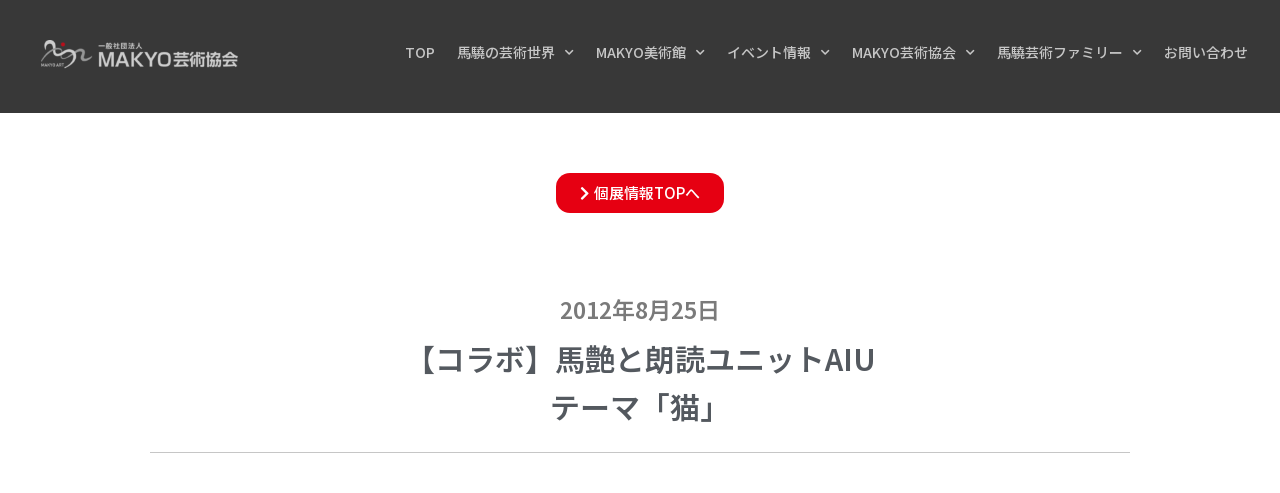

--- FILE ---
content_type: text/html; charset=UTF-8
request_url: https://makyo-art.com/201208-maen-painting-exhibition/
body_size: 25415
content:
<!DOCTYPE html>
<html dir="ltr" lang="ja" prefix="og: https://ogp.me/ns#">
<head>
<meta charset="UTF-8">
<meta name="viewport" content="width=device-width,initial-scale=1,maximum-scale=1,user-scalable=no">
<title>2012年8月【コラボ】馬艶と朗読ユニットAIU テーマ「猫」 — MAKYO ART</title>
<!-- All in One SEO 4.2.2 -->
<meta name="description" content="個展情報TOPへ 2012年8月25日 【コラボ】馬艶と朗読ユニットAIU テーマ「猫」 2012年8月25日"/>
<meta name="robots" content="max-image-preview:large"/>
<link rel="canonical" href="https://makyo-art.com/201208-maen-painting-exhibition/"/>
<meta property="og:locale" content="ja_JP"/>
<meta property="og:site_name" content="MAKYO ART — 馬驍｜水墨画の世界に新たな光を"/>
<meta property="og:type" content="article"/>
<meta property="og:title" content="2012年8月【コラボ】馬艶と朗読ユニットAIU テーマ「猫」 — MAKYO ART"/>
<meta property="og:description" content="個展情報TOPへ 2012年8月25日 【コラボ】馬艶と朗読ユニットAIU テーマ「猫」 2012年8月25日"/>
<meta property="og:url" content="https://makyo-art.com/201208-maen-painting-exhibition/"/>
<meta property="og:image" content="https://makyo-art.com/wp-content/uploads/2021/03/201208cat1.jpg"/>
<meta property="og:image:secure_url" content="https://makyo-art.com/wp-content/uploads/2021/03/201208cat1.jpg"/>
<meta property="og:image:width" content="899"/>
<meta property="og:image:height" content="628"/>
<meta property="article:published_time" content="2012-08-07T12:09:26+00:00"/>
<meta property="article:modified_time" content="2024-09-08T00:27:30+00:00"/>
<meta property="article:publisher" content="https://www.facebook.com/search/top?q=MAKYO"/>
<meta name="twitter:card" content="summary_large_image"/>
<meta name="twitter:title" content="2012年8月【コラボ】馬艶と朗読ユニットAIU テーマ「猫」 — MAKYO ART"/>
<meta name="twitter:description" content="個展情報TOPへ 2012年8月25日 【コラボ】馬艶と朗読ユニットAIU テーマ「猫」 2012年8月25日"/>
<meta name="twitter:image" content="https://makyo-art.com/wp-content/uploads/2021/03/201208cat1.jpg"/>
<style type="text/css">img.wp-smiley,img.emoji{display:inline!important;border:none!important;box-shadow:none!important;height:1em!important;width:1em!important;margin:0 .07em!important;vertical-align:-.1em!important;background:none!important;padding:0!important}</style><style>
			#wp-admin-bar-layers-edit-layout .ab-icon:before{
				font-family: "layers-interface" !important;
				content: "\e62f" !important;
				font-size: 16px !important;
			}
			</style><link rel='stylesheet' id='bdt-uikit-css' href='https://makyo-art.com/wp-content/plugins/bdthemes-element-pack-lite/assets/css/bdt-uikit.css?ver=3.13.1' type='text/css' media='all'/><link rel='stylesheet' id='ep-helper-css' href='https://makyo-art.com/wp-content/plugins/bdthemes-element-pack-lite/assets/css/ep-helper.css?ver=4.3.0' type='text/css' media='all'/><link rel='stylesheet' id='wp-block-library-css' href='https://makyo-art.com/wp-includes/css/dist/block-library/style.min.css?ver=5.9.12' type='text/css' media='all'/><style id='global-styles-inline-css' type='text/css'>
body{--wp--preset--color--black: #000000;--wp--preset--color--cyan-bluish-gray: #abb8c3;--wp--preset--color--white: #ffffff;--wp--preset--color--pale-pink: #f78da7;--wp--preset--color--vivid-red: #cf2e2e;--wp--preset--color--luminous-vivid-orange: #ff6900;--wp--preset--color--luminous-vivid-amber: #fcb900;--wp--preset--color--light-green-cyan: #7bdcb5;--wp--preset--color--vivid-green-cyan: #00d084;--wp--preset--color--pale-cyan-blue: #8ed1fc;--wp--preset--color--vivid-cyan-blue: #0693e3;--wp--preset--color--vivid-purple: #9b51e0;--wp--preset--gradient--vivid-cyan-blue-to-vivid-purple: linear-gradient(135deg,rgba(6,147,227,1) 0%,rgb(155,81,224) 100%);--wp--preset--gradient--light-green-cyan-to-vivid-green-cyan: linear-gradient(135deg,rgb(122,220,180) 0%,rgb(0,208,130) 100%);--wp--preset--gradient--luminous-vivid-amber-to-luminous-vivid-orange: linear-gradient(135deg,rgba(252,185,0,1) 0%,rgba(255,105,0,1) 100%);--wp--preset--gradient--luminous-vivid-orange-to-vivid-red: linear-gradient(135deg,rgba(255,105,0,1) 0%,rgb(207,46,46) 100%);--wp--preset--gradient--very-light-gray-to-cyan-bluish-gray: linear-gradient(135deg,rgb(238,238,238) 0%,rgb(169,184,195) 100%);--wp--preset--gradient--cool-to-warm-spectrum: linear-gradient(135deg,rgb(74,234,220) 0%,rgb(151,120,209) 20%,rgb(207,42,186) 40%,rgb(238,44,130) 60%,rgb(251,105,98) 80%,rgb(254,248,76) 100%);--wp--preset--gradient--blush-light-purple: linear-gradient(135deg,rgb(255,206,236) 0%,rgb(152,150,240) 100%);--wp--preset--gradient--blush-bordeaux: linear-gradient(135deg,rgb(254,205,165) 0%,rgb(254,45,45) 50%,rgb(107,0,62) 100%);--wp--preset--gradient--luminous-dusk: linear-gradient(135deg,rgb(255,203,112) 0%,rgb(199,81,192) 50%,rgb(65,88,208) 100%);--wp--preset--gradient--pale-ocean: linear-gradient(135deg,rgb(255,245,203) 0%,rgb(182,227,212) 50%,rgb(51,167,181) 100%);--wp--preset--gradient--electric-grass: linear-gradient(135deg,rgb(202,248,128) 0%,rgb(113,206,126) 100%);--wp--preset--gradient--midnight: linear-gradient(135deg,rgb(2,3,129) 0%,rgb(40,116,252) 100%);--wp--preset--duotone--dark-grayscale: url('#wp-duotone-dark-grayscale');--wp--preset--duotone--grayscale: url('#wp-duotone-grayscale');--wp--preset--duotone--purple-yellow: url('#wp-duotone-purple-yellow');--wp--preset--duotone--blue-red: url('#wp-duotone-blue-red');--wp--preset--duotone--midnight: url('#wp-duotone-midnight');--wp--preset--duotone--magenta-yellow: url('#wp-duotone-magenta-yellow');--wp--preset--duotone--purple-green: url('#wp-duotone-purple-green');--wp--preset--duotone--blue-orange: url('#wp-duotone-blue-orange');--wp--preset--font-size--small: 13px;--wp--preset--font-size--medium: 20px;--wp--preset--font-size--large: 36px;--wp--preset--font-size--x-large: 42px;}.has-black-color{color: var(--wp--preset--color--black) !important;}.has-cyan-bluish-gray-color{color: var(--wp--preset--color--cyan-bluish-gray) !important;}.has-white-color{color: var(--wp--preset--color--white) !important;}.has-pale-pink-color{color: var(--wp--preset--color--pale-pink) !important;}.has-vivid-red-color{color: var(--wp--preset--color--vivid-red) !important;}.has-luminous-vivid-orange-color{color: var(--wp--preset--color--luminous-vivid-orange) !important;}.has-luminous-vivid-amber-color{color: var(--wp--preset--color--luminous-vivid-amber) !important;}.has-light-green-cyan-color{color: var(--wp--preset--color--light-green-cyan) !important;}.has-vivid-green-cyan-color{color: var(--wp--preset--color--vivid-green-cyan) !important;}.has-pale-cyan-blue-color{color: var(--wp--preset--color--pale-cyan-blue) !important;}.has-vivid-cyan-blue-color{color: var(--wp--preset--color--vivid-cyan-blue) !important;}.has-vivid-purple-color{color: var(--wp--preset--color--vivid-purple) !important;}.has-black-background-color{background-color: var(--wp--preset--color--black) !important;}.has-cyan-bluish-gray-background-color{background-color: var(--wp--preset--color--cyan-bluish-gray) !important;}.has-white-background-color{background-color: var(--wp--preset--color--white) !important;}.has-pale-pink-background-color{background-color: var(--wp--preset--color--pale-pink) !important;}.has-vivid-red-background-color{background-color: var(--wp--preset--color--vivid-red) !important;}.has-luminous-vivid-orange-background-color{background-color: var(--wp--preset--color--luminous-vivid-orange) !important;}.has-luminous-vivid-amber-background-color{background-color: var(--wp--preset--color--luminous-vivid-amber) !important;}.has-light-green-cyan-background-color{background-color: var(--wp--preset--color--light-green-cyan) !important;}.has-vivid-green-cyan-background-color{background-color: var(--wp--preset--color--vivid-green-cyan) !important;}.has-pale-cyan-blue-background-color{background-color: var(--wp--preset--color--pale-cyan-blue) !important;}.has-vivid-cyan-blue-background-color{background-color: var(--wp--preset--color--vivid-cyan-blue) !important;}.has-vivid-purple-background-color{background-color: var(--wp--preset--color--vivid-purple) !important;}.has-black-border-color{border-color: var(--wp--preset--color--black) !important;}.has-cyan-bluish-gray-border-color{border-color: var(--wp--preset--color--cyan-bluish-gray) !important;}.has-white-border-color{border-color: var(--wp--preset--color--white) !important;}.has-pale-pink-border-color{border-color: var(--wp--preset--color--pale-pink) !important;}.has-vivid-red-border-color{border-color: var(--wp--preset--color--vivid-red) !important;}.has-luminous-vivid-orange-border-color{border-color: var(--wp--preset--color--luminous-vivid-orange) !important;}.has-luminous-vivid-amber-border-color{border-color: var(--wp--preset--color--luminous-vivid-amber) !important;}.has-light-green-cyan-border-color{border-color: var(--wp--preset--color--light-green-cyan) !important;}.has-vivid-green-cyan-border-color{border-color: var(--wp--preset--color--vivid-green-cyan) !important;}.has-pale-cyan-blue-border-color{border-color: var(--wp--preset--color--pale-cyan-blue) !important;}.has-vivid-cyan-blue-border-color{border-color: var(--wp--preset--color--vivid-cyan-blue) !important;}.has-vivid-purple-border-color{border-color: var(--wp--preset--color--vivid-purple) !important;}.has-vivid-cyan-blue-to-vivid-purple-gradient-background{background: var(--wp--preset--gradient--vivid-cyan-blue-to-vivid-purple) !important;}.has-light-green-cyan-to-vivid-green-cyan-gradient-background{background: var(--wp--preset--gradient--light-green-cyan-to-vivid-green-cyan) !important;}.has-luminous-vivid-amber-to-luminous-vivid-orange-gradient-background{background: var(--wp--preset--gradient--luminous-vivid-amber-to-luminous-vivid-orange) !important;}.has-luminous-vivid-orange-to-vivid-red-gradient-background{background: var(--wp--preset--gradient--luminous-vivid-orange-to-vivid-red) !important;}.has-very-light-gray-to-cyan-bluish-gray-gradient-background{background: var(--wp--preset--gradient--very-light-gray-to-cyan-bluish-gray) !important;}.has-cool-to-warm-spectrum-gradient-background{background: var(--wp--preset--gradient--cool-to-warm-spectrum) !important;}.has-blush-light-purple-gradient-background{background: var(--wp--preset--gradient--blush-light-purple) !important;}.has-blush-bordeaux-gradient-background{background: var(--wp--preset--gradient--blush-bordeaux) !important;}.has-luminous-dusk-gradient-background{background: var(--wp--preset--gradient--luminous-dusk) !important;}.has-pale-ocean-gradient-background{background: var(--wp--preset--gradient--pale-ocean) !important;}.has-electric-grass-gradient-background{background: var(--wp--preset--gradient--electric-grass) !important;}.has-midnight-gradient-background{background: var(--wp--preset--gradient--midnight) !important;}.has-small-font-size{font-size: var(--wp--preset--font-size--small) !important;}.has-medium-font-size{font-size: var(--wp--preset--font-size--medium) !important;}.has-large-font-size{font-size: var(--wp--preset--font-size--large) !important;}.has-x-large-font-size{font-size: var(--wp--preset--font-size--x-large) !important;}
</style><link rel='stylesheet' id='table-addons-for-elementor-css' href='https://makyo-art.com/wp-content/plugins/table-addons-for-elementor/public/css/table-addons-for-elementor-public.css?ver=1.0.1' type='text/css' media='all'/><link rel='stylesheet' id='dashicons-css' href='https://makyo-art.com/wp-includes/css/dashicons.min.css?ver=5.9.12' type='text/css' media='all'/><link rel='stylesheet' id='to-top-css' href='https://makyo-art.com/wp-content/plugins/to-top/public/css/to-top-public.css?ver=2.5' type='text/css' media='all'/><link rel='stylesheet' id='5c2c45283-css' href='https://makyo-art.com/wp-content/uploads/essential-addons-elementor/5c2c45283.min.css?ver=1768594109' type='text/css' media='all'/><link rel='stylesheet' id='exad-slick-css' href='https://makyo-art.com/wp-content/plugins/exclusive-addons-for-elementor/assets/vendor/css/slick.min.css?ver=5.9.12' type='text/css' media='all'/><link rel='stylesheet' id='exad-slick-theme-css' href='https://makyo-art.com/wp-content/plugins/exclusive-addons-for-elementor/assets/vendor/css/slick-theme.min.css?ver=5.9.12' type='text/css' media='all'/><link rel='stylesheet' id='exad-main-style-css' href='https://makyo-art.com/wp-content/plugins/exclusive-addons-for-elementor/assets/css/exad-styles.min.css?ver=5.9.12' type='text/css' media='all'/><link rel='stylesheet' id='hfe-style-css' href='https://makyo-art.com/wp-content/plugins/header-footer-elementor/assets/css/header-footer-elementor.css?ver=1.6.11' type='text/css' media='all'/><link rel='stylesheet' id='elementor-icons-css' href='https://makyo-art.com/wp-content/plugins/elementor/assets/lib/eicons/css/elementor-icons.min.css?ver=5.16.0' type='text/css' media='all'/><style id='elementor-icons-inline-css' type='text/css'>.elementor-add-new-section .elementor-add-templately-promo-button{background-color:#5d4fff;background-image:url(https://makyo-art.com/wp-content/plugins/essential-addons-for-elementor-lite/assets/admin/images/templately/logo-icon.svg);background-repeat:no-repeat;background-position:center center;margin-left:5px;position:relative;bottom:5px}</style><link rel='stylesheet' id='elementor-frontend-legacy-css' href='https://makyo-art.com/wp-content/plugins/elementor/assets/css/frontend-legacy.min.css?ver=3.7.8' type='text/css' media='all'/><link rel='stylesheet' id='elementor-frontend-css' href='https://makyo-art.com/wp-content/plugins/elementor/assets/css/frontend.min.css?ver=3.7.8' type='text/css' media='all'/><style id='elementor-frontend-inline-css' type='text/css'>@-webkit-keyframes ha_fadeIn{0%{opacity:0}to{opacity:1}}@keyframes ha_fadeIn{0%{opacity:0}to{opacity:1}}@-webkit-keyframes ha_zoomIn{0%{opacity:0;-webkit-transform:scale3d(.3,.3,.3);transform:scale3d(.3,.3,.3)}50%{opacity:1}}@keyframes ha_zoomIn{0%{opacity:0;-webkit-transform:scale3d(.3,.3,.3);transform:scale3d(.3,.3,.3)}50%{opacity:1}}@-webkit-keyframes ha_rollIn{0%{opacity:0;-webkit-transform:translate3d(-100%,0,0) rotate3d(0,0,1,-120deg);transform:translate3d(-100%,0,0) rotate3d(0,0,1,-120deg)}to{opacity:1}}@keyframes ha_rollIn{0%{opacity:0;-webkit-transform:translate3d(-100%,0,0) rotate3d(0,0,1,-120deg);transform:translate3d(-100%,0,0) rotate3d(0,0,1,-120deg)}to{opacity:1}}@-webkit-keyframes ha_bounce{0%,20%,53%,to{-webkit-animation-timing-function:cubic-bezier(.215,.61,.355,1);animation-timing-function:cubic-bezier(.215,.61,.355,1)}40%,43%{-webkit-transform:translate3d(0,-30px,0) scaleY(1.1);transform:translate3d(0,-30px,0) scaleY(1.1);-webkit-animation-timing-function:cubic-bezier(.755,.05,.855,.06);animation-timing-function:cubic-bezier(.755,.05,.855,.06)}70%{-webkit-transform:translate3d(0,-15px,0) scaleY(1.05);transform:translate3d(0,-15px,0) scaleY(1.05);-webkit-animation-timing-function:cubic-bezier(.755,.05,.855,.06);animation-timing-function:cubic-bezier(.755,.05,.855,.06)}80%{-webkit-transition-timing-function:cubic-bezier(.215,.61,.355,1);transition-timing-function:cubic-bezier(.215,.61,.355,1);-webkit-transform:translate3d(0,0,0) scaleY(.95);transform:translate3d(0,0,0) scaleY(.95)}90%{-webkit-transform:translate3d(0,-4px,0) scaleY(1.02);transform:translate3d(0,-4px,0) scaleY(1.02)}}@keyframes ha_bounce{0%,20%,53%,to{-webkit-animation-timing-function:cubic-bezier(.215,.61,.355,1);animation-timing-function:cubic-bezier(.215,.61,.355,1)}40%,43%{-webkit-transform:translate3d(0,-30px,0) scaleY(1.1);transform:translate3d(0,-30px,0) scaleY(1.1);-webkit-animation-timing-function:cubic-bezier(.755,.05,.855,.06);animation-timing-function:cubic-bezier(.755,.05,.855,.06)}70%{-webkit-transform:translate3d(0,-15px,0) scaleY(1.05);transform:translate3d(0,-15px,0) scaleY(1.05);-webkit-animation-timing-function:cubic-bezier(.755,.05,.855,.06);animation-timing-function:cubic-bezier(.755,.05,.855,.06)}80%{-webkit-transition-timing-function:cubic-bezier(.215,.61,.355,1);transition-timing-function:cubic-bezier(.215,.61,.355,1);-webkit-transform:translate3d(0,0,0) scaleY(.95);transform:translate3d(0,0,0) scaleY(.95)}90%{-webkit-transform:translate3d(0,-4px,0) scaleY(1.02);transform:translate3d(0,-4px,0) scaleY(1.02)}}@-webkit-keyframes ha_bounceIn{0%,20%,40%,60%,80%,to{-webkit-animation-timing-function:cubic-bezier(.215,.61,.355,1);animation-timing-function:cubic-bezier(.215,.61,.355,1)}0%{opacity:0;-webkit-transform:scale3d(.3,.3,.3);transform:scale3d(.3,.3,.3)}20%{-webkit-transform:scale3d(1.1,1.1,1.1);transform:scale3d(1.1,1.1,1.1)}40%{-webkit-transform:scale3d(.9,.9,.9);transform:scale3d(.9,.9,.9)}60%{opacity:1;-webkit-transform:scale3d(1.03,1.03,1.03);transform:scale3d(1.03,1.03,1.03)}80%{-webkit-transform:scale3d(.97,.97,.97);transform:scale3d(.97,.97,.97)}to{opacity:1}}@keyframes ha_bounceIn{0%,20%,40%,60%,80%,to{-webkit-animation-timing-function:cubic-bezier(.215,.61,.355,1);animation-timing-function:cubic-bezier(.215,.61,.355,1)}0%{opacity:0;-webkit-transform:scale3d(.3,.3,.3);transform:scale3d(.3,.3,.3)}20%{-webkit-transform:scale3d(1.1,1.1,1.1);transform:scale3d(1.1,1.1,1.1)}40%{-webkit-transform:scale3d(.9,.9,.9);transform:scale3d(.9,.9,.9)}60%{opacity:1;-webkit-transform:scale3d(1.03,1.03,1.03);transform:scale3d(1.03,1.03,1.03)}80%{-webkit-transform:scale3d(.97,.97,.97);transform:scale3d(.97,.97,.97)}to{opacity:1}}@-webkit-keyframes ha_flipInX{0%{opacity:0;-webkit-transform:perspective(400px) rotate3d(1,0,0,90deg);transform:perspective(400px) rotate3d(1,0,0,90deg);-webkit-animation-timing-function:ease-in;animation-timing-function:ease-in}40%{-webkit-transform:perspective(400px) rotate3d(1,0,0,-20deg);transform:perspective(400px) rotate3d(1,0,0,-20deg);-webkit-animation-timing-function:ease-in;animation-timing-function:ease-in}60%{opacity:1;-webkit-transform:perspective(400px) rotate3d(1,0,0,10deg);transform:perspective(400px) rotate3d(1,0,0,10deg)}80%{-webkit-transform:perspective(400px) rotate3d(1,0,0,-5deg);transform:perspective(400px) rotate3d(1,0,0,-5deg)}}@keyframes ha_flipInX{0%{opacity:0;-webkit-transform:perspective(400px) rotate3d(1,0,0,90deg);transform:perspective(400px) rotate3d(1,0,0,90deg);-webkit-animation-timing-function:ease-in;animation-timing-function:ease-in}40%{-webkit-transform:perspective(400px) rotate3d(1,0,0,-20deg);transform:perspective(400px) rotate3d(1,0,0,-20deg);-webkit-animation-timing-function:ease-in;animation-timing-function:ease-in}60%{opacity:1;-webkit-transform:perspective(400px) rotate3d(1,0,0,10deg);transform:perspective(400px) rotate3d(1,0,0,10deg)}80%{-webkit-transform:perspective(400px) rotate3d(1,0,0,-5deg);transform:perspective(400px) rotate3d(1,0,0,-5deg)}}@-webkit-keyframes ha_flipInY{0%{opacity:0;-webkit-transform:perspective(400px) rotate3d(0,1,0,90deg);transform:perspective(400px) rotate3d(0,1,0,90deg);-webkit-animation-timing-function:ease-in;animation-timing-function:ease-in}40%{-webkit-transform:perspective(400px) rotate3d(0,1,0,-20deg);transform:perspective(400px) rotate3d(0,1,0,-20deg);-webkit-animation-timing-function:ease-in;animation-timing-function:ease-in}60%{opacity:1;-webkit-transform:perspective(400px) rotate3d(0,1,0,10deg);transform:perspective(400px) rotate3d(0,1,0,10deg)}80%{-webkit-transform:perspective(400px) rotate3d(0,1,0,-5deg);transform:perspective(400px) rotate3d(0,1,0,-5deg)}}@keyframes ha_flipInY{0%{opacity:0;-webkit-transform:perspective(400px) rotate3d(0,1,0,90deg);transform:perspective(400px) rotate3d(0,1,0,90deg);-webkit-animation-timing-function:ease-in;animation-timing-function:ease-in}40%{-webkit-transform:perspective(400px) rotate3d(0,1,0,-20deg);transform:perspective(400px) rotate3d(0,1,0,-20deg);-webkit-animation-timing-function:ease-in;animation-timing-function:ease-in}60%{opacity:1;-webkit-transform:perspective(400px) rotate3d(0,1,0,10deg);transform:perspective(400px) rotate3d(0,1,0,10deg)}80%{-webkit-transform:perspective(400px) rotate3d(0,1,0,-5deg);transform:perspective(400px) rotate3d(0,1,0,-5deg)}}@-webkit-keyframes ha_swing{20%{-webkit-transform:rotate3d(0,0,1,15deg);transform:rotate3d(0,0,1,15deg)}40%{-webkit-transform:rotate3d(0,0,1,-10deg);transform:rotate3d(0,0,1,-10deg)}60%{-webkit-transform:rotate3d(0,0,1,5deg);transform:rotate3d(0,0,1,5deg)}80%{-webkit-transform:rotate3d(0,0,1,-5deg);transform:rotate3d(0,0,1,-5deg)}}@keyframes ha_swing{20%{-webkit-transform:rotate3d(0,0,1,15deg);transform:rotate3d(0,0,1,15deg)}40%{-webkit-transform:rotate3d(0,0,1,-10deg);transform:rotate3d(0,0,1,-10deg)}60%{-webkit-transform:rotate3d(0,0,1,5deg);transform:rotate3d(0,0,1,5deg)}80%{-webkit-transform:rotate3d(0,0,1,-5deg);transform:rotate3d(0,0,1,-5deg)}}@-webkit-keyframes ha_slideInDown{0%{visibility:visible;-webkit-transform:translate3d(0,-100%,0);transform:translate3d(0,-100%,0)}}@keyframes ha_slideInDown{0%{visibility:visible;-webkit-transform:translate3d(0,-100%,0);transform:translate3d(0,-100%,0)}}@-webkit-keyframes ha_slideInUp{0%{visibility:visible;-webkit-transform:translate3d(0,100%,0);transform:translate3d(0,100%,0)}}@keyframes ha_slideInUp{0%{visibility:visible;-webkit-transform:translate3d(0,100%,0);transform:translate3d(0,100%,0)}}@-webkit-keyframes ha_slideInLeft{0%{visibility:visible;-webkit-transform:translate3d(-100%,0,0);transform:translate3d(-100%,0,0)}}@keyframes ha_slideInLeft{0%{visibility:visible;-webkit-transform:translate3d(-100%,0,0);transform:translate3d(-100%,0,0)}}@-webkit-keyframes ha_slideInRight{0%{visibility:visible;-webkit-transform:translate3d(100%,0,0);transform:translate3d(100%,0,0)}}@keyframes ha_slideInRight{0%{visibility:visible;-webkit-transform:translate3d(100%,0,0);transform:translate3d(100%,0,0)}}.ha_fadeIn{-webkit-animation-name:ha_fadeIn;animation-name:ha_fadeIn}.ha_zoomIn{-webkit-animation-name:ha_zoomIn;animation-name:ha_zoomIn}.ha_rollIn{-webkit-animation-name:ha_rollIn;animation-name:ha_rollIn}.ha_bounce{-webkit-transform-origin:center bottom;-ms-transform-origin:center bottom;transform-origin:center bottom;-webkit-animation-name:ha_bounce;animation-name:ha_bounce}.ha_bounceIn{-webkit-animation-name:ha_bounceIn;animation-name:ha_bounceIn;-webkit-animation-duration:.75s;-webkit-animation-duration:calc(var(--animate-duration)*.75);animation-duration:.75s;animation-duration:calc(var(--animate-duration)*.75)}.ha_flipInX,.ha_flipInY{-webkit-animation-name:ha_flipInX;animation-name:ha_flipInX;-webkit-backface-visibility:visible!important;backface-visibility:visible!important}.ha_flipInY{-webkit-animation-name:ha_flipInY;animation-name:ha_flipInY}.ha_swing{-webkit-transform-origin:top center;-ms-transform-origin:top center;transform-origin:top center;-webkit-animation-name:ha_swing;animation-name:ha_swing}.ha_slideInDown{-webkit-animation-name:ha_slideInDown;animation-name:ha_slideInDown}.ha_slideInUp{-webkit-animation-name:ha_slideInUp;animation-name:ha_slideInUp}.ha_slideInLeft{-webkit-animation-name:ha_slideInLeft;animation-name:ha_slideInLeft}.ha_slideInRight{-webkit-animation-name:ha_slideInRight;animation-name:ha_slideInRight}.ha-css-transform-yes{-webkit-transition-duration:var(--ha-tfx-transition-duration,.2s);transition-duration:var(--ha-tfx-transition-duration,.2s);-webkit-transition-property:-webkit-transform;transition-property:transform;transition-property:transform , -webkit-transform;-webkit-transform:translate(var(--ha-tfx-translate-x,0),var(--ha-tfx-translate-y,0)) scale(var(--ha-tfx-scale-x,1),var(--ha-tfx-scale-y,1)) skew(var(--ha-tfx-skew-x,0),var(--ha-tfx-skew-y,0)) rotateX(var(--ha-tfx-rotate-x,0)) rotateY(var(--ha-tfx-rotate-y,0)) rotateZ(var(--ha-tfx-rotate-z,0));transform:translate(var(--ha-tfx-translate-x,0),var(--ha-tfx-translate-y,0)) scale(var(--ha-tfx-scale-x,1),var(--ha-tfx-scale-y,1)) skew(var(--ha-tfx-skew-x,0),var(--ha-tfx-skew-y,0)) rotateX(var(--ha-tfx-rotate-x,0)) rotateY(var(--ha-tfx-rotate-y,0)) rotateZ(var(--ha-tfx-rotate-z,0))}.ha-css-transform-yes:hover{-webkit-transform:translate(var(--ha-tfx-translate-x-hover,var(--ha-tfx-translate-x,0)),var(--ha-tfx-translate-y-hover,var(--ha-tfx-translate-y,0))) scale(var(--ha-tfx-scale-x-hover,var(--ha-tfx-scale-x,1)),var(--ha-tfx-scale-y-hover,var(--ha-tfx-scale-y,1))) skew(var(--ha-tfx-skew-x-hover,var(--ha-tfx-skew-x,0)),var(--ha-tfx-skew-y-hover,var(--ha-tfx-skew-y,0))) rotateX(var(--ha-tfx-rotate-x-hover,var(--ha-tfx-rotate-x,0))) rotateY(var(--ha-tfx-rotate-y-hover,var(--ha-tfx-rotate-y,0))) rotateZ(var(--ha-tfx-rotate-z-hover,var(--ha-tfx-rotate-z,0)));transform:translate(var(--ha-tfx-translate-x-hover,var(--ha-tfx-translate-x,0)),var(--ha-tfx-translate-y-hover,var(--ha-tfx-translate-y,0))) scale(var(--ha-tfx-scale-x-hover,var(--ha-tfx-scale-x,1)),var(--ha-tfx-scale-y-hover,var(--ha-tfx-scale-y,1))) skew(var(--ha-tfx-skew-x-hover,var(--ha-tfx-skew-x,0)),var(--ha-tfx-skew-y-hover,var(--ha-tfx-skew-y,0))) rotateX(var(--ha-tfx-rotate-x-hover,var(--ha-tfx-rotate-x,0))) rotateY(var(--ha-tfx-rotate-y-hover,var(--ha-tfx-rotate-y,0))) rotateZ(var(--ha-tfx-rotate-z-hover,var(--ha-tfx-rotate-z,0)))}.happy-addon>.elementor-widget-container{word-wrap:break-word;overflow-wrap:break-word}.happy-addon>.elementor-widget-container,.happy-addon>.elementor-widget-container *{-webkit-box-sizing:border-box;box-sizing:border-box}.happy-addon p:empty{display:none}.happy-addon .elementor-inline-editing{min-height:auto!important}.happy-addon-pro img{max-width:100%;height:auto;-o-object-fit:cover;object-fit:cover}.ha-screen-reader-text{position:absolute;overflow:hidden;clip:rect(1px,1px,1px,1px);margin:-1px;padding:0;width:1px;height:1px;border:0;word-wrap:normal!important;-webkit-clip-path:inset(50%);clip-path:inset(50%)}.ha-has-bg-overlay>.elementor-widget-container{position:relative;z-index:1}.ha-has-bg-overlay>.elementor-widget-container:before{position:absolute;top:0;left:0;z-index:-1;width:100%;height:100%;content:""}.ha-popup--is-enabled .ha-js-popup,.ha-popup--is-enabled .ha-js-popup img{cursor:-webkit-zoom-in!important;cursor:zoom-in!important}.mfp-wrap .mfp-arrow,.mfp-wrap .mfp-close{background-color:transparent}.mfp-wrap .mfp-arrow:focus,.mfp-wrap .mfp-close:focus{outline-width:thin}.ha-advanced-tooltip-enable{position:relative;cursor:pointer;--ha-tooltip-arrow-color:black;--ha-tooltip-arrow-distance:0}.ha-advanced-tooltip-enable .ha-advanced-tooltip-content{position:absolute;z-index:999;display:none;padding:5px 0;width:120px;height:auto;border-radius:6px;background-color:#000;color:#fff;text-align:center;opacity:0}.ha-advanced-tooltip-enable .ha-advanced-tooltip-content::after{position:absolute;border-width:5px;border-style:solid;content:""}.ha-advanced-tooltip-enable .ha-advanced-tooltip-content.no-arrow::after{visibility:hidden}.ha-advanced-tooltip-enable .ha-advanced-tooltip-content.show{display:inline-block;opacity:1}.ha-advanced-tooltip-enable.ha-advanced-tooltip-top .ha-advanced-tooltip-content,body[data-elementor-device-mode="tablet"] .ha-advanced-tooltip-enable.ha-advanced-tooltip-tablet-top .ha-advanced-tooltip-content{top:unset;right:0;bottom:calc(101% + var(--ha-tooltip-arrow-distance));left:0;margin:0 auto}.ha-advanced-tooltip-enable.ha-advanced-tooltip-top .ha-advanced-tooltip-content::after,body[data-elementor-device-mode="tablet"] .ha-advanced-tooltip-enable.ha-advanced-tooltip-tablet-top .ha-advanced-tooltip-content::after{top:100%;right:unset;bottom:unset;left:50%;border-color:var(--ha-tooltip-arrow-color) transparent transparent transparent;-webkit-transform:translateX(-50%);-ms-transform:translateX(-50%);transform:translateX(-50%)}.ha-advanced-tooltip-enable.ha-advanced-tooltip-bottom .ha-advanced-tooltip-content,body[data-elementor-device-mode="tablet"] .ha-advanced-tooltip-enable.ha-advanced-tooltip-tablet-bottom .ha-advanced-tooltip-content{top:calc(101% + var(--ha-tooltip-arrow-distance));right:0;bottom:unset;left:0;margin:0 auto}.ha-advanced-tooltip-enable.ha-advanced-tooltip-bottom .ha-advanced-tooltip-content::after,body[data-elementor-device-mode="tablet"] .ha-advanced-tooltip-enable.ha-advanced-tooltip-tablet-bottom .ha-advanced-tooltip-content::after{top:unset;right:unset;bottom:100%;left:50%;border-color:transparent transparent var(--ha-tooltip-arrow-color) transparent;-webkit-transform:translateX(-50%);-ms-transform:translateX(-50%);transform:translateX(-50%)}.ha-advanced-tooltip-enable.ha-advanced-tooltip-left .ha-advanced-tooltip-content,body[data-elementor-device-mode="tablet"] .ha-advanced-tooltip-enable.ha-advanced-tooltip-tablet-left .ha-advanced-tooltip-content{top:50%;right:calc(101% + var(--ha-tooltip-arrow-distance));bottom:unset;left:unset;-webkit-transform:translateY(-50%);-ms-transform:translateY(-50%);transform:translateY(-50%)}.ha-advanced-tooltip-enable.ha-advanced-tooltip-left .ha-advanced-tooltip-content::after,body[data-elementor-device-mode="tablet"] .ha-advanced-tooltip-enable.ha-advanced-tooltip-tablet-left .ha-advanced-tooltip-content::after{top:50%;right:unset;bottom:unset;left:100%;border-color:transparent transparent transparent var(--ha-tooltip-arrow-color);-webkit-transform:translateY(-50%);-ms-transform:translateY(-50%);transform:translateY(-50%)}.ha-advanced-tooltip-enable.ha-advanced-tooltip-right .ha-advanced-tooltip-content,body[data-elementor-device-mode="tablet"] .ha-advanced-tooltip-enable.ha-advanced-tooltip-tablet-right .ha-advanced-tooltip-content{top:50%;right:unset;bottom:unset;left:calc(101% + var(--ha-tooltip-arrow-distance));-webkit-transform:translateY(-50%);-ms-transform:translateY(-50%);transform:translateY(-50%)}.ha-advanced-tooltip-enable.ha-advanced-tooltip-right .ha-advanced-tooltip-content::after,body[data-elementor-device-mode="tablet"] .ha-advanced-tooltip-enable.ha-advanced-tooltip-tablet-right .ha-advanced-tooltip-content::after{top:50%;right:100%;bottom:unset;left:unset;border-color:transparent var(--ha-tooltip-arrow-color) transparent transparent;-webkit-transform:translateY(-50%);-ms-transform:translateY(-50%);transform:translateY(-50%)}body[data-elementor-device-mode="mobile"] .ha-advanced-tooltip-enable.ha-advanced-tooltip-mobile-top .ha-advanced-tooltip-content{top:unset;right:0;bottom:calc(101% + var(--ha-tooltip-arrow-distance));left:0;margin:0 auto}body[data-elementor-device-mode="mobile"] .ha-advanced-tooltip-enable.ha-advanced-tooltip-mobile-top .ha-advanced-tooltip-content::after{top:100%;right:unset;bottom:unset;left:50%;border-color:var(--ha-tooltip-arrow-color) transparent transparent transparent;-webkit-transform:translateX(-50%);-ms-transform:translateX(-50%);transform:translateX(-50%)}body[data-elementor-device-mode="mobile"] .ha-advanced-tooltip-enable.ha-advanced-tooltip-mobile-bottom .ha-advanced-tooltip-content{top:calc(101% + var(--ha-tooltip-arrow-distance));right:0;bottom:unset;left:0;margin:0 auto}body[data-elementor-device-mode="mobile"] .ha-advanced-tooltip-enable.ha-advanced-tooltip-mobile-bottom .ha-advanced-tooltip-content::after{top:unset;right:unset;bottom:100%;left:50%;border-color:transparent transparent var(--ha-tooltip-arrow-color) transparent;-webkit-transform:translateX(-50%);-ms-transform:translateX(-50%);transform:translateX(-50%)}body[data-elementor-device-mode="mobile"] .ha-advanced-tooltip-enable.ha-advanced-tooltip-mobile-left .ha-advanced-tooltip-content{top:50%;right:calc(101% + var(--ha-tooltip-arrow-distance));bottom:unset;left:unset;-webkit-transform:translateY(-50%);-ms-transform:translateY(-50%);transform:translateY(-50%)}body[data-elementor-device-mode="mobile"] .ha-advanced-tooltip-enable.ha-advanced-tooltip-mobile-left .ha-advanced-tooltip-content::after{top:50%;right:unset;bottom:unset;left:100%;border-color:transparent transparent transparent var(--ha-tooltip-arrow-color);-webkit-transform:translateY(-50%);-ms-transform:translateY(-50%);transform:translateY(-50%)}body[data-elementor-device-mode="mobile"] .ha-advanced-tooltip-enable.ha-advanced-tooltip-mobile-right .ha-advanced-tooltip-content{top:50%;right:unset;bottom:unset;left:calc(101% + var(--ha-tooltip-arrow-distance));-webkit-transform:translateY(-50%);-ms-transform:translateY(-50%);transform:translateY(-50%)}body[data-elementor-device-mode="mobile"] .ha-advanced-tooltip-enable.ha-advanced-tooltip-mobile-right .ha-advanced-tooltip-content::after{top:50%;right:100%;bottom:unset;left:unset;border-color:transparent var(--ha-tooltip-arrow-color) transparent transparent;-webkit-transform:translateY(-50%);-ms-transform:translateY(-50%);transform:translateY(-50%)}body.elementor-editor-active .happy-addon.ha-gravityforms .gform_wrapper{display:block!important}</style><link rel='stylesheet' id='elementor-post-29-css' href='https://makyo-art.com/wp-content/uploads/elementor/css/post-29.css?ver=1729406758' type='text/css' media='all'/><link rel='stylesheet' id='elementor-pro-css' href='https://makyo-art.com/wp-content/plugins/elementor-pro/assets/css/frontend.min.css?ver=3.7.2' type='text/css' media='all'/><link rel='stylesheet' id='bootstrap-css' href='https://makyo-art.com/wp-content/plugins/magical-addons-for-elementor/assets/css/bootstrap.min.css?ver=5.1.3' type='text/css' media='all'/><link rel='stylesheet' id='venobox-css' href='https://makyo-art.com/wp-content/plugins/magical-addons-for-elementor/assets/css/venobox.min.css?ver=1.8.9' type='text/css' media='all'/><link rel='stylesheet' id='mg-style-css' href='https://makyo-art.com/wp-content/plugins/magical-addons-for-elementor/assets/css/mg-style.css?ver=1768594109' type='text/css' media='all'/><link rel='stylesheet' id='font-awesome-5-all-css' href='https://makyo-art.com/wp-content/plugins/elementor/assets/lib/font-awesome/css/all.min.css?ver=4.9.20' type='text/css' media='all'/><link rel='stylesheet' id='font-awesome-4-shim-css' href='https://makyo-art.com/wp-content/plugins/elementor/assets/lib/font-awesome/css/v4-shims.min.css?ver=5.1.7' type='text/css' media='all'/><link rel='stylesheet' id='she-header-style-css' href='https://makyo-art.com/wp-content/plugins/sticky-header-effects-for-elementor/assets/css/she-header-style.css?ver=1.4.8' type='text/css' media='all'/><link rel='stylesheet' id='elementor-global-css' href='https://makyo-art.com/wp-content/uploads/elementor/css/global.css?ver=1729406654' type='text/css' media='all'/><link rel='stylesheet' id='elementor-post-6493-css' href='https://makyo-art.com/wp-content/uploads/elementor/css/post-6493.css?ver=1729483621' type='text/css' media='all'/><link rel='stylesheet' id='swiper-css' href='https://makyo-art.com/wp-content/plugins/magical-addons-for-elementor/assets/widget-assets/slider/swiper.min.css?ver=5.3.1' type='text/css' media='all'/><link rel='stylesheet' id='swiper-style-css' href='https://makyo-art.com/wp-content/plugins/magical-addons-for-elementor/assets/widget-assets/slider/mgs-style.css?ver=1.1.5' type='text/css' media='all'/><link rel='stylesheet' id='mg-hover-card-css' href='https://makyo-art.com/wp-content/plugins/magical-addons-for-elementor/assets/widget-assets/img-hvr-card/imagehover.min.css?ver=1.0' type='text/css' media='all'/><link rel='stylesheet' id='mg-tabs-css' href='https://makyo-art.com/wp-content/plugins/magical-addons-for-elementor/assets/widget-assets/mg-tabs/mg-tabs.css?ver=1.1.5' type='text/css' media='all'/><link rel='stylesheet' id='flipclock-css' href='https://makyo-art.com/wp-content/plugins/magical-addons-for-elementor/assets/css/flipclock.css?ver=1.0' type='text/css' media='all'/><link rel='stylesheet' id='mg-timeline-css' href='https://makyo-art.com/wp-content/plugins/magical-addons-for-elementor/assets/widget-assets/timeline/timeline.min.css?ver=1.0' type='text/css' media='all'/><link rel='stylesheet' id='mg-accordion-css' href='https://makyo-art.com/wp-content/plugins/magical-addons-for-elementor/assets/css/accordion/mg-accordion.css?ver=1.1.5' type='text/css' media='all'/><link rel='stylesheet' id='hfe-widgets-style-css' href='https://makyo-art.com/wp-content/plugins/header-footer-elementor/inc/widgets-css/frontend.css?ver=1.6.11' type='text/css' media='all'/><link rel='stylesheet' id='layers-framework-css' href='https://makyo-art.com/wp-content/themes/layers-elementor/assets/css/framework.css?ver=1.0.3' type='text/css' media='all'/><link rel='stylesheet' id='layers-components-css' href='https://makyo-art.com/wp-content/themes/layers-elementor/assets/css/components.css?ver=1.0.3' type='text/css' media='all'/><link rel='stylesheet' id='layers-responsive-css' href='https://makyo-art.com/wp-content/themes/layers-elementor/assets/css/responsive.css?ver=1.0.3' type='text/css' media='all'/><link rel='stylesheet' id='layers-icon-fonts-css' href='https://makyo-art.com/wp-content/themes/layers-elementor/assets/css/layers-icons.css?ver=1.0.3' type='text/css' media='all'/><link rel='stylesheet' id='layers-pro-css' href='https://makyo-art.com/wp-content/themes/layers-elementor/assets/css/layers-pro.css?ver=1.0.3' type='text/css' media='all'/><link rel='stylesheet' id='elementor-post-53-css' href='https://makyo-art.com/wp-content/uploads/elementor/css/post-53.css?ver=1768143435' type='text/css' media='all'/><link rel='stylesheet' id='happy-icons-css' href='https://makyo-art.com/wp-content/plugins/happy-elementor-addons/assets/fonts/style.min.css?ver=3.6.1' type='text/css' media='all'/><link rel='stylesheet' id='font-awesome-css' href='https://makyo-art.com/wp-content/plugins/elementor/assets/lib/font-awesome/css/font-awesome.min.css?ver=4.7.0' type='text/css' media='all'/><link rel='stylesheet' id='elementor-post-68-css' href='https://makyo-art.com/wp-content/uploads/elementor/css/post-68.css?ver=1743910577' type='text/css' media='all'/><link rel='stylesheet' id='elementor-post-673-css' href='https://makyo-art.com/wp-content/uploads/elementor/css/post-673.css?ver=1729408421' type='text/css' media='all'/><link rel='stylesheet' id='elementor-icons-ekiticons-css' href='https://makyo-art.com/wp-content/plugins/elementskit-lite/modules/elementskit-icon-pack/assets/css/ekiticons.css?ver=2.6.2' type='text/css' media='all'/><link rel='stylesheet' id='pcsfe-grid-css' href='https://makyo-art.com/wp-content/plugins/woo-category-slider-for-elementor/asset/css/grid.css?ver=5.9.12' type='text/css' media='all'/><link rel='stylesheet' id='owl-carousel-css' href='https://makyo-art.com/wp-content/plugins/woo-category-slider-for-elementor/asset/css/owl.carousel.css?ver=5.9.12' type='text/css' media='all'/><link rel='stylesheet' id='pcsfe-style-css' href='https://makyo-art.com/wp-content/plugins/woo-category-slider-for-elementor/asset/css/style.css?ver=5.9.12' type='text/css' media='all'/><link rel='stylesheet' id='ekit-widget-styles-css' href='https://makyo-art.com/wp-content/plugins/elementskit-lite/widgets/init/assets/css/widget-styles.css?ver=2.6.2' type='text/css' media='all'/><link rel='stylesheet' id='ekit-responsive-css' href='https://makyo-art.com/wp-content/plugins/elementskit-lite/widgets/init/assets/css/responsive.css?ver=2.6.2' type='text/css' media='all'/><link rel='stylesheet' id='layers-style-css' href='https://makyo-art.com/wp-content/themes/layers-elementor/style.css?ver=1.0.3' type='text/css' media='all'/><link rel='stylesheet' id='olympus-google-fonts-css' href='https://fonts.googleapis.com/css?family=Noto+Sans+JP%3A100%2C300%2C400%2C500%2C700%2C900%2C100i%2C300i%2C400i%2C500i%2C700i%2C900i%7CNoto+Serif+JP%3A200%2C300%2C400%2C500%2C600%2C700%2C900%2C200i%2C300i%2C400i%2C500i%2C600i%2C700i%2C900i%7CNoto+Sans+SC%3A100%2C300%2C400%2C500%2C700%2C900%2C100i%2C300i%2C400i%2C500i%2C700i%2C900i%7CNoto+Serif+SC%3A200%2C300%2C400%2C500%2C600%2C700%2C900%2C200i%2C300i%2C400i%2C500i%2C600i%2C700i%2C900i&#038;display=swap&#038;subset=all&#038;ver=3.0.20' type='text/css' media='all'/><link rel='stylesheet' id='google-fonts-1-css' href='https://fonts.googleapis.com/css?family=Noto+Sans+JP%3A100%2C100italic%2C200%2C200italic%2C300%2C300italic%2C400%2C400italic%2C500%2C500italic%2C600%2C600italic%2C700%2C700italic%2C800%2C800italic%2C900%2C900italic%7CNoto+Serif+JP%3A100%2C100italic%2C200%2C200italic%2C300%2C300italic%2C400%2C400italic%2C500%2C500italic%2C600%2C600italic%2C700%2C700italic%2C800%2C800italic%2C900%2C900italic&#038;display=auto&#038;ver=5.9.12' type='text/css' media='all'/><link rel='stylesheet' id='elementor-icons-shared-0-css' href='https://makyo-art.com/wp-content/plugins/elementor/assets/lib/font-awesome/css/fontawesome.min.css?ver=5.15.3' type='text/css' media='all'/><link rel='stylesheet' id='elementor-icons-fa-solid-css' href='https://makyo-art.com/wp-content/plugins/elementor/assets/lib/font-awesome/css/solid.min.css?ver=5.15.3' type='text/css' media='all'/><link rel='stylesheet' id='elementor-icons-fa-brands-css' href='https://makyo-art.com/wp-content/plugins/elementor/assets/lib/font-awesome/css/brands.min.css?ver=5.15.3' type='text/css' media='all'/><style type="text/css" id="layers-inline-styles-header">

 .header-site.invert .nav-horizontal > ul > li > a, .header-site .nav-horizontal > ul > li > a, .header-search a { border-radius: 4px;} 

 input[type="button"], input[type="submit"], button, .button, .form-submit input[type="submit"] { border-width: 0px;border-radius: 4px;} 

 .invert input[type="button"], .invert input[type="submit"], .invert button, .invert .button, .invert .form-submit input[type="submit"] { border-width: 0px;border-radius: 0px;} 

 .header-site, .header-site.header-sticky { background-color: #F3F3F3;} 

.footer-site {background-color: #F3F3F3;}

.sidebar .well {background-color: #FFFFFF;}</style><script type="application/ld+json" class="aioseo-schema">
			{"@context":"https:\/\/schema.org","@graph":[{"@type":"WebSite","@id":"https:\/\/makyo-art.com\/#website","url":"https:\/\/makyo-art.com\/","name":"MAKYO ART","description":"\u99ac\u9a4d\uff5c\u6c34\u58a8\u753b\u306e\u4e16\u754c\u306b\u65b0\u305f\u306a\u5149\u3092","inLanguage":"ja","publisher":{"@id":"https:\/\/makyo-art.com\/#person"}},{"@type":"Person","@id":"https:\/\/makyo-art.com\/#person","name":"makyo art","image":{"@type":"ImageObject","@id":"https:\/\/makyo-art.com\/201208-maen-painting-exhibition\/#personImage","url":"https:\/\/secure.gravatar.com\/avatar\/2d116a23f29b496bfd7a99f80aa125ff?s=96&d=mm&r=g","width":96,"height":96,"caption":"makyo art"}},{"@type":"BreadcrumbList","@id":"https:\/\/makyo-art.com\/201208-maen-painting-exhibition\/#breadcrumblist","itemListElement":[{"@type":"ListItem","@id":"https:\/\/makyo-art.com\/#listItem","position":1,"item":{"@type":"WebPage","@id":"https:\/\/makyo-art.com\/","name":"\u30db\u30fc\u30e0","description":"\u99ac\u9a4d\u306e\u82b8\u8853\u4e16\u754c\uff01\u300c\u58a8\u300d\u3068\u300c\u6c34\u300d\u3092\u81ea\u5728\u306b\u64cd\u308a\u3001\u9b42\u306e\u8e8d\u52d5\u3092\u8868\u73fe\u3059\u308b\u99ac\u9a4d\u6c34\u58a8\u753b\u306e\u4e16\u754c","url":"https:\/\/makyo-art.com\/"},"nextItem":"https:\/\/makyo-art.com\/201208-maen-painting-exhibition\/#listItem"},{"@type":"ListItem","@id":"https:\/\/makyo-art.com\/201208-maen-painting-exhibition\/#listItem","position":2,"item":{"@type":"WebPage","@id":"https:\/\/makyo-art.com\/201208-maen-painting-exhibition\/","name":"2012\u5e748\u6708\u3010\u30b3\u30e9\u30dc\u3011\u99ac\u8276\u3068\u6717\u8aad\u30e6\u30cb\u30c3\u30c8AIU \u30c6\u30fc\u30de\u300c\u732b\u300d","description":"\u500b\u5c55\u60c5\u5831TOP\u3078 2012\u5e748\u670825\u65e5 \u3010\u30b3\u30e9\u30dc\u3011\u99ac\u8276\u3068\u6717\u8aad\u30e6\u30cb\u30c3\u30c8AIU \u30c6\u30fc\u30de\u300c\u732b\u300d 2012\u5e748\u670825\u65e5","url":"https:\/\/makyo-art.com\/201208-maen-painting-exhibition\/"},"previousItem":"https:\/\/makyo-art.com\/#listItem"}]},{"@type":"Person","@id":"https:\/\/makyo-art.com\/author\/wangdidi\/#author","url":"https:\/\/makyo-art.com\/author\/wangdidi\/","name":"wangdidi","image":{"@type":"ImageObject","@id":"https:\/\/makyo-art.com\/201208-maen-painting-exhibition\/#authorImage","url":"https:\/\/secure.gravatar.com\/avatar\/95e81991d5c2969a05aff06b133f67c7?s=96&d=mm&r=g","width":96,"height":96,"caption":"wangdidi"}},{"@type":"WebPage","@id":"https:\/\/makyo-art.com\/201208-maen-painting-exhibition\/#webpage","url":"https:\/\/makyo-art.com\/201208-maen-painting-exhibition\/","name":"2012\u5e748\u6708\u3010\u30b3\u30e9\u30dc\u3011\u99ac\u8276\u3068\u6717\u8aad\u30e6\u30cb\u30c3\u30c8AIU \u30c6\u30fc\u30de\u300c\u732b\u300d \u2014 MAKYO ART","description":"\u500b\u5c55\u60c5\u5831TOP\u3078 2012\u5e748\u670825\u65e5 \u3010\u30b3\u30e9\u30dc\u3011\u99ac\u8276\u3068\u6717\u8aad\u30e6\u30cb\u30c3\u30c8AIU \u30c6\u30fc\u30de\u300c\u732b\u300d 2012\u5e748\u670825\u65e5","inLanguage":"ja","isPartOf":{"@id":"https:\/\/makyo-art.com\/#website"},"breadcrumb":{"@id":"https:\/\/makyo-art.com\/201208-maen-painting-exhibition\/#breadcrumblist"},"author":"https:\/\/makyo-art.com\/author\/wangdidi\/#author","creator":"https:\/\/makyo-art.com\/author\/wangdidi\/#author","image":{"@type":"ImageObject","@id":"https:\/\/makyo-art.com\/#mainImage","url":"https:\/\/makyo-art.com\/wp-content\/uploads\/2021\/03\/201208cat1.jpg","width":899,"height":628,"caption":"\u7b2c\u4e8c\u56de\u516c\u6f14\u300c\u732b\u300d\u306e\u7de0\u3081\u304f\u304f\u308a\u306b\u306f\n\u79c1\u3082\u4ea4\u3048\u3066\u306e\u30c8\u30fc\u30af\u30b7\u30e7\u30fc!!\n\u5236\u4f5c\u904e\u7a0b\u3084\u69cb\u60f3\u306b\u3064\u3044\u3066\u304a\u8a71\u3055\u305b\u3066\u9802\u304d\u307e\u3057\u305f\u3002"},"primaryImageOfPage":{"@id":"https:\/\/makyo-art.com\/201208-maen-painting-exhibition\/#mainImage"},"datePublished":"2012-08-07T12:09:26+09:00","dateModified":"2024-09-08T00:27:30+09:00"},{"@type":"BlogPosting","@id":"https:\/\/makyo-art.com\/201208-maen-painting-exhibition\/#blogposting","name":"2012\u5e748\u6708\u3010\u30b3\u30e9\u30dc\u3011\u99ac\u8276\u3068\u6717\u8aad\u30e6\u30cb\u30c3\u30c8AIU \u30c6\u30fc\u30de\u300c\u732b\u300d \u2014 MAKYO ART","description":"\u500b\u5c55\u60c5\u5831TOP\u3078 2012\u5e748\u670825\u65e5 \u3010\u30b3\u30e9\u30dc\u3011\u99ac\u8276\u3068\u6717\u8aad\u30e6\u30cb\u30c3\u30c8AIU \u30c6\u30fc\u30de\u300c\u732b\u300d 2012\u5e748\u670825\u65e5","inLanguage":"ja","headline":"2012\u5e748\u6708\u3010\u30b3\u30e9\u30dc\u3011\u99ac\u8276\u3068\u6717\u8aad\u30e6\u30cb\u30c3\u30c8AIU \u30c6\u30fc\u30de\u300c\u732b\u300d","author":{"@id":"https:\/\/makyo-art.com\/author\/wangdidi\/#author"},"publisher":{"@id":"https:\/\/makyo-art.com\/#person"},"datePublished":"2012-08-07T12:09:26+09:00","dateModified":"2024-09-08T00:27:30+09:00","articleSection":"\u500b\u5c55\u30fb\u30b0\u30eb\u30fc\u30d7\u5c55, 2012\u5e74, ALL, \u99ac\u8276\u500b\u5c55","mainEntityOfPage":{"@id":"https:\/\/makyo-art.com\/201208-maen-painting-exhibition\/#webpage"},"isPartOf":{"@id":"https:\/\/makyo-art.com\/201208-maen-painting-exhibition\/#webpage"},"image":{"@type":"ImageObject","@id":"https:\/\/makyo-art.com\/#articleImage","url":"https:\/\/makyo-art.com\/wp-content\/uploads\/2021\/03\/201208cat1.jpg","width":899,"height":628,"caption":"\u7b2c\u4e8c\u56de\u516c\u6f14\u300c\u732b\u300d\u306e\u7de0\u3081\u304f\u304f\u308a\u306b\u306f\n\u79c1\u3082\u4ea4\u3048\u3066\u306e\u30c8\u30fc\u30af\u30b7\u30e7\u30fc!!\n\u5236\u4f5c\u904e\u7a0b\u3084\u69cb\u60f3\u306b\u3064\u3044\u3066\u304a\u8a71\u3055\u305b\u3066\u9802\u304d\u307e\u3057\u305f\u3002"}}]}
		</script>
<!-- All in One SEO -->
<link rel='dns-prefetch' href='//webfonts.xserver.jp'/>
<link rel='dns-prefetch' href='//fonts.googleapis.com'/>
<link rel='dns-prefetch' href='//s.w.org'/>
<link href='https://fonts.gstatic.com' crossorigin rel='preconnect'/>
<link rel="alternate" type="application/rss+xml" title="MAKYO ART &raquo; フィード" href="https://makyo-art.com/feed/"/>
<link rel="alternate" type="application/rss+xml" title="MAKYO ART &raquo; コメントフィード" href="https://makyo-art.com/comments/feed/"/>
<link rel="alternate" type="application/rss+xml" title="MAKYO ART &raquo; 2012年8月【コラボ】馬艶と朗読ユニットAIU テーマ「猫」 のコメントのフィード" href="https://makyo-art.com/201208-maen-painting-exhibition/feed/"/>
<!-- This site uses the Google Analytics by MonsterInsights plugin v9.11.1 - Using Analytics tracking - https://www.monsterinsights.com/ -->
<script src="//www.googletagmanager.com/gtag/js?id=G-T1NZKCQHQD" data-cfasync="false" data-wpfc-render="false" type="text/javascript" async></script>
<script data-cfasync="false" data-wpfc-render="false" type="text/javascript">
				var mi_version = '9.11.1';
				var mi_track_user = true;
				var mi_no_track_reason = '';
								var MonsterInsightsDefaultLocations = {"page_location":"https:\/\/makyo-art.com\/201208-maen-painting-exhibition\/"};
								if ( typeof MonsterInsightsPrivacyGuardFilter === 'function' ) {
					var MonsterInsightsLocations = (typeof MonsterInsightsExcludeQuery === 'object') ? MonsterInsightsPrivacyGuardFilter( MonsterInsightsExcludeQuery ) : MonsterInsightsPrivacyGuardFilter( MonsterInsightsDefaultLocations );
				} else {
					var MonsterInsightsLocations = (typeof MonsterInsightsExcludeQuery === 'object') ? MonsterInsightsExcludeQuery : MonsterInsightsDefaultLocations;
				}

								var disableStrs = [
										'ga-disable-G-T1NZKCQHQD',
									];

				/* Function to detect opted out users */
				function __gtagTrackerIsOptedOut() {
					for (var index = 0; index < disableStrs.length; index++) {
						if (document.cookie.indexOf(disableStrs[index] + '=true') > -1) {
							return true;
						}
					}

					return false;
				}

				/* Disable tracking if the opt-out cookie exists. */
				if (__gtagTrackerIsOptedOut()) {
					for (var index = 0; index < disableStrs.length; index++) {
						window[disableStrs[index]] = true;
					}
				}

				/* Opt-out function */
				function __gtagTrackerOptout() {
					for (var index = 0; index < disableStrs.length; index++) {
						document.cookie = disableStrs[index] + '=true; expires=Thu, 31 Dec 2099 23:59:59 UTC; path=/';
						window[disableStrs[index]] = true;
					}
				}

				if ('undefined' === typeof gaOptout) {
					function gaOptout() {
						__gtagTrackerOptout();
					}
				}
								window.dataLayer = window.dataLayer || [];

				window.MonsterInsightsDualTracker = {
					helpers: {},
					trackers: {},
				};
				if (mi_track_user) {
					function __gtagDataLayer() {
						dataLayer.push(arguments);
					}

					function __gtagTracker(type, name, parameters) {
						if (!parameters) {
							parameters = {};
						}

						if (parameters.send_to) {
							__gtagDataLayer.apply(null, arguments);
							return;
						}

						if (type === 'event') {
														parameters.send_to = monsterinsights_frontend.v4_id;
							var hookName = name;
							if (typeof parameters['event_category'] !== 'undefined') {
								hookName = parameters['event_category'] + ':' + name;
							}

							if (typeof MonsterInsightsDualTracker.trackers[hookName] !== 'undefined') {
								MonsterInsightsDualTracker.trackers[hookName](parameters);
							} else {
								__gtagDataLayer('event', name, parameters);
							}
							
						} else {
							__gtagDataLayer.apply(null, arguments);
						}
					}

					__gtagTracker('js', new Date());
					__gtagTracker('set', {
						'developer_id.dZGIzZG': true,
											});
					if ( MonsterInsightsLocations.page_location ) {
						__gtagTracker('set', MonsterInsightsLocations);
					}
										__gtagTracker('config', 'G-T1NZKCQHQD', {"forceSSL":"true","link_attribution":"true"} );
										window.gtag = __gtagTracker;										(function () {
						/* https://developers.google.com/analytics/devguides/collection/analyticsjs/ */
						/* ga and __gaTracker compatibility shim. */
						var noopfn = function () {
							return null;
						};
						var newtracker = function () {
							return new Tracker();
						};
						var Tracker = function () {
							return null;
						};
						var p = Tracker.prototype;
						p.get = noopfn;
						p.set = noopfn;
						p.send = function () {
							var args = Array.prototype.slice.call(arguments);
							args.unshift('send');
							__gaTracker.apply(null, args);
						};
						var __gaTracker = function () {
							var len = arguments.length;
							if (len === 0) {
								return;
							}
							var f = arguments[len - 1];
							if (typeof f !== 'object' || f === null || typeof f.hitCallback !== 'function') {
								if ('send' === arguments[0]) {
									var hitConverted, hitObject = false, action;
									if ('event' === arguments[1]) {
										if ('undefined' !== typeof arguments[3]) {
											hitObject = {
												'eventAction': arguments[3],
												'eventCategory': arguments[2],
												'eventLabel': arguments[4],
												'value': arguments[5] ? arguments[5] : 1,
											}
										}
									}
									if ('pageview' === arguments[1]) {
										if ('undefined' !== typeof arguments[2]) {
											hitObject = {
												'eventAction': 'page_view',
												'page_path': arguments[2],
											}
										}
									}
									if (typeof arguments[2] === 'object') {
										hitObject = arguments[2];
									}
									if (typeof arguments[5] === 'object') {
										Object.assign(hitObject, arguments[5]);
									}
									if ('undefined' !== typeof arguments[1].hitType) {
										hitObject = arguments[1];
										if ('pageview' === hitObject.hitType) {
											hitObject.eventAction = 'page_view';
										}
									}
									if (hitObject) {
										action = 'timing' === arguments[1].hitType ? 'timing_complete' : hitObject.eventAction;
										hitConverted = mapArgs(hitObject);
										__gtagTracker('event', action, hitConverted);
									}
								}
								return;
							}

							function mapArgs(args) {
								var arg, hit = {};
								var gaMap = {
									'eventCategory': 'event_category',
									'eventAction': 'event_action',
									'eventLabel': 'event_label',
									'eventValue': 'event_value',
									'nonInteraction': 'non_interaction',
									'timingCategory': 'event_category',
									'timingVar': 'name',
									'timingValue': 'value',
									'timingLabel': 'event_label',
									'page': 'page_path',
									'location': 'page_location',
									'title': 'page_title',
									'referrer' : 'page_referrer',
								};
								for (arg in args) {
																		if (!(!args.hasOwnProperty(arg) || !gaMap.hasOwnProperty(arg))) {
										hit[gaMap[arg]] = args[arg];
									} else {
										hit[arg] = args[arg];
									}
								}
								return hit;
							}

							try {
								f.hitCallback();
							} catch (ex) {
							}
						};
						__gaTracker.create = newtracker;
						__gaTracker.getByName = newtracker;
						__gaTracker.getAll = function () {
							return [];
						};
						__gaTracker.remove = noopfn;
						__gaTracker.loaded = true;
						window['__gaTracker'] = __gaTracker;
					})();
									} else {
										console.log("");
					(function () {
						function __gtagTracker() {
							return null;
						}

						window['__gtagTracker'] = __gtagTracker;
						window['gtag'] = __gtagTracker;
					})();
									}
			</script>
<!-- / Google Analytics by MonsterInsights -->
<script type="text/javascript">
window._wpemojiSettings = {"baseUrl":"https:\/\/s.w.org\/images\/core\/emoji\/13.1.0\/72x72\/","ext":".png","svgUrl":"https:\/\/s.w.org\/images\/core\/emoji\/13.1.0\/svg\/","svgExt":".svg","source":{"concatemoji":"https:\/\/makyo-art.com\/wp-includes\/js\/wp-emoji-release.min.js?ver=5.9.12"}};
/*! This file is auto-generated */
!function(e,a,t){var n,r,o,i=a.createElement("canvas"),p=i.getContext&&i.getContext("2d");function s(e,t){var a=String.fromCharCode;p.clearRect(0,0,i.width,i.height),p.fillText(a.apply(this,e),0,0);e=i.toDataURL();return p.clearRect(0,0,i.width,i.height),p.fillText(a.apply(this,t),0,0),e===i.toDataURL()}function c(e){var t=a.createElement("script");t.src=e,t.defer=t.type="text/javascript",a.getElementsByTagName("head")[0].appendChild(t)}for(o=Array("flag","emoji"),t.supports={everything:!0,everythingExceptFlag:!0},r=0;r<o.length;r++)t.supports[o[r]]=function(e){if(!p||!p.fillText)return!1;switch(p.textBaseline="top",p.font="600 32px Arial",e){case"flag":return s([127987,65039,8205,9895,65039],[127987,65039,8203,9895,65039])?!1:!s([55356,56826,55356,56819],[55356,56826,8203,55356,56819])&&!s([55356,57332,56128,56423,56128,56418,56128,56421,56128,56430,56128,56423,56128,56447],[55356,57332,8203,56128,56423,8203,56128,56418,8203,56128,56421,8203,56128,56430,8203,56128,56423,8203,56128,56447]);case"emoji":return!s([10084,65039,8205,55357,56613],[10084,65039,8203,55357,56613])}return!1}(o[r]),t.supports.everything=t.supports.everything&&t.supports[o[r]],"flag"!==o[r]&&(t.supports.everythingExceptFlag=t.supports.everythingExceptFlag&&t.supports[o[r]]);t.supports.everythingExceptFlag=t.supports.everythingExceptFlag&&!t.supports.flag,t.DOMReady=!1,t.readyCallback=function(){t.DOMReady=!0},t.supports.everything||(n=function(){t.readyCallback()},a.addEventListener?(a.addEventListener("DOMContentLoaded",n,!1),e.addEventListener("load",n,!1)):(e.attachEvent("onload",n),a.attachEvent("onreadystatechange",function(){"complete"===a.readyState&&t.readyCallback()})),(n=t.source||{}).concatemoji?c(n.concatemoji):n.wpemoji&&n.twemoji&&(c(n.twemoji),c(n.wpemoji)))}(window,document,window._wpemojiSettings);
</script>
<script type='text/javascript' src='https://makyo-art.com/wp-includes/js/jquery/jquery.min.js?ver=3.6.0' id='jquery-core-js'></script>
<script type='text/javascript' src='https://makyo-art.com/wp-includes/js/jquery/jquery-migrate.min.js?ver=3.3.2' id='jquery-migrate-js'></script>
<script type='text/javascript' src='//webfonts.xserver.jp/js/xserver.js?ver=1.2.4' id='typesquare_std-js'></script>
<script type='text/javascript' src='https://makyo-art.com/wp-content/plugins/google-analytics-for-wordpress/assets/js/frontend-gtag.min.js?ver=9.11.1' id='monsterinsights-frontend-script-js'></script>
<script data-cfasync="false" data-wpfc-render="false" type="text/javascript" id='monsterinsights-frontend-script-js-extra'>/* <![CDATA[ */
var monsterinsights_frontend = {"js_events_tracking":"true","download_extensions":"doc,pdf,ppt,zip,xls,docx,pptx,xlsx","inbound_paths":"[{\"path\":\"\\\/go\\\/\",\"label\":\"affiliate\"},{\"path\":\"\\\/recommend\\\/\",\"label\":\"affiliate\"}]","home_url":"https:\/\/makyo-art.com","hash_tracking":"false","v4_id":"G-T1NZKCQHQD"};/* ]]> */
</script>
<script type='text/javascript' id='to-top-js-extra'>
/* <![CDATA[ */
var to_top_options = {"scroll_offset":"100","icon_opacity":"50","style":"icon","icon_type":"dashicons-arrow-up-alt2","icon_color":"#ffffff","icon_bg_color":"#e60012","icon_size":"32","border_radius":"5","image":"https:\/\/makyo-art.com\/wp-content\/plugins\/to-top\/admin\/images\/default.png","image_width":"65","image_alt":"","location":"bottom-right","margin_x":"20","margin_y":"20","show_on_admin":"0","enable_autohide":"0","autohide_time":"2","enable_hide_small_device":"0","small_device_max_width":"640","reset":"0"};
/* ]]> */
</script>
<script async type='text/javascript' src='https://makyo-art.com/wp-content/plugins/to-top/public/js/to-top-public.js?ver=2.5' id='to-top-js'></script>
<script type='text/javascript' src='https://makyo-art.com/wp-content/plugins/elementor/assets/lib/font-awesome/js/v4-shims.min.js?ver=5.1.7' id='font-awesome-4-shim-js'></script>
<script type='text/javascript' src='https://makyo-art.com/wp-content/themes/layers-elementor/assets/js/plugins.js?ver=1.0.3' id='layers-plugins-js'></script>
<script type='text/javascript' id='layers-framework-js-extra'>
/* <![CDATA[ */
var layers_script_settings = {"header_sticky_breakpoint":"270"};
/* ]]> */
</script>
<script type='text/javascript' src='https://makyo-art.com/wp-content/themes/layers-elementor/assets/js/layers.framework.js?ver=1.0.3' id='layers-framework-js'></script>
<script type='text/javascript' src='https://makyo-art.com/wp-content/themes/layers-elementor/assets/js/layers-pro.js?ver=1.0.3' id='layers-pro-js'></script>
<script type='text/javascript' src='https://makyo-art.com/wp-content/plugins/sticky-header-effects-for-elementor/assets/js/she-header.js?ver=1.4.8' id='she-header-js'></script>
<link rel="https://api.w.org/" href="https://makyo-art.com/wp-json/"/><link rel="alternate" type="application/json" href="https://makyo-art.com/wp-json/wp/v2/posts/6493"/><link rel="EditURI" type="application/rsd+xml" title="RSD" href="https://makyo-art.com/xmlrpc.php?rsd"/>
<link rel="wlwmanifest" type="application/wlwmanifest+xml" href="https://makyo-art.com/wp-includes/wlwmanifest.xml"/>
<meta name="generator" content="WordPress 5.9.12"/>
<link rel='shortlink' href='https://makyo-art.com/?p=6493'/>
<link rel="alternate" type="application/json+oembed" href="https://makyo-art.com/wp-json/oembed/1.0/embed?url=https%3A%2F%2Fmakyo-art.com%2F201208-maen-painting-exhibition%2F"/>
<link rel="alternate" type="text/xml+oembed" href="https://makyo-art.com/wp-json/oembed/1.0/embed?url=https%3A%2F%2Fmakyo-art.com%2F201208-maen-painting-exhibition%2F&#038;format=xml"/>
<meta property="og:title" content="2012年8月【コラボ】馬艶と朗読ユニットAIU テーマ「猫」"/>
<meta property="og:description" content="個展情報TOPへ 2012年8月25日 【コラボ】馬艶と朗読ユニットAIU テーマ「猫」 2012年8月25日【コラボ】馬艶と朗読ユニットAIU、テーマ「猫」 第二回公演「猫」の締めくくりには 私も交えてのトークショー! [&hellip;]"/>
<meta property="og:type" content="website"/>
<meta property="og:url" content="https://makyo-art.com/201208-maen-painting-exhibition/"/>
<meta property="og:image" content="https://makyo-art.com/wp-content/uploads/2021/03/201208cat1.jpg"/>
<noscript><style>.lazyload[data-src]{display:none!important}</style></noscript><style>.lazyload{background-image:none !important;}.lazyload:before{background-image:none !important;}</style><link rel="icon" href="https://makyo-art.com/wp-content/uploads/2020/10/makyo-art-icon-100x100.png" sizes="32x32"/>
<link rel="icon" href="https://makyo-art.com/wp-content/uploads/2020/10/makyo-art-icon-300x300.png" sizes="192x192"/>
<link rel="apple-touch-icon" href="https://makyo-art.com/wp-content/uploads/2020/10/makyo-art-icon-300x300.png"/>
<meta name="msapplication-TileImage" content="https://makyo-art.com/wp-content/uploads/2020/10/makyo-art-icon-300x300.png"/>
<!-- To Top Custom CSS --><style type='text/css'>#to_top_scrollup {background-color: #e60012;}</style>	<!-- Fonts Plugin CSS - https://fontsplugin.com/ -->
<style>
		:root {
--font-base: Noto Sans JP;
--font-headings: Noto Sans JP;
--font-input: Noto Sans JP;
}
body, #content, .entry-content, .post-content, .page-content, .post-excerpt, .entry-summary, .entry-excerpt, .widget-area, .widget, .sidebar, #sidebar, footer, .footer, #footer, .site-footer {
font-family: "Noto Sans JP";
 }
#site-title, .site-title, #site-title a, .site-title a, .entry-title, .entry-title a, h1, h2, h3, h4, h5, h6, .widget-title {
font-family: "Noto Sans JP";
 }
button, .button, input, select, textarea, .wp-block-button, .wp-block-button__link {
font-family: "Noto Sans JP";
 }
.entry-content, .entry-content p, .post-content, .page-content, .post-excerpt, .entry-summary, .entry-excerpt, .excerpt, .excerpt p, .type-post p, .type-page p {
font-family: "Noto Serif JP";
 }
	</style>
<!-- Fonts Plugin CSS -->
<meta name="google-site-verification" content="K4oq0PqTeT4Sax889nYGbvMi2pdk4iBlzsA6_m1hkGE"/>
</head>
<!-- Global site tag (gtag.js) - Google Analytics -->
<style>.cls-1{fill:red}.cls-2{fill:none;stroke:#fff;stroke-miterlimit:10;stroke-width:.5px}</style><style>.cls-1{fill:red}.cls-2{fill:none;stroke:#fff;stroke-miterlimit:10;stroke-width:.5px}</style><style>.cls-1{fill:red}.cls-2{fill:none;stroke:#fff;stroke-miterlimit:10;stroke-width:.5px}</style><style>.cls-1{fill:red}.cls-2{fill:none;stroke:#fff;stroke-miterlimit:10;stroke-width:.5px}</style><style>.cls-1{fill:red}.cls-2{fill:none;stroke:#fff;stroke-miterlimit:10;stroke-width:.5px}</style><style>.cls-1{fill:red}.cls-2{fill:none;stroke:#fff;stroke-miterlimit:10;stroke-width:.5px}</style><style>.cls-1{fill:red}.cls-2{fill:none;stroke:#fff;stroke-miterlimit:10;stroke-width:.5px}</style><style>.cls-1{fill:red}.cls-2{fill:none;stroke:#fff;stroke-miterlimit:10;stroke-width:.5px}</style><link rel='stylesheet' id='elementor-gallery-css' href='https://makyo-art.com/wp-content/plugins/elementor/assets/lib/e-gallery/css/e-gallery.min.css?ver=1.2.0' type='text/css' media='all'/><link rel='stylesheet' id='e-animations-css' href='https://makyo-art.com/wp-content/plugins/elementor/assets/lib/animations/animations.min.css?ver=3.7.8' type='text/css' media='all'/><script async src="https://www.googletagmanager.com/gtag/js?id=G-1YW0513BDS"></script>
<script>
  window.dataLayer = window.dataLayer || [];
  function gtag(){dataLayer.push(arguments);}
  gtag('js', new Date());

  gtag('config', 'G-1YW0513BDS');
</script>
<body class="post-template post-template-template-blank post-template-template-blank-php single single-post postid-6493 single-format-standard wp-custom-logo exclusive-addons-elementor ehf-template-layers-elementor ehf-stylesheet-layers-elementor body-header-logo-left layers-post-page right-sidebar layers-pro-active layers-animate opacity-0 elementor-default elementor-kit-29 elementor-page elementor-page-6493 elementor-page-673">
<script data-cfasync="false" data-no-defer="1">var ewww_webp_supported=false;</script>
<div class="wrapper invert off-canvas-right" id="off-canvas-right">
<a class="close-canvas" data-toggle="#off-canvas-right" data-toggle-class="open">
<i class="l-close"></i>
Close </a>
<div class="content nav-mobile clearfix">
<nav class="nav nav-vertical"><ul id="menu-%e3%83%88%e3%83%83%e3%83%97%e3%83%a1%e3%83%8b%e3%83%a5%e3%83%bc" class="menu"><li id="menu-item-20" class="menu-item menu-item-type-custom menu-item-object-custom menu-item-home menu-item-20"><a href="https://makyo-art.com/">TOP</a></li>
<li id="menu-item-21" class="menu-item menu-item-type-post_type menu-item-object-page menu-item-has-children menu-item-21"><a href="https://makyo-art.com/makyoart-world/">馬驍の芸術世界</a>
<ul class="sub-menu">
<li id="menu-item-4264" class="menu-item menu-item-type-custom menu-item-object-custom menu-item-4264"><a href="https://makyo-art.com/makyoart-world/">馬驍の芸術世界TOP</a></li>
<li id="menu-item-324" class="menu-item menu-item-type-custom menu-item-object-custom menu-item-324"><a href="https://makyo-art.com/profile/">馬驍プロフィール</a></li>
<li id="menu-item-271" class="menu-item menu-item-type-post_type menu-item-object-page menu-item-271"><a href="https://makyo-art.com/makyoart-world/art-history/">馬驍芸術の歩み</a></li>
<li id="menu-item-272" class="menu-item menu-item-type-post_type menu-item-object-page menu-item-272"><a href="https://makyo-art.com/work-introduction/">作品紹介</a></li>
<li id="menu-item-273" class="menu-item menu-item-type-post_type menu-item-object-page menu-item-273"><a href="https://makyo-art.com/criticism/">国内外の論評</a></li>
</ul>
</li>
<li id="menu-item-66" class="menu-item menu-item-type-post_type menu-item-object-page menu-item-has-children menu-item-66"><a href="https://makyo-art.com/museum/">MAKYO美術館</a>
<ul class="sub-menu">
<li id="menu-item-4265" class="menu-item menu-item-type-custom menu-item-object-custom menu-item-4265"><a href="https://makyo-art.com/museum/">MAKYO美術館TOP</a></li>
<li id="menu-item-1063" class="menu-item menu-item-type-custom menu-item-object-custom menu-item-1063"><a href="https://makyo-art.com/museum/#a-museum-info">MAKYO美術館について</a></li>
<li id="menu-item-1064" class="menu-item menu-item-type-custom menu-item-object-custom menu-item-1064"><a href="https://makyo-art.com/museum/#Exhibition-information">開催展覧情報</a></li>
<li id="menu-item-1625" class="menu-item menu-item-type-post_type menu-item-object-page menu-item-1625"><a href="https://makyo-art.com/infor-rental-galleries/">貸し画廊のご案内</a></li>
<li id="menu-item-3377" class="menu-item menu-item-type-post_type menu-item-object-page menu-item-3377"><a href="https://makyo-art.com/giclee-artbooks/">ジクレー版画・画集・著書・関連グッズの紹介と販売</a></li>
<li id="menu-item-5866" class="menu-item menu-item-type-post_type menu-item-object-page menu-item-has-children menu-item-5866"><a href="https://makyo-art.com/museum-handling-painter/">MAKYO美術館取扱い画家</a>
<ul class="sub-menu">
<li id="menu-item-5865" class="menu-item menu-item-type-post_type menu-item-object-page menu-item-5865"><a href="https://makyo-art.com/tsuyoshi-azuma/">東強のご紹介</a></li>
<li id="menu-item-5864" class="menu-item menu-item-type-post_type menu-item-object-page menu-item-5864"><a href="https://makyo-art.com/hiromi-miura/">三浦ひろみのご紹介</a></li>
<li id="menu-item-5863" class="menu-item menu-item-type-post_type menu-item-object-page menu-item-5863"><a href="https://makyo-art.com/fukuda-minhou/">福田民峰のご紹介</a></li>
</ul>
</li>
<li id="menu-item-1069" class="menu-item menu-item-type-custom menu-item-object-custom menu-item-1069"><a href="https://makyo-art.com/museum/#m-access">MAKYO美術館アクセス</a></li>
</ul>
</li>
<li id="menu-item-65" class="menu-item menu-item-type-post_type menu-item-object-page menu-item-has-children menu-item-65"><a href="https://makyo-art.com/event-information/">イベント情報</a>
<ul class="sub-menu">
<li id="menu-item-4266" class="menu-item menu-item-type-custom menu-item-object-custom menu-item-4266"><a href="https://makyo-art.com/event-information/">イベント情報TOP</a></li>
<li id="menu-item-1343" class="menu-item menu-item-type-post_type menu-item-object-page menu-item-1343"><a href="https://makyo-art.com/makyoart-awardexhibition/">馬驍芸術大賞展 &#038; 馬驍水墨画会作家展</a></li>
<li id="menu-item-4232" class="menu-item menu-item-type-post_type menu-item-object-page menu-item-4232"><a href="https://makyo-art.com/member_work_exhibition/">馬驍水墨画会会員作品展 &#038; 日中水墨画交流展</a></li>
<li id="menu-item-4297" class="menu-item menu-item-type-post_type menu-item-object-page menu-item-4297"><a href="https://makyo-art.com/branch_exhibition/">馬驍水墨画会全国支部展</a></li>
<li id="menu-item-6802" class="menu-item menu-item-type-post_type menu-item-object-page menu-item-6802"><a href="https://makyo-art.com/solo-exhibition/">個展情報</a></li>
<li id="menu-item-8554" class="menu-item menu-item-type-post_type menu-item-object-page menu-item-8554"><a href="https://makyo-art.com/netgallery2024/">MAKYO芸術協会ギャラリー</a></li>
</ul>
</li>
<li id="menu-item-64" class="menu-item menu-item-type-post_type menu-item-object-page menu-item-has-children menu-item-64"><a href="https://makyo-art.com/art-association/">MAKYO芸術協会</a>
<ul class="sub-menu">
<li id="menu-item-4267" class="menu-item menu-item-type-custom menu-item-object-custom menu-item-4267"><a href="https://makyo-art.com/art-association/">MAKYO芸術協会TOP</a></li>
<li id="menu-item-2418" class="menu-item menu-item-type-custom menu-item-object-custom menu-item-2418"><a href="https://makyo-art.com/art-association/#1-geikyoinfo">MAKYO芸術協会について</a></li>
<li id="menu-item-2417" class="menu-item menu-item-type-custom menu-item-object-custom menu-item-2417"><a href="https://makyo-art.com/art-association/#2-history">MAKYO芸術協会の歩み</a></li>
<li id="menu-item-2553" class="menu-item menu-item-type-custom menu-item-object-custom menu-item-2553"><a href="https://makyo-art.com/enrollment-information/#1-C-info">水墨画教室のご案内</a></li>
<li id="menu-item-299" class="menu-item menu-item-type-post_type menu-item-object-page menu-item-299"><a href="https://makyo-art.com/enrollment-information/">入会のご案内</a></li>
<li id="menu-item-2554" class="menu-item menu-item-type-custom menu-item-object-custom menu-item-2554"><a href="https://makyo-art.com/enrollment-information/#3-form">入会お申し込みフォーム</a></li>
<li id="menu-item-2426" class="menu-item menu-item-type-post_type menu-item-object-page menu-item-2426"><a href="https://makyo-art.com/association-activities/">協会活動</a></li>
<li id="menu-item-301" class="menu-item menu-item-type-post_type menu-item-object-page menu-item-301"><a href="https://makyo-art.com/association-gallery/">協会ギャラリー</a></li>
<li id="menu-item-2425" class="menu-item menu-item-type-post_type menu-item-object-page menu-item-2425"><a href="https://makyo-art.com/member-info/">会員情報</a></li>
<li id="menu-item-2419" class="menu-item menu-item-type-custom menu-item-object-custom menu-item-2419"><a href="https://makyo-art.com/art-association/#3-geikyo-access">芸術協会のアクセス</a></li>
</ul>
</li>
<li id="menu-item-63" class="menu-item menu-item-type-post_type menu-item-object-page menu-item-has-children menu-item-63"><a href="https://makyo-art.com/introducing-art-family/">馬驍芸術ファミリー</a>
<ul class="sub-menu">
<li id="menu-item-4268" class="menu-item menu-item-type-custom menu-item-object-custom menu-item-4268"><a href="https://makyo-art.com/introducing-art-family/">馬驍芸術ファミリーTOP</a></li>
<li id="menu-item-321" class="menu-item menu-item-type-post_type menu-item-object-page menu-item-321"><a href="https://makyo-art.com/makyoart-world/">馬驍の紹介</a></li>
<li id="menu-item-313" class="menu-item menu-item-type-post_type menu-item-object-page menu-item-313"><a href="https://makyo-art.com/wangdidi-introduction/">王荻地の紹介</a></li>
<li id="menu-item-314" class="menu-item menu-item-type-post_type menu-item-object-page menu-item-314"><a href="https://makyo-art.com/mayan-introduction/">馬艶の紹介</a></li>
<li id="menu-item-315" class="menu-item menu-item-type-post_type menu-item-object-page menu-item-315"><a href="https://makyo-art.com/wamgshikuo-introduction/">王式廓の紹介</a></li>
</ul>
</li>
<li id="menu-item-1602" class="menu-item menu-item-type-post_type menu-item-object-page menu-item-1602"><a href="https://makyo-art.com/contactus/">お問い合わせ</a></li>
</ul></nav> </div>
<aside id="text-2" class="content widget widget_text"><h5 class="section-nav-title">アクセス</h5>	<div class="textwidget"><p><strong>住所</strong><br/>
123 Main Street<br/>
New York, NY 10001</p>
<p><strong>営業時間</strong><br/>
月〜金: 9:00 AM &ndash; 5:00 PM<br/>
土日: 11:00 AM &ndash; 3:00 PM</p>
</div>
</aside><aside id="search-3" class="content widget widget_search"><h5 class="section-nav-title">検索</h5><form role="search" method="get" class="search-form" action="https://makyo-art.com/">
<label>
<span class="screen-reader-text">検索:</span>
<input type="search" class="search-field" placeholder="検索&hellip;" value="" name="s"/>
</label>
<input type="submit" class="search-submit" value="検索"/>
</form></aside><aside id="text-3" class="content widget widget_text"><h5 class="section-nav-title">このサイトについて</h5>	<div class="textwidget"><p>ここには、自己紹介やサイトの紹介、あるいはクレジットの類を書くと良いでしょう。</p>
</div>
</aside></div>	<div class="wrapper-site">
<div data-elementor-type="header" data-elementor-id="53" class="elementor elementor-53 elementor-location-header">
<div class="elementor-section-wrap">
<header class="elementor-section elementor-top-section elementor-element elementor-element-61870e1a elementor-section-height-min-height elementor-section-full_width elementor-section-stretched elementor-section-content-middle elementor-section-height-default elementor-section-items-middle exad-glass-effect-no exad-sticky-section-no" data-id="61870e1a" data-element_type="section" id="show-hide-header" data-settings="{&quot;background_background&quot;:&quot;classic&quot;,&quot;sticky&quot;:&quot;top&quot;,&quot;stretch_section&quot;:&quot;section-stretched&quot;,&quot;background_motion_fx_motion_fx_scrolling&quot;:&quot;yes&quot;,&quot;background_motion_fx_devices&quot;:[&quot;desktop&quot;,&quot;tablet&quot;,&quot;mobile&quot;],&quot;_ha_eqh_enable&quot;:false,&quot;sticky_on&quot;:[&quot;desktop&quot;,&quot;tablet&quot;,&quot;mobile&quot;],&quot;sticky_offset&quot;:0,&quot;sticky_effects_offset&quot;:0}">
<div class="elementor-container elementor-column-gap-no">
<div class="elementor-row">
<header class="elementor-column elementor-col-50 elementor-top-column elementor-element elementor-element-1f3d93ea exad-glass-effect-no exad-sticky-section-no" data-id="1f3d93ea" data-element_type="column">
<div class="elementor-column-wrap elementor-element-populated">
<div class="elementor-widget-wrap">
<div class="elementor-element elementor-element-d2df053 exad-sticky-section-no exad-glass-effect-no elementor-widget elementor-widget-theme-site-logo elementor-widget-image" data-id="d2df053" data-element_type="widget" data-widget_type="theme-site-logo.default">
<div class="elementor-widget-container">
<div class="elementor-image">
<a href="https://makyo-art.com">
<img width="582" height="98" src="[data-uri]" class="attachment-full size-full lazyload" alt="" data-src="https://makyo-art.com/wp-content/uploads/2021/01/cropped-MAKYO芸術協会logo_white.png" decoding="async" data-srcset="https://makyo-art.com/wp-content/uploads/2021/01/cropped-MAKYO芸術協会logo_white.png 582w, https://makyo-art.com/wp-content/uploads/2021/01/cropped-MAKYO芸術協会logo_white-300x51.png 300w" data-sizes="auto"/><noscript><img width="582" height="98" src="https://makyo-art.com/wp-content/uploads/2021/01/cropped-MAKYO芸術協会logo_white.png" class="attachment-full size-full" alt="" srcset="https://makyo-art.com/wp-content/uploads/2021/01/cropped-MAKYO芸術協会logo_white.png 582w, https://makyo-art.com/wp-content/uploads/2021/01/cropped-MAKYO芸術協会logo_white-300x51.png 300w" sizes="(max-width: 582px) 100vw, 582px" data-eio="l"/></noscript>	</a>
</div>
</div>
</div>
</div>
</div>
</header>
<div class="elementor-column elementor-col-50 elementor-top-column elementor-element elementor-element-6af46ea2 exad-glass-effect-no exad-sticky-section-no" data-id="6af46ea2" data-element_type="column">
<div class="elementor-column-wrap elementor-element-populated">
<div class="elementor-widget-wrap">
<div class="elementor-element elementor-element-6b5e574a elementor-nav-menu__align-right elementor-nav-menu--stretch elementor-nav-menu--dropdown-tablet elementor-nav-menu__text-align-aside elementor-nav-menu--toggle elementor-nav-menu--burger exad-sticky-section-no exad-glass-effect-no elementor-widget elementor-widget-nav-menu" data-id="6b5e574a" data-element_type="widget" data-settings="{&quot;full_width&quot;:&quot;stretch&quot;,&quot;submenu_icon&quot;:{&quot;value&quot;:&quot;&lt;i class=\&quot;fas fa-chevron-down\&quot;&gt;&lt;\/i&gt;&quot;,&quot;library&quot;:&quot;fa-solid&quot;},&quot;layout&quot;:&quot;horizontal&quot;,&quot;toggle&quot;:&quot;burger&quot;}" data-widget_type="nav-menu.default">
<div class="elementor-widget-container">
<nav migration_allowed="1" migrated="0" role="navigation" class="elementor-nav-menu--main elementor-nav-menu__container elementor-nav-menu--layout-horizontal e--pointer-underline e--animation-fade">
<ul id="menu-1-6b5e574a" class="elementor-nav-menu"><li class="menu-item menu-item-type-custom menu-item-object-custom menu-item-home menu-item-20"><a href="https://makyo-art.com/" class="elementor-item">TOP</a></li>
<li class="menu-item menu-item-type-post_type menu-item-object-page menu-item-has-children menu-item-21"><a href="https://makyo-art.com/makyoart-world/" class="elementor-item">馬驍の芸術世界</a>
<ul class="sub-menu elementor-nav-menu--dropdown">
<li class="menu-item menu-item-type-custom menu-item-object-custom menu-item-4264"><a href="https://makyo-art.com/makyoart-world/" class="elementor-sub-item">馬驍の芸術世界TOP</a></li>
<li class="menu-item menu-item-type-custom menu-item-object-custom menu-item-324"><a href="https://makyo-art.com/profile/" class="elementor-sub-item">馬驍プロフィール</a></li>
<li class="menu-item menu-item-type-post_type menu-item-object-page menu-item-271"><a href="https://makyo-art.com/makyoart-world/art-history/" class="elementor-sub-item">馬驍芸術の歩み</a></li>
<li class="menu-item menu-item-type-post_type menu-item-object-page menu-item-272"><a href="https://makyo-art.com/work-introduction/" class="elementor-sub-item">作品紹介</a></li>
<li class="menu-item menu-item-type-post_type menu-item-object-page menu-item-273"><a href="https://makyo-art.com/criticism/" class="elementor-sub-item">国内外の論評</a></li>
</ul>
</li>
<li class="menu-item menu-item-type-post_type menu-item-object-page menu-item-has-children menu-item-66"><a href="https://makyo-art.com/museum/" class="elementor-item">MAKYO美術館</a>
<ul class="sub-menu elementor-nav-menu--dropdown">
<li class="menu-item menu-item-type-custom menu-item-object-custom menu-item-4265"><a href="https://makyo-art.com/museum/" class="elementor-sub-item">MAKYO美術館TOP</a></li>
<li class="menu-item menu-item-type-custom menu-item-object-custom menu-item-1063"><a href="https://makyo-art.com/museum/#a-museum-info" class="elementor-sub-item elementor-item-anchor">MAKYO美術館について</a></li>
<li class="menu-item menu-item-type-custom menu-item-object-custom menu-item-1064"><a href="https://makyo-art.com/museum/#Exhibition-information" class="elementor-sub-item elementor-item-anchor">開催展覧情報</a></li>
<li class="menu-item menu-item-type-post_type menu-item-object-page menu-item-1625"><a href="https://makyo-art.com/infor-rental-galleries/" class="elementor-sub-item">貸し画廊のご案内</a></li>
<li class="menu-item menu-item-type-post_type menu-item-object-page menu-item-3377"><a href="https://makyo-art.com/giclee-artbooks/" class="elementor-sub-item">ジクレー版画・画集・著書・関連グッズの紹介と販売</a></li>
<li class="menu-item menu-item-type-post_type menu-item-object-page menu-item-has-children menu-item-5866"><a href="https://makyo-art.com/museum-handling-painter/" class="elementor-sub-item">MAKYO美術館取扱い画家</a>
<ul class="sub-menu elementor-nav-menu--dropdown">
<li class="menu-item menu-item-type-post_type menu-item-object-page menu-item-5865"><a href="https://makyo-art.com/tsuyoshi-azuma/" class="elementor-sub-item">東強のご紹介</a></li>
<li class="menu-item menu-item-type-post_type menu-item-object-page menu-item-5864"><a href="https://makyo-art.com/hiromi-miura/" class="elementor-sub-item">三浦ひろみのご紹介</a></li>
<li class="menu-item menu-item-type-post_type menu-item-object-page menu-item-5863"><a href="https://makyo-art.com/fukuda-minhou/" class="elementor-sub-item">福田民峰のご紹介</a></li>
</ul>
</li>
<li class="menu-item menu-item-type-custom menu-item-object-custom menu-item-1069"><a href="https://makyo-art.com/museum/#m-access" class="elementor-sub-item elementor-item-anchor">MAKYO美術館アクセス</a></li>
</ul>
</li>
<li class="menu-item menu-item-type-post_type menu-item-object-page menu-item-has-children menu-item-65"><a href="https://makyo-art.com/event-information/" class="elementor-item">イベント情報</a>
<ul class="sub-menu elementor-nav-menu--dropdown">
<li class="menu-item menu-item-type-custom menu-item-object-custom menu-item-4266"><a href="https://makyo-art.com/event-information/" class="elementor-sub-item">イベント情報TOP</a></li>
<li class="menu-item menu-item-type-post_type menu-item-object-page menu-item-1343"><a href="https://makyo-art.com/makyoart-awardexhibition/" class="elementor-sub-item">馬驍芸術大賞展 &#038; 馬驍水墨画会作家展</a></li>
<li class="menu-item menu-item-type-post_type menu-item-object-page menu-item-4232"><a href="https://makyo-art.com/member_work_exhibition/" class="elementor-sub-item">馬驍水墨画会会員作品展 &#038; 日中水墨画交流展</a></li>
<li class="menu-item menu-item-type-post_type menu-item-object-page menu-item-4297"><a href="https://makyo-art.com/branch_exhibition/" class="elementor-sub-item">馬驍水墨画会全国支部展</a></li>
<li class="menu-item menu-item-type-post_type menu-item-object-page menu-item-6802"><a href="https://makyo-art.com/solo-exhibition/" class="elementor-sub-item">個展情報</a></li>
<li class="menu-item menu-item-type-post_type menu-item-object-page menu-item-8554"><a href="https://makyo-art.com/netgallery2024/" class="elementor-sub-item">MAKYO芸術協会ギャラリー</a></li>
</ul>
</li>
<li class="menu-item menu-item-type-post_type menu-item-object-page menu-item-has-children menu-item-64"><a href="https://makyo-art.com/art-association/" class="elementor-item">MAKYO芸術協会</a>
<ul class="sub-menu elementor-nav-menu--dropdown">
<li class="menu-item menu-item-type-custom menu-item-object-custom menu-item-4267"><a href="https://makyo-art.com/art-association/" class="elementor-sub-item">MAKYO芸術協会TOP</a></li>
<li class="menu-item menu-item-type-custom menu-item-object-custom menu-item-2418"><a href="https://makyo-art.com/art-association/#1-geikyoinfo" class="elementor-sub-item elementor-item-anchor">MAKYO芸術協会について</a></li>
<li class="menu-item menu-item-type-custom menu-item-object-custom menu-item-2417"><a href="https://makyo-art.com/art-association/#2-history" class="elementor-sub-item elementor-item-anchor">MAKYO芸術協会の歩み</a></li>
<li class="menu-item menu-item-type-custom menu-item-object-custom menu-item-2553"><a href="https://makyo-art.com/enrollment-information/#1-C-info" class="elementor-sub-item elementor-item-anchor">水墨画教室のご案内</a></li>
<li class="menu-item menu-item-type-post_type menu-item-object-page menu-item-299"><a href="https://makyo-art.com/enrollment-information/" class="elementor-sub-item">入会のご案内</a></li>
<li class="menu-item menu-item-type-custom menu-item-object-custom menu-item-2554"><a href="https://makyo-art.com/enrollment-information/#3-form" class="elementor-sub-item elementor-item-anchor">入会お申し込みフォーム</a></li>
<li class="menu-item menu-item-type-post_type menu-item-object-page menu-item-2426"><a href="https://makyo-art.com/association-activities/" class="elementor-sub-item">協会活動</a></li>
<li class="menu-item menu-item-type-post_type menu-item-object-page menu-item-301"><a href="https://makyo-art.com/association-gallery/" class="elementor-sub-item">協会ギャラリー</a></li>
<li class="menu-item menu-item-type-post_type menu-item-object-page menu-item-2425"><a href="https://makyo-art.com/member-info/" class="elementor-sub-item">会員情報</a></li>
<li class="menu-item menu-item-type-custom menu-item-object-custom menu-item-2419"><a href="https://makyo-art.com/art-association/#3-geikyo-access" class="elementor-sub-item elementor-item-anchor">芸術協会のアクセス</a></li>
</ul>
</li>
<li class="menu-item menu-item-type-post_type menu-item-object-page menu-item-has-children menu-item-63"><a href="https://makyo-art.com/introducing-art-family/" class="elementor-item">馬驍芸術ファミリー</a>
<ul class="sub-menu elementor-nav-menu--dropdown">
<li class="menu-item menu-item-type-custom menu-item-object-custom menu-item-4268"><a href="https://makyo-art.com/introducing-art-family/" class="elementor-sub-item">馬驍芸術ファミリーTOP</a></li>
<li class="menu-item menu-item-type-post_type menu-item-object-page menu-item-321"><a href="https://makyo-art.com/makyoart-world/" class="elementor-sub-item">馬驍の紹介</a></li>
<li class="menu-item menu-item-type-post_type menu-item-object-page menu-item-313"><a href="https://makyo-art.com/wangdidi-introduction/" class="elementor-sub-item">王荻地の紹介</a></li>
<li class="menu-item menu-item-type-post_type menu-item-object-page menu-item-314"><a href="https://makyo-art.com/mayan-introduction/" class="elementor-sub-item">馬艶の紹介</a></li>
<li class="menu-item menu-item-type-post_type menu-item-object-page menu-item-315"><a href="https://makyo-art.com/wamgshikuo-introduction/" class="elementor-sub-item">王式廓の紹介</a></li>
</ul>
</li>
<li class="menu-item menu-item-type-post_type menu-item-object-page menu-item-1602"><a href="https://makyo-art.com/contactus/" class="elementor-item">お問い合わせ</a></li>
</ul>	</nav>
<div class="elementor-menu-toggle" role="button" tabindex="0" aria-label="Menu Toggle" aria-expanded="false">
<i aria-hidden="true" role="presentation" class="elementor-menu-toggle__icon--open eicon-menu-bar"></i><i aria-hidden="true" role="presentation" class="elementor-menu-toggle__icon--close eicon-close"></i>	<span class="elementor-screen-only">Menu</span>
</div>
<nav class="elementor-nav-menu--dropdown elementor-nav-menu__container" role="navigation" aria-hidden="true">
<ul id="menu-2-6b5e574a" class="elementor-nav-menu"><li class="menu-item menu-item-type-custom menu-item-object-custom menu-item-home menu-item-20"><a href="https://makyo-art.com/" class="elementor-item" tabindex="-1">TOP</a></li>
<li class="menu-item menu-item-type-post_type menu-item-object-page menu-item-has-children menu-item-21"><a href="https://makyo-art.com/makyoart-world/" class="elementor-item" tabindex="-1">馬驍の芸術世界</a>
<ul class="sub-menu elementor-nav-menu--dropdown">
<li class="menu-item menu-item-type-custom menu-item-object-custom menu-item-4264"><a href="https://makyo-art.com/makyoart-world/" class="elementor-sub-item" tabindex="-1">馬驍の芸術世界TOP</a></li>
<li class="menu-item menu-item-type-custom menu-item-object-custom menu-item-324"><a href="https://makyo-art.com/profile/" class="elementor-sub-item" tabindex="-1">馬驍プロフィール</a></li>
<li class="menu-item menu-item-type-post_type menu-item-object-page menu-item-271"><a href="https://makyo-art.com/makyoart-world/art-history/" class="elementor-sub-item" tabindex="-1">馬驍芸術の歩み</a></li>
<li class="menu-item menu-item-type-post_type menu-item-object-page menu-item-272"><a href="https://makyo-art.com/work-introduction/" class="elementor-sub-item" tabindex="-1">作品紹介</a></li>
<li class="menu-item menu-item-type-post_type menu-item-object-page menu-item-273"><a href="https://makyo-art.com/criticism/" class="elementor-sub-item" tabindex="-1">国内外の論評</a></li>
</ul>
</li>
<li class="menu-item menu-item-type-post_type menu-item-object-page menu-item-has-children menu-item-66"><a href="https://makyo-art.com/museum/" class="elementor-item" tabindex="-1">MAKYO美術館</a>
<ul class="sub-menu elementor-nav-menu--dropdown">
<li class="menu-item menu-item-type-custom menu-item-object-custom menu-item-4265"><a href="https://makyo-art.com/museum/" class="elementor-sub-item" tabindex="-1">MAKYO美術館TOP</a></li>
<li class="menu-item menu-item-type-custom menu-item-object-custom menu-item-1063"><a href="https://makyo-art.com/museum/#a-museum-info" class="elementor-sub-item elementor-item-anchor" tabindex="-1">MAKYO美術館について</a></li>
<li class="menu-item menu-item-type-custom menu-item-object-custom menu-item-1064"><a href="https://makyo-art.com/museum/#Exhibition-information" class="elementor-sub-item elementor-item-anchor" tabindex="-1">開催展覧情報</a></li>
<li class="menu-item menu-item-type-post_type menu-item-object-page menu-item-1625"><a href="https://makyo-art.com/infor-rental-galleries/" class="elementor-sub-item" tabindex="-1">貸し画廊のご案内</a></li>
<li class="menu-item menu-item-type-post_type menu-item-object-page menu-item-3377"><a href="https://makyo-art.com/giclee-artbooks/" class="elementor-sub-item" tabindex="-1">ジクレー版画・画集・著書・関連グッズの紹介と販売</a></li>
<li class="menu-item menu-item-type-post_type menu-item-object-page menu-item-has-children menu-item-5866"><a href="https://makyo-art.com/museum-handling-painter/" class="elementor-sub-item" tabindex="-1">MAKYO美術館取扱い画家</a>
<ul class="sub-menu elementor-nav-menu--dropdown">
<li class="menu-item menu-item-type-post_type menu-item-object-page menu-item-5865"><a href="https://makyo-art.com/tsuyoshi-azuma/" class="elementor-sub-item" tabindex="-1">東強のご紹介</a></li>
<li class="menu-item menu-item-type-post_type menu-item-object-page menu-item-5864"><a href="https://makyo-art.com/hiromi-miura/" class="elementor-sub-item" tabindex="-1">三浦ひろみのご紹介</a></li>
<li class="menu-item menu-item-type-post_type menu-item-object-page menu-item-5863"><a href="https://makyo-art.com/fukuda-minhou/" class="elementor-sub-item" tabindex="-1">福田民峰のご紹介</a></li>
</ul>
</li>
<li class="menu-item menu-item-type-custom menu-item-object-custom menu-item-1069"><a href="https://makyo-art.com/museum/#m-access" class="elementor-sub-item elementor-item-anchor" tabindex="-1">MAKYO美術館アクセス</a></li>
</ul>
</li>
<li class="menu-item menu-item-type-post_type menu-item-object-page menu-item-has-children menu-item-65"><a href="https://makyo-art.com/event-information/" class="elementor-item" tabindex="-1">イベント情報</a>
<ul class="sub-menu elementor-nav-menu--dropdown">
<li class="menu-item menu-item-type-custom menu-item-object-custom menu-item-4266"><a href="https://makyo-art.com/event-information/" class="elementor-sub-item" tabindex="-1">イベント情報TOP</a></li>
<li class="menu-item menu-item-type-post_type menu-item-object-page menu-item-1343"><a href="https://makyo-art.com/makyoart-awardexhibition/" class="elementor-sub-item" tabindex="-1">馬驍芸術大賞展 &#038; 馬驍水墨画会作家展</a></li>
<li class="menu-item menu-item-type-post_type menu-item-object-page menu-item-4232"><a href="https://makyo-art.com/member_work_exhibition/" class="elementor-sub-item" tabindex="-1">馬驍水墨画会会員作品展 &#038; 日中水墨画交流展</a></li>
<li class="menu-item menu-item-type-post_type menu-item-object-page menu-item-4297"><a href="https://makyo-art.com/branch_exhibition/" class="elementor-sub-item" tabindex="-1">馬驍水墨画会全国支部展</a></li>
<li class="menu-item menu-item-type-post_type menu-item-object-page menu-item-6802"><a href="https://makyo-art.com/solo-exhibition/" class="elementor-sub-item" tabindex="-1">個展情報</a></li>
<li class="menu-item menu-item-type-post_type menu-item-object-page menu-item-8554"><a href="https://makyo-art.com/netgallery2024/" class="elementor-sub-item" tabindex="-1">MAKYO芸術協会ギャラリー</a></li>
</ul>
</li>
<li class="menu-item menu-item-type-post_type menu-item-object-page menu-item-has-children menu-item-64"><a href="https://makyo-art.com/art-association/" class="elementor-item" tabindex="-1">MAKYO芸術協会</a>
<ul class="sub-menu elementor-nav-menu--dropdown">
<li class="menu-item menu-item-type-custom menu-item-object-custom menu-item-4267"><a href="https://makyo-art.com/art-association/" class="elementor-sub-item" tabindex="-1">MAKYO芸術協会TOP</a></li>
<li class="menu-item menu-item-type-custom menu-item-object-custom menu-item-2418"><a href="https://makyo-art.com/art-association/#1-geikyoinfo" class="elementor-sub-item elementor-item-anchor" tabindex="-1">MAKYO芸術協会について</a></li>
<li class="menu-item menu-item-type-custom menu-item-object-custom menu-item-2417"><a href="https://makyo-art.com/art-association/#2-history" class="elementor-sub-item elementor-item-anchor" tabindex="-1">MAKYO芸術協会の歩み</a></li>
<li class="menu-item menu-item-type-custom menu-item-object-custom menu-item-2553"><a href="https://makyo-art.com/enrollment-information/#1-C-info" class="elementor-sub-item elementor-item-anchor" tabindex="-1">水墨画教室のご案内</a></li>
<li class="menu-item menu-item-type-post_type menu-item-object-page menu-item-299"><a href="https://makyo-art.com/enrollment-information/" class="elementor-sub-item" tabindex="-1">入会のご案内</a></li>
<li class="menu-item menu-item-type-custom menu-item-object-custom menu-item-2554"><a href="https://makyo-art.com/enrollment-information/#3-form" class="elementor-sub-item elementor-item-anchor" tabindex="-1">入会お申し込みフォーム</a></li>
<li class="menu-item menu-item-type-post_type menu-item-object-page menu-item-2426"><a href="https://makyo-art.com/association-activities/" class="elementor-sub-item" tabindex="-1">協会活動</a></li>
<li class="menu-item menu-item-type-post_type menu-item-object-page menu-item-301"><a href="https://makyo-art.com/association-gallery/" class="elementor-sub-item" tabindex="-1">協会ギャラリー</a></li>
<li class="menu-item menu-item-type-post_type menu-item-object-page menu-item-2425"><a href="https://makyo-art.com/member-info/" class="elementor-sub-item" tabindex="-1">会員情報</a></li>
<li class="menu-item menu-item-type-custom menu-item-object-custom menu-item-2419"><a href="https://makyo-art.com/art-association/#3-geikyo-access" class="elementor-sub-item elementor-item-anchor" tabindex="-1">芸術協会のアクセス</a></li>
</ul>
</li>
<li class="menu-item menu-item-type-post_type menu-item-object-page menu-item-has-children menu-item-63"><a href="https://makyo-art.com/introducing-art-family/" class="elementor-item" tabindex="-1">馬驍芸術ファミリー</a>
<ul class="sub-menu elementor-nav-menu--dropdown">
<li class="menu-item menu-item-type-custom menu-item-object-custom menu-item-4268"><a href="https://makyo-art.com/introducing-art-family/" class="elementor-sub-item" tabindex="-1">馬驍芸術ファミリーTOP</a></li>
<li class="menu-item menu-item-type-post_type menu-item-object-page menu-item-321"><a href="https://makyo-art.com/makyoart-world/" class="elementor-sub-item" tabindex="-1">馬驍の紹介</a></li>
<li class="menu-item menu-item-type-post_type menu-item-object-page menu-item-313"><a href="https://makyo-art.com/wangdidi-introduction/" class="elementor-sub-item" tabindex="-1">王荻地の紹介</a></li>
<li class="menu-item menu-item-type-post_type menu-item-object-page menu-item-314"><a href="https://makyo-art.com/mayan-introduction/" class="elementor-sub-item" tabindex="-1">馬艶の紹介</a></li>
<li class="menu-item menu-item-type-post_type menu-item-object-page menu-item-315"><a href="https://makyo-art.com/wamgshikuo-introduction/" class="elementor-sub-item" tabindex="-1">王式廓の紹介</a></li>
</ul>
</li>
<li class="menu-item menu-item-type-post_type menu-item-object-page menu-item-1602"><a href="https://makyo-art.com/contactus/" class="elementor-item" tabindex="-1">お問い合わせ</a></li>
</ul>	</nav>
</div>
</div>
<div class="elementor-element elementor-element-cda3582 elementor-widget__width-auto elementor-absolute exad-sticky-section-no exad-glass-effect-no elementor-widget elementor-widget-html" data-id="cda3582" data-element_type="widget" data-settings="{&quot;_position&quot;:&quot;absolute&quot;}" data-widget_type="html.default">
<div class="elementor-widget-container">
<script>
"use strict";
OB_ready(OB_doWhenReady);

function OB_doWhenReady() {
    // localize everything
    var ooohBoi = window.ooohBoi || {};
    // local scope variables
    ooohBoi.prev_scroll_pos = window.scrollY || document.body.scrollTop;
    ooohBoi.cur_scroll_pos;
    ooohBoi.scroll_direction = 'init';
    ooohBoi.prev_scroll_direction = 0;
    ooohBoi.header = document.querySelector('#show-hide-header'); // header ID
    ooohBoi.header_pos = {
        top: ooohBoi.header.offsetTop,
        left: ooohBoi.header.offsetLeft,
    };
    ooohBoi.header_height = OB_outerHeight(ooohBoi.header);
    // show-hide header with ease/transition
    ooohBoi.header.style.transition = 'all 0.3s ease';
    // update header height on window resize
    ooohBoi.updateHeaderHeight = function() {
        ooohBoi.header_height = OB_outerHeight(ooohBoi.header);
    }
    // listen "scroll" event and decide what to do
    ooohBoi.checkScroll = function() {
        ooohBoi.cur_scroll_pos = window.scrollY || document.body.scrollTop;

        if (ooohBoi.cur_scroll_pos > ooohBoi.prev_scroll_pos) ooohBoi.scroll_direction = 'down';
        else if (ooohBoi.cur_scroll_pos < ooohBoi.prev_scroll_pos) ooohBoi.scroll_direction = 'up';

        if (ooohBoi.scroll_direction !== ooohBoi.prev_scroll_direction) ooohBoi.toggleHeader(ooohBoi.scroll_direction, ooohBoi.cur_scroll_pos);
        ooohBoi.prev_scroll_pos = ooohBoi.cur_scroll_pos;
    }
    // add or remove class based on the scrolling direction
    ooohBoi.toggleHeader = function(scroll_direction, scroll_current) {
        if (scroll_direction === 'down' && scroll_current > ooohBoi.header_height) {
            OB_addClass(ooohBoi.header, 'im-hidden'); // for styling
            ooohBoi.header.style.top = -1 * ooohBoi.header_height + "px";
            ooohBoi.prev_scroll_direction = scroll_direction;
        } else if (scroll_direction === 'up') {
            OB_removeClass(ooohBoi.header, 'im-hidden');
            ooohBoi.header.style.top = ooohBoi.header_pos.top + "px";
            ooohBoi.prev_scroll_direction = scroll_direction;
        }
    }
    // listen "scroll" and "resize" window events
    window.addEventListener('scroll', ooohBoi.checkScroll);
    window.addEventListener('resize', ooohBoi.updateHeaderHeight);
}

function OB_outerHeight(el) {
    var height = el.offsetHeight;
    var style = getComputedStyle(el);
    height += parseInt(style.marginTop) + parseInt(style.marginBottom);
    return height;
}

function OB_addClass(el, className) {
    if (el.classList) el.classList.add(className);
    else {
        var current = el.className,
            found = false;
        var all = current.split(' ');
        for (var i = 0; i < all.length, !found; i++) found = all[i] === className;
        if (!found) {
            if (current === '') el.className = className;
            else el.className += ' ' + className;
        }
    }
}

function OB_removeClass(el, className) {
    if (el.classList) el.classList.remove(className);
    else el.className = el.className.replace(new RegExp('(^|\\b)' + className.split(' ').join('|') + '(\\b|$)', 'gi'), ' ');
}

function OB_ready(fn) {
    if (document.readyState != 'loading') fn();
    else if (document.addEventListener) document.addEventListener('DOMContentLoaded', fn);
    else {
        document.attachEvent('onreadystatechange', function() {
            if (document.readyState != 'loading') fn();
        });
    }
}
</script>	</div>
</div>
</div>
</div>
</div>
</div>
</div>
</header>
</div>
</div>
<section id="wrapper-content" class="wrapper-content">	<div data-elementor-type="wp-post" data-elementor-id="6493" class="elementor elementor-6493">
<div class="elementor-inner">
<div class="elementor-section-wrap">
<section class="elementor-section elementor-top-section elementor-element elementor-element-76ceb04 elementor-section-boxed elementor-section-height-default elementor-section-height-default exad-glass-effect-no exad-sticky-section-no" data-id="76ceb04" data-element_type="section" data-settings="{&quot;_ha_eqh_enable&quot;:false}">
<div class="elementor-container elementor-column-gap-default">
<div class="elementor-row">
<div class="elementor-column elementor-col-100 elementor-top-column elementor-element elementor-element-a6ba308 exad-glass-effect-no exad-sticky-section-no" data-id="a6ba308" data-element_type="column">
<div class="elementor-column-wrap elementor-element-populated">
<div class="elementor-widget-wrap">
<div class="elementor-element elementor-element-578335d elementor-align-center exad-sticky-section-no exad-glass-effect-no elementor-widget elementor-widget-button" data-id="578335d" data-element_type="widget" data-widget_type="button.default">
<div class="elementor-widget-container">
<div class="elementor-button-wrapper">
<a href="https://makyo-art.com/solo-exhibition/" class="elementor-button-link elementor-button elementor-size-sm" role="button">
<span class="elementor-button-content-wrapper">
<span class="elementor-button-icon elementor-align-icon-left">
<i aria-hidden="true" class="fas fa-chevron-right"></i>	</span>
<span class="elementor-button-text">個展情報TOPへ</span>
</span>
</a>
</div>
</div>
</div>
</div>
</div>
</div>
</div>
</div>
</section>
<section class="elementor-section elementor-top-section elementor-element elementor-element-d1be8c7 elementor-section-boxed elementor-section-height-default elementor-section-height-default exad-glass-effect-no exad-sticky-section-no" data-id="d1be8c7" data-element_type="section" data-settings="{&quot;_ha_eqh_enable&quot;:false}">
<div class="elementor-container elementor-column-gap-default">
<div class="elementor-row">
<div class="elementor-column elementor-col-100 elementor-top-column elementor-element elementor-element-ce8773e exad-glass-effect-no exad-sticky-section-no" data-id="ce8773e" data-element_type="column">
<div class="elementor-column-wrap elementor-element-populated">
<div class="elementor-widget-wrap">
<div class="elementor-element elementor-element-06eccc3 exad-sticky-section-no exad-glass-effect-no elementor-widget elementor-widget-text-editor" data-id="06eccc3" data-element_type="widget" data-widget_type="text-editor.default">
<div class="elementor-widget-container">
<div class="elementor-text-editor elementor-clearfix">
<p>2012年8月25日</p>	</div>
</div>
</div>
<div class="elementor-element elementor-element-79490f6 exad-sticky-section-no exad-glass-effect-no elementor-widget elementor-widget-heading" data-id="79490f6" data-element_type="widget" data-widget_type="heading.default">
<div class="elementor-widget-container">
<h2 class="elementor-heading-title elementor-size-default">【コラボ】馬艶と朗読ユニットAIU<br>テーマ「猫」</h2>	</div>
</div>
<div class="elementor-element elementor-element-2cbf12a elementor-widget-divider--view-line exad-sticky-section-no exad-glass-effect-no elementor-widget elementor-widget-divider" data-id="2cbf12a" data-element_type="widget" data-widget_type="divider.default">
<div class="elementor-widget-container">
<div class="elementor-divider">
<span class="elementor-divider-separator">
</span>
</div>
</div>
</div>
</div>
</div>
</div>
</div>
</div>
</section>
<section class="elementor-section elementor-top-section elementor-element elementor-element-2cb0c06 elementor-section-boxed elementor-section-height-default elementor-section-height-default exad-glass-effect-no exad-sticky-section-no" data-id="2cb0c06" data-element_type="section" data-settings="{&quot;_ha_eqh_enable&quot;:false}">
<div class="elementor-container elementor-column-gap-default">
<div class="elementor-row">
<div class="elementor-column elementor-col-100 elementor-top-column elementor-element elementor-element-8f2bb72 exad-glass-effect-no exad-sticky-section-no" data-id="8f2bb72" data-element_type="column">
<div class="elementor-column-wrap elementor-element-populated">
<div class="elementor-widget-wrap">
<div class="elementor-element elementor-element-6b1f9f9 exad-sticky-section-no exad-glass-effect-no elementor-widget elementor-widget-gallery" data-id="6b1f9f9" data-element_type="widget" data-settings="{&quot;columns&quot;:2,&quot;overlay_title&quot;:&quot;title&quot;,&quot;overlay_description&quot;:&quot;description&quot;,&quot;lazyload&quot;:&quot;yes&quot;,&quot;gallery_layout&quot;:&quot;grid&quot;,&quot;columns_tablet&quot;:2,&quot;columns_mobile&quot;:1,&quot;gap&quot;:{&quot;unit&quot;:&quot;px&quot;,&quot;size&quot;:10,&quot;sizes&quot;:[]},&quot;gap_tablet&quot;:{&quot;unit&quot;:&quot;px&quot;,&quot;size&quot;:10,&quot;sizes&quot;:[]},&quot;gap_mobile&quot;:{&quot;unit&quot;:&quot;px&quot;,&quot;size&quot;:10,&quot;sizes&quot;:[]},&quot;link_to&quot;:&quot;file&quot;,&quot;aspect_ratio&quot;:&quot;3:2&quot;,&quot;overlay_background&quot;:&quot;yes&quot;,&quot;content_hover_animation&quot;:&quot;fade-in&quot;}" data-widget_type="gallery.default">
<div class="elementor-widget-container">
<div class="elementor-gallery__container">
<a class="e-gallery-item elementor-gallery-item elementor-animated-content" href="https://makyo-art.com/wp-content/uploads/2021/03/201208cat1.jpg" data-elementor-open-lightbox="yes" data-elementor-lightbox-slideshow="all-6b1f9f9" data-elementor-lightbox-title="第二回公演「猫」の締めくくりには
私も交えてのトークショー!!
制作過程や構想についてお話させて頂きました。" e-action-hash="#elementor-action%3Aaction%3Dlightbox%26settings%3DeyJpZCI6NDQ1NiwidXJsIjoiaHR0cHM6XC9cL21ha3lvLWFydC5jb21cL3dwLWNvbnRlbnRcL3VwbG9hZHNcLzIwMjFcLzAzXC8yMDEyMDhjYXQxLmpwZyIsInNsaWRlc2hvdyI6ImFsbC02YjFmOWY5In0%3D">
<div class="e-gallery-image elementor-gallery-item__image" data-thumbnail="https://makyo-art.com/wp-content/uploads/2021/03/201208cat1-300x210.jpg" data-width="300" data-height="210" alt="2012年8月25日【コラボ】馬艶と朗読ユニットAIU、テーマ「猫」"></div>
<div class="elementor-gallery-item__overlay"></div>
<div class="elementor-gallery-item__content">
<div class="elementor-gallery-item__title">
2012年8月25日【コラボ】馬艶と朗読ユニットAIU、テーマ「猫」	</div>
<div class="elementor-gallery-item__description">
第二回公演「猫」の締めくくりには
私も交えてのトークショー!!
制作過程や構想についてお話させて頂きました。	</div>
</div>
</a>
<a class="e-gallery-item elementor-gallery-item elementor-animated-content" href="https://makyo-art.com/wp-content/uploads/2021/03/201208cat3.jpg" data-elementor-open-lightbox="yes" data-elementor-lightbox-slideshow="all-6b1f9f9" e-action-hash="#elementor-action%3Aaction%3Dlightbox%26settings%3DeyJpZCI6NDQ1NSwidXJsIjoiaHR0cHM6XC9cL21ha3lvLWFydC5jb21cL3dwLWNvbnRlbnRcL3VwbG9hZHNcLzIwMjFcLzAzXC8yMDEyMDhjYXQzLmpwZyIsInNsaWRlc2hvdyI6ImFsbC02YjFmOWY5In0%3D">
<div class="e-gallery-image elementor-gallery-item__image" data-thumbnail="https://makyo-art.com/wp-content/uploads/2021/03/201208cat3-300x192.jpg" data-width="300" data-height="192" alt="2012年8月25日【コラボ】馬艶と朗読ユニットAIU、テーマ「猫」"></div>
<div class="elementor-gallery-item__overlay"></div>
<div class="elementor-gallery-item__content">
<div class="elementor-gallery-item__title">
2012年8月25日【コラボ】馬艶と朗読ユニットAIU、テーマ「猫」	</div>
</div>
</a>
</div>
</div>
</div>
</div>
</div>
</div>
</div>
</div>
</section>
<section class="elementor-section elementor-top-section elementor-element elementor-element-bb0e547 elementor-section-boxed elementor-section-height-default elementor-section-height-default exad-glass-effect-no exad-sticky-section-no" data-id="bb0e547" data-element_type="section" data-settings="{&quot;_ha_eqh_enable&quot;:false}">
<div class="elementor-container elementor-column-gap-default">
<div class="elementor-row">
<div class="elementor-column elementor-col-100 elementor-top-column elementor-element elementor-element-91ef138 exad-glass-effect-no exad-sticky-section-no" data-id="91ef138" data-element_type="column">
<div class="elementor-column-wrap elementor-element-populated">
<div class="elementor-widget-wrap">
<div class="elementor-element elementor-element-6731bc9 exad-sticky-section-no exad-glass-effect-no elementor-widget elementor-widget-eael-advanced-data-table" data-id="6731bc9" data-element_type="widget" data-widget_type="eael-advanced-data-table.default">
<div class="elementor-widget-container">
<div class="ea-advanced-data-table-wrap" data-id="6731bc9"><div class="ea-advanced-data-table-wrap-inner">
<table class="ea-advanced-data-table ea-advanced-data-table-static ea-advanced-data-table-6731bc9" data-id="6731bc9"><thead></thead><tbody><tr><td><p><strong style="color: rgb(122, 122, 122); background-color: rgb(255, 255, 255);">会期</strong></p></td><td><p><span style="background-color: rgb(255, 255, 255);">2012年8月25日</span></p></td></tr><tr><td><p><strong style="color: rgb(122, 122, 122); background-color: rgb(255, 255, 255);">会場</strong></p></td><td><p><span style="background-color: rgb(255, 255, 255);">アミュゼ柏・プラザ</span></p></td></tr></tbody></table>
</div></div>	</div>
</div>
<div class="elementor-element elementor-element-2cde9fb exad-sticky-section-no exad-glass-effect-no elementor-widget elementor-widget-text-editor" data-id="2cde9fb" data-element_type="widget" data-widget_type="text-editor.default">
<div class="elementor-widget-container">
<div class="elementor-text-editor elementor-clearfix">
<p>高さ２ｍ４０×横４ｍの屏風<br/>今回の制作は、アイディアが二転三転。<br/>結局、向田邦子さんの文学作品が多く取り上げられていたので、向田邦子さんのジャム猫に・・・</p><p>会場の広さや観客を考慮して、猫の大きさを決めたら、丁度猫が三匹となりました。<br/>朗読者の三人ともぴったり合い、気品溢れるシャム猫は観客にも大いに喜ばれました。</p>	</div>
</div>
</div>
</div>
</div>
</div>
</div>
</div>
</section>
<section class="elementor-section elementor-top-section elementor-element elementor-element-674a7e0 elementor-section-boxed elementor-section-height-default elementor-section-height-default exad-glass-effect-no exad-sticky-section-no" data-id="674a7e0" data-element_type="section" data-settings="{&quot;_ha_eqh_enable&quot;:false}">
<div class="elementor-container elementor-column-gap-default">
<div class="elementor-row">
<div class="elementor-column elementor-col-100 elementor-top-column elementor-element elementor-element-d1c5edf exad-glass-effect-no exad-sticky-section-no" data-id="d1c5edf" data-element_type="column">
<div class="elementor-column-wrap elementor-element-populated">
<div class="elementor-widget-wrap">
<div class="elementor-element elementor-element-da0680d elementor-align-center exad-sticky-section-no exad-glass-effect-no elementor-widget elementor-widget-button" data-id="da0680d" data-element_type="widget" data-widget_type="button.default">
<div class="elementor-widget-container">
<div class="elementor-button-wrapper">
<a href="https://makyo-art.com/solo-exhibition/" class="elementor-button-link elementor-button elementor-size-sm" role="button">
<span class="elementor-button-content-wrapper">
<span class="elementor-button-icon elementor-align-icon-left">
<i aria-hidden="true" class="fas fa-chevron-right"></i>	</span>
<span class="elementor-button-text">個展情報TOPへ</span>
</span>
</a>
</div>
</div>
</div>
</div>
</div>
</div>
</div>
</div>
</section>
</div>
</div>
</div>
<div id="back-to-top">
<a href="#top">Back to top</a>
</div> <!-- back-to-top -->
</section>
<div data-elementor-type="footer" data-elementor-id="68" class="elementor elementor-68 elementor-location-footer">
<div class="elementor-section-wrap">
<section class="elementor-section elementor-top-section elementor-element elementor-element-4debb23 elementor-section-height-min-height elementor-section-boxed elementor-section-height-default elementor-section-items-middle exad-glass-effect-no exad-sticky-section-no" data-id="4debb23" data-element_type="section" data-settings="{&quot;background_background&quot;:&quot;classic&quot;,&quot;_ha_eqh_enable&quot;:false}">
<div class="elementor-container elementor-column-gap-default">
<div class="elementor-row">
<div class="elementor-column elementor-col-20 elementor-top-column elementor-element elementor-element-fd2d3b7 exad-glass-effect-no exad-sticky-section-no" data-id="fd2d3b7" data-element_type="column">
<div class="elementor-column-wrap elementor-element-populated">
<div class="elementor-widget-wrap">
<div class="elementor-element elementor-element-4a0817f exad-sticky-section-no exad-glass-effect-no elementor-widget elementor-widget-image" data-id="4a0817f" data-element_type="widget" data-widget_type="image.default">
<div class="elementor-widget-container">
<div class="elementor-image">
<a href="https://makyo-art.com/enrollment-information/#1-C-info">
<img width="265" height="130" src="[data-uri]" class="elementor-animation-grow attachment-full size-full lazyload" alt="水墨画教室のご案内" data-src="https://makyo-art.com/wp-content/uploads/2020/10/01-ban-Information-inkpainting-class.png" decoding="async"/><noscript><img width="265" height="130" src="https://makyo-art.com/wp-content/uploads/2020/10/01-ban-Information-inkpainting-class.png" class="elementor-animation-grow attachment-full size-full" alt="水墨画教室のご案内" data-eio="l"/></noscript>	</a>
</div>
</div>
</div>
</div>
</div>
</div>
<div class="elementor-column elementor-col-20 elementor-top-column elementor-element elementor-element-6b372db exad-glass-effect-no exad-sticky-section-no" data-id="6b372db" data-element_type="column">
<div class="elementor-column-wrap elementor-element-populated">
<div class="elementor-widget-wrap">
<div class="elementor-element elementor-element-ab43e11 exad-sticky-section-no exad-glass-effect-no elementor-widget elementor-widget-image" data-id="ab43e11" data-element_type="widget" data-widget_type="image.default">
<div class="elementor-widget-container">
<div class="elementor-image">
<a href="https://makyo-art.com/wangdidi-introduction/">
<img width="265" height="130" src="[data-uri]" class="elementor-animation-grow attachment-full size-full lazyload" alt="王荻地のご紹介" data-src="https://makyo-art.com/wp-content/uploads/2020/10/02-ban-Introduction-of-painter-ogichi.png" decoding="async"/><noscript><img width="265" height="130" src="https://makyo-art.com/wp-content/uploads/2020/10/02-ban-Introduction-of-painter-ogichi.png" class="elementor-animation-grow attachment-full size-full" alt="王荻地のご紹介" data-eio="l"/></noscript>	</a>
</div>
</div>
</div>
</div>
</div>
</div>
<div class="elementor-column elementor-col-20 elementor-top-column elementor-element elementor-element-b4d62ee exad-glass-effect-no exad-sticky-section-no" data-id="b4d62ee" data-element_type="column">
<div class="elementor-column-wrap elementor-element-populated">
<div class="elementor-widget-wrap">
<div class="elementor-element elementor-element-7594cad exad-sticky-section-no exad-glass-effect-no elementor-widget elementor-widget-image" data-id="7594cad" data-element_type="widget" data-widget_type="image.default">
<div class="elementor-widget-container">
<div class="elementor-image">
<a href="https://makyo-art.com/mayan-introduction/">
<img width="265" height="130" src="[data-uri]" class="elementor-animation-grow attachment-full size-full lazyload" alt="馬艶のご紹介" data-src="https://makyo-art.com/wp-content/uploads/2020/10/03-Introducing-painter-ma-gloss.png" decoding="async"/><noscript><img width="265" height="130" src="https://makyo-art.com/wp-content/uploads/2020/10/03-Introducing-painter-ma-gloss.png" class="elementor-animation-grow attachment-full size-full" alt="馬艶のご紹介" data-eio="l"/></noscript>	</a>
</div>
</div>
</div>
</div>
</div>
</div>
<div class="elementor-column elementor-col-20 elementor-top-column elementor-element elementor-element-4d04351 exad-glass-effect-no exad-sticky-section-no" data-id="4d04351" data-element_type="column">
<div class="elementor-column-wrap elementor-element-populated">
<div class="elementor-widget-wrap">
<div class="elementor-element elementor-element-91e7388 exad-sticky-section-no exad-glass-effect-no elementor-widget elementor-widget-image" data-id="91e7388" data-element_type="widget" data-widget_type="image.default">
<div class="elementor-widget-container">
<div class="elementor-image">
<a href="https://makyo-art.com/wamgshikuo-introduction/">
<img width="265" height="130" src="[data-uri]" class="elementor-animation-grow attachment-full size-full lazyload" alt="王式廓の紹介" data-src="https://makyo-art.com/wp-content/uploads/2020/10/04-Introduction-of-the-king-of-art_naster_3.png" decoding="async"/><noscript><img width="265" height="130" src="https://makyo-art.com/wp-content/uploads/2020/10/04-Introduction-of-the-king-of-art_naster_3.png" class="elementor-animation-grow attachment-full size-full" alt="王式廓の紹介" data-eio="l"/></noscript>	</a>
</div>
</div>
</div>
</div>
</div>
</div>
<div class="elementor-column elementor-col-20 elementor-top-column elementor-element elementor-element-25032e5 exad-glass-effect-no exad-sticky-section-no" data-id="25032e5" data-element_type="column">
<div class="elementor-column-wrap elementor-element-populated">
<div class="elementor-widget-wrap">
<div class="elementor-element elementor-element-26a2f4b exad-sticky-section-no exad-glass-effect-no elementor-widget elementor-widget-image" data-id="26a2f4b" data-element_type="widget" data-widget_type="image.default">
<div class="elementor-widget-container">
<div class="elementor-image">
<a href="https://makyo-art.com/museum-handling-painter/">
<img width="265" height="130" src="[data-uri]" class="elementor-animation-grow attachment-full size-full lazyload" alt="" data-src="https://makyo-art.com/wp-content/uploads/2020/10/Makyo美術館取扱い画家のご紹介_bna.jpg" decoding="async"/><noscript><img width="265" height="130" src="https://makyo-art.com/wp-content/uploads/2020/10/Makyo美術館取扱い画家のご紹介_bna.jpg" class="elementor-animation-grow attachment-full size-full" alt="" data-eio="l"/></noscript>	</a>
</div>
</div>
</div>
</div>
</div>
</div>
</div>
</div>
</section>
<section class="elementor-section elementor-top-section elementor-element elementor-element-34c0a1c9 elementor-section-height-min-height elementor-section-boxed elementor-section-height-default elementor-section-items-middle exad-glass-effect-no exad-sticky-section-no" data-id="34c0a1c9" data-element_type="section" data-settings="{&quot;background_background&quot;:&quot;classic&quot;,&quot;_ha_eqh_enable&quot;:false}">
<div class="elementor-container elementor-column-gap-default">
<div class="elementor-row">
<div class="elementor-column elementor-col-16 elementor-top-column elementor-element elementor-element-9024c11 exad-glass-effect-no exad-sticky-section-no" data-id="9024c11" data-element_type="column">
<div class="elementor-column-wrap elementor-element-populated">
<div class="elementor-widget-wrap">
<div class="elementor-element elementor-element-ceee653 exad-sticky-section-no exad-glass-effect-no elementor-widget elementor-widget-image" data-id="ceee653" data-element_type="widget" data-widget_type="image.default">
<div class="elementor-widget-container">
<div class="elementor-image">
<a href="http://makyo-art.com/">
<img width="131" height="73" src="[data-uri]" class="attachment-full size-full lazyload" alt="makyo art logo" data-src="https://makyo-art.com/wp-content/uploads/2020/10/makyo-art-logo-w-2.png" decoding="async"/><noscript><img width="131" height="73" src="https://makyo-art.com/wp-content/uploads/2020/10/makyo-art-logo-w-2.png" class="attachment-full size-full" alt="makyo art logo" data-eio="l"/></noscript>	</a>
</div>
</div>
</div>
</div>
</div>
</div>
<div class="elementor-column elementor-col-16 elementor-top-column elementor-element elementor-element-5d9aa753 exad-glass-effect-no exad-sticky-section-no" data-id="5d9aa753" data-element_type="column">
<div class="elementor-column-wrap elementor-element-populated">
<div class="elementor-widget-wrap">
<div class="elementor-element elementor-element-2aa427e elementor-icon-list--layout-traditional elementor-list-item-link-full_width exad-sticky-section-no exad-glass-effect-no elementor-widget elementor-widget-icon-list" data-id="2aa427e" data-element_type="widget" data-widget_type="icon-list.default">
<div class="elementor-widget-container">
<ul class="elementor-icon-list-items">
<li class="elementor-icon-list-item">
<a href="https://makyo-art.com/makyoart-world/">
<span class="elementor-icon-list-icon">
<svg xmlns="http://www.w3.org/2000/svg" viewBox="0 0 7.5 7.5"><defs></defs><g id="&#x30EC;&#x30A4;&#x30E4;&#x30FC;_2" data-name="&#x30EC;&#x30A4;&#x30E4;&#x30FC; 2"><g id="&#x30EC;&#x30A4;&#x30E4;&#x30FC;_2-2" data-name="&#x30EC;&#x30A4;&#x30E4;&#x30FC; 2"><circle class="cls-1" cx="3.75" cy="3.75" r="3.75"></circle><polyline class="cls-2" points="3.1 1.44 5.48 3.82 3.1 6.2"></polyline></g></g></svg>	</span>
<span class="elementor-icon-list-text">馬驍の芸術世界</span>
</a>
</li>
</ul>
</div>
</div>
<div class="elementor-element elementor-element-f956f6f elementor-icon-list--layout-traditional elementor-list-item-link-full_width exad-sticky-section-no exad-glass-effect-no elementor-widget elementor-widget-icon-list" data-id="f956f6f" data-element_type="widget" data-widget_type="icon-list.default">
<div class="elementor-widget-container">
<ul class="elementor-icon-list-items">
<li class="elementor-icon-list-item">
<a href="https://makyo-art.com/makyoart-world/">
<span class="elementor-icon-list-icon">
<i aria-hidden="true" class="fas fa-angle-right"></i>	</span>
<span class="elementor-icon-list-text">馬驍プロフィール</span>
</a>
</li>
<li class="elementor-icon-list-item">
<span class="elementor-icon-list-icon">
<i aria-hidden="true" class="fas fa-angle-right"></i>	</span>
<span class="elementor-icon-list-text">馬驍芸術の歩み</span>
</li>
<li class="elementor-icon-list-item">
<span class="elementor-icon-list-icon">
<i aria-hidden="true" class="fas fa-angle-right"></i>	</span>
<span class="elementor-icon-list-text">作品紹介</span>
</li>
<li class="elementor-icon-list-item">
<span class="elementor-icon-list-icon">
<i aria-hidden="true" class="fas fa-angle-right"></i>	</span>
<span class="elementor-icon-list-text">国内外の論評</span>
</li>
</ul>
</div>
</div>
</div>
</div>
</div>
<div class="elementor-column elementor-col-16 elementor-top-column elementor-element elementor-element-1133120 exad-glass-effect-no exad-sticky-section-no" data-id="1133120" data-element_type="column">
<div class="elementor-column-wrap elementor-element-populated">
<div class="elementor-widget-wrap">
<div class="elementor-element elementor-element-22a457d elementor-icon-list--layout-traditional elementor-list-item-link-full_width exad-sticky-section-no exad-glass-effect-no elementor-widget elementor-widget-icon-list" data-id="22a457d" data-element_type="widget" data-widget_type="icon-list.default">
<div class="elementor-widget-container">
<ul class="elementor-icon-list-items">
<li class="elementor-icon-list-item">
<a href="http://makyo-art.com/">
<span class="elementor-icon-list-icon">
<svg xmlns="http://www.w3.org/2000/svg" viewBox="0 0 7.5 7.5"><defs></defs><g id="&#x30EC;&#x30A4;&#x30E4;&#x30FC;_2" data-name="&#x30EC;&#x30A4;&#x30E4;&#x30FC; 2"><g id="&#x30EC;&#x30A4;&#x30E4;&#x30FC;_2-2" data-name="&#x30EC;&#x30A4;&#x30E4;&#x30FC; 2"><circle class="cls-1" cx="3.75" cy="3.75" r="3.75"></circle><polyline class="cls-2" points="3.1 1.44 5.48 3.82 3.1 6.2"></polyline></g></g></svg>	</span>
<span class="elementor-icon-list-text">MAKYO美術館</span>
</a>
</li>
</ul>
</div>
</div>
<div class="elementor-element elementor-element-3031c40 elementor-icon-list--layout-traditional elementor-list-item-link-full_width exad-sticky-section-no exad-glass-effect-no elementor-widget elementor-widget-icon-list" data-id="3031c40" data-element_type="widget" data-widget_type="icon-list.default">
<div class="elementor-widget-container">
<ul class="elementor-icon-list-items">
<li class="elementor-icon-list-item">
<a href="https://makyo-art.com/museum/#a-museum-info">
<span class="elementor-icon-list-icon">
<i aria-hidden="true" class="fas fa-angle-right"></i>	</span>
<span class="elementor-icon-list-text">美術館について</span>
</a>
</li>
<li class="elementor-icon-list-item">
<a href="https://makyo-art.com/museum/#Exhibition-information">
<span class="elementor-icon-list-icon">
<i aria-hidden="true" class="fas fa-angle-right"></i>	</span>
<span class="elementor-icon-list-text">開催展覧情報</span>
</a>
</li>
<li class="elementor-icon-list-item">
<a href="https://makyo-art.com/infor-rental-galleries/">
<span class="elementor-icon-list-icon">
<i aria-hidden="true" class="fas fa-angle-right"></i>	</span>
<span class="elementor-icon-list-text">貸し画廊のご案内</span>
</a>
</li>
<li class="elementor-icon-list-item">
<a href="https://makyo-art.com/giclee-artbooks/">
<span class="elementor-icon-list-icon">
<i aria-hidden="true" class="fas fa-angle-right"></i>	</span>
<span class="elementor-icon-list-text">ジクレー版画・画集・著書・関連グッズの紹介と販売</span>
</a>
</li>
<li class="elementor-icon-list-item">
<a href="https://makyo-art.com/museum-handling-painter/">
<span class="elementor-icon-list-icon">
<i aria-hidden="true" class="fas fa-angle-right"></i>	</span>
<span class="elementor-icon-list-text">MAKYO美術館取扱い画家</span>
</a>
</li>
<li class="elementor-icon-list-item">
<a href="https://makyo-art.com/tsuyoshi-azuma/">
<span class="elementor-icon-list-icon">
<i aria-hidden="true" class="fas fa-angle-right"></i>	</span>
<span class="elementor-icon-list-text">東強のご紹介</span>
</a>
</li>
<li class="elementor-icon-list-item">
<a href="https://makyo-art.com/hiromi-miura/">
<span class="elementor-icon-list-icon">
<i aria-hidden="true" class="fas fa-angle-right"></i>	</span>
<span class="elementor-icon-list-text">三浦ひろみのご紹介</span>
</a>
</li>
<li class="elementor-icon-list-item">
<a href="https://makyo-art.com/fukuda-minhou/">
<span class="elementor-icon-list-icon">
<i aria-hidden="true" class="fas fa-angle-right"></i>	</span>
<span class="elementor-icon-list-text">福田民峰のご紹介</span>
</a>
</li>
<li class="elementor-icon-list-item">
<a href="https://makyo-art.com/museum/#m-access">
<span class="elementor-icon-list-icon">
<i aria-hidden="true" class="fas fa-angle-right"></i>	</span>
<span class="elementor-icon-list-text">アクセス</span>
</a>
</li>
</ul>
</div>
</div>
</div>
</div>
</div>
<div class="elementor-column elementor-col-16 elementor-top-column elementor-element elementor-element-fae78c4 exad-glass-effect-no exad-sticky-section-no" data-id="fae78c4" data-element_type="column">
<div class="elementor-column-wrap elementor-element-populated">
<div class="elementor-widget-wrap">
<div class="elementor-element elementor-element-733a148 elementor-icon-list--layout-traditional elementor-list-item-link-full_width exad-sticky-section-no exad-glass-effect-no elementor-widget elementor-widget-icon-list" data-id="733a148" data-element_type="widget" data-widget_type="icon-list.default">
<div class="elementor-widget-container">
<ul class="elementor-icon-list-items">
<li class="elementor-icon-list-item">
<a href="https://makyo-art.com/event-information/">
<span class="elementor-icon-list-icon">
<svg xmlns="http://www.w3.org/2000/svg" viewBox="0 0 7.5 7.5"><defs></defs><g id="&#x30EC;&#x30A4;&#x30E4;&#x30FC;_2" data-name="&#x30EC;&#x30A4;&#x30E4;&#x30FC; 2"><g id="&#x30EC;&#x30A4;&#x30E4;&#x30FC;_2-2" data-name="&#x30EC;&#x30A4;&#x30E4;&#x30FC; 2"><circle class="cls-1" cx="3.75" cy="3.75" r="3.75"></circle><polyline class="cls-2" points="3.1 1.44 5.48 3.82 3.1 6.2"></polyline></g></g></svg>	</span>
<span class="elementor-icon-list-text">イベント情報</span>
</a>
</li>
</ul>
</div>
</div>
<div class="elementor-element elementor-element-9a6e3a2 elementor-icon-list--layout-traditional elementor-list-item-link-full_width exad-sticky-section-no exad-glass-effect-no elementor-widget elementor-widget-icon-list" data-id="9a6e3a2" data-element_type="widget" data-widget_type="icon-list.default">
<div class="elementor-widget-container">
<ul class="elementor-icon-list-items">
<li class="elementor-icon-list-item">
<a href="https://makyo-art.com/makyoart-awardexhibition/">
<span class="elementor-icon-list-icon">
<i aria-hidden="true" class="fas fa-angle-right"></i>	</span>
<span class="elementor-icon-list-text">馬驍芸術大賞展 & 馬驍水墨画会作家展</span>
</a>
</li>
<li class="elementor-icon-list-item">
<a href="https://makyo-art.com/member_work_exhibition/">
<span class="elementor-icon-list-icon">
<i aria-hidden="true" class="fas fa-angle-right"></i>	</span>
<span class="elementor-icon-list-text">馬驍水墨画会会員作品展 & 日中水墨画交流展</span>
</a>
</li>
<li class="elementor-icon-list-item">
<a href="https://makyo-art.com/branch_exhibition/">
<span class="elementor-icon-list-icon">
<i aria-hidden="true" class="fas fa-angle-right"></i>	</span>
<span class="elementor-icon-list-text">馬驍水墨画会全国支部展</span>
</a>
</li>
<li class="elementor-icon-list-item">
<a href="https://makyo-art.com/solo-exhibition/">
<span class="elementor-icon-list-icon">
<i aria-hidden="true" class="fas fa-angle-right"></i>	</span>
<span class="elementor-icon-list-text">個展情報</span>
</a>
</li>
<li class="elementor-icon-list-item">
<a href="https://makyo-art.com/net-gallery/">
<span class="elementor-icon-list-icon">
<i aria-hidden="true" class="fas fa-angle-right"></i>	</span>
<span class="elementor-icon-list-text">ネットギャラリー</span>
</a>
</li>
</ul>
</div>
</div>
</div>
</div>
</div>
<div class="elementor-column elementor-col-16 elementor-top-column elementor-element elementor-element-f7e48ea exad-glass-effect-no exad-sticky-section-no" data-id="f7e48ea" data-element_type="column">
<div class="elementor-column-wrap elementor-element-populated">
<div class="elementor-widget-wrap">
<div class="elementor-element elementor-element-17df542 elementor-icon-list--layout-traditional elementor-list-item-link-full_width exad-sticky-section-no exad-glass-effect-no elementor-widget elementor-widget-icon-list" data-id="17df542" data-element_type="widget" data-widget_type="icon-list.default">
<div class="elementor-widget-container">
<ul class="elementor-icon-list-items">
<li class="elementor-icon-list-item">
<a href="http://makyo-art.com/">
<span class="elementor-icon-list-icon">
<svg xmlns="http://www.w3.org/2000/svg" viewBox="0 0 7.5 7.5"><defs></defs><g id="&#x30EC;&#x30A4;&#x30E4;&#x30FC;_2" data-name="&#x30EC;&#x30A4;&#x30E4;&#x30FC; 2"><g id="&#x30EC;&#x30A4;&#x30E4;&#x30FC;_2-2" data-name="&#x30EC;&#x30A4;&#x30E4;&#x30FC; 2"><circle class="cls-1" cx="3.75" cy="3.75" r="3.75"></circle><polyline class="cls-2" points="3.1 1.44 5.48 3.82 3.1 6.2"></polyline></g></g></svg>	</span>
<span class="elementor-icon-list-text">MAKYO芸術協会</span>
</a>
</li>
</ul>
</div>
</div>
<div class="elementor-element elementor-element-f3bd222 elementor-icon-list--layout-traditional elementor-list-item-link-full_width exad-sticky-section-no exad-glass-effect-no elementor-widget elementor-widget-icon-list" data-id="f3bd222" data-element_type="widget" data-widget_type="icon-list.default">
<div class="elementor-widget-container">
<ul class="elementor-icon-list-items">
<li class="elementor-icon-list-item">
<a href="http://makyo-art.com/">
<span class="elementor-icon-list-icon">
<i aria-hidden="true" class="fas fa-angle-right"></i>	</span>
<span class="elementor-icon-list-text">MAKYO芸術協会について</span>
</a>
</li>
<li class="elementor-icon-list-item">
<a href="https://makyo-art.com/art-association/#2-history">
<span class="elementor-icon-list-icon">
<i aria-hidden="true" class="fas fa-angle-right"></i>	</span>
<span class="elementor-icon-list-text">MAKYO芸術協会の歩み</span>
</a>
</li>
<li class="elementor-icon-list-item">
<span class="elementor-icon-list-icon">
<i aria-hidden="true" class="fas fa-angle-right"></i>	</span>
<span class="elementor-icon-list-text">水墨画教室のご案内</span>
</li>
<li class="elementor-icon-list-item">
<span class="elementor-icon-list-icon">
<i aria-hidden="true" class="fas fa-angle-right"></i>	</span>
<span class="elementor-icon-list-text">入会のご案内</span>
</li>
<li class="elementor-icon-list-item">
<a href="https://makyo-art.com/enrollment-information/#3-form">
<span class="elementor-icon-list-icon">
<i aria-hidden="true" class="fas fa-angle-right"></i>	</span>
<span class="elementor-icon-list-text">入会のお申し込み</span>
</a>
</li>
<li class="elementor-icon-list-item">
<a href="https://makyo-art.com/association-activities/">
<span class="elementor-icon-list-icon">
<i aria-hidden="true" class="fas fa-angle-right"></i>	</span>
<span class="elementor-icon-list-text">協会活動</span>
</a>
</li>
<li class="elementor-icon-list-item">
<span class="elementor-icon-list-icon">
<i aria-hidden="true" class="fas fa-angle-right"></i>	</span>
<span class="elementor-icon-list-text">協会ギャラリー</span>
</li>
<li class="elementor-icon-list-item">
<a href="https://makyo-art.com/member-info/">
<span class="elementor-icon-list-icon">
<i aria-hidden="true" class="fas fa-angle-right"></i>	</span>
<span class="elementor-icon-list-text">会員情報(会員のみ)</span>
</a>
</li>
<li class="elementor-icon-list-item">
<span class="elementor-icon-list-icon">
<i aria-hidden="true" class="fas fa-angle-right"></i>	</span>
<span class="elementor-icon-list-text">アクセス</span>
</li>
</ul>
</div>
</div>
</div>
</div>
</div>
<div class="elementor-column elementor-col-16 elementor-top-column elementor-element elementor-element-8cf5ad9 exad-glass-effect-no exad-sticky-section-no" data-id="8cf5ad9" data-element_type="column">
<div class="elementor-column-wrap elementor-element-populated">
<div class="elementor-widget-wrap">
<div class="elementor-element elementor-element-4f9c72e elementor-icon-list--layout-traditional elementor-list-item-link-full_width exad-sticky-section-no exad-glass-effect-no elementor-widget elementor-widget-icon-list" data-id="4f9c72e" data-element_type="widget" data-widget_type="icon-list.default">
<div class="elementor-widget-container">
<ul class="elementor-icon-list-items">
<li class="elementor-icon-list-item">
<a href="https://makyo-art.com/makyoart-world/">
<span class="elementor-icon-list-icon">
<svg xmlns="http://www.w3.org/2000/svg" viewBox="0 0 7.5 7.5"><defs></defs><g id="&#x30EC;&#x30A4;&#x30E4;&#x30FC;_2" data-name="&#x30EC;&#x30A4;&#x30E4;&#x30FC; 2"><g id="&#x30EC;&#x30A4;&#x30E4;&#x30FC;_2-2" data-name="&#x30EC;&#x30A4;&#x30E4;&#x30FC; 2"><circle class="cls-1" cx="3.75" cy="3.75" r="3.75"></circle><polyline class="cls-2" points="3.1 1.44 5.48 3.82 3.1 6.2"></polyline></g></g></svg>	</span>
<span class="elementor-icon-list-text">馬驍芸術ファミリーの紹介</span>
</a>
</li>
</ul>
</div>
</div>
<div class="elementor-element elementor-element-6efa535 elementor-icon-list--layout-traditional elementor-list-item-link-full_width exad-sticky-section-no exad-glass-effect-no elementor-widget elementor-widget-icon-list" data-id="6efa535" data-element_type="widget" data-widget_type="icon-list.default">
<div class="elementor-widget-container">
<ul class="elementor-icon-list-items">
<li class="elementor-icon-list-item">
<a href="https://makyo-art.com/profile/">
<span class="elementor-icon-list-icon">
<i aria-hidden="true" class="fas fa-angle-right"></i>	</span>
<span class="elementor-icon-list-text">馬驍の紹介</span>
</a>
</li>
<li class="elementor-icon-list-item">
<a href="https://makyo-art.com/wangdidi-introduction/">
<span class="elementor-icon-list-icon">
<i aria-hidden="true" class="fas fa-angle-right"></i>	</span>
<span class="elementor-icon-list-text">王荻地の紹介</span>
</a>
</li>
<li class="elementor-icon-list-item">
<a href="https://makyo-art.com/mayan-introduction/">
<span class="elementor-icon-list-icon">
<i aria-hidden="true" class="fas fa-angle-right"></i>	</span>
<span class="elementor-icon-list-text">馬艶の紹介</span>
</a>
</li>
<li class="elementor-icon-list-item">
<a href="https://makyo-art.com/wamgshikuo-introduction/">
<span class="elementor-icon-list-icon">
<i aria-hidden="true" class="fas fa-angle-right"></i>	</span>
<span class="elementor-icon-list-text">王式廓の紹介</span>
</a>
</li>
</ul>
</div>
</div>
</div>
</div>
</div>
</div>
</div>
</section>
<section class="elementor-section elementor-top-section elementor-element elementor-element-f37daa0 elementor-section-boxed elementor-section-height-default elementor-section-height-default exad-glass-effect-no exad-sticky-section-no" data-id="f37daa0" data-element_type="section" data-settings="{&quot;background_background&quot;:&quot;classic&quot;,&quot;_ha_eqh_enable&quot;:false}">
<div class="elementor-container elementor-column-gap-default">
<div class="elementor-row">
<div class="elementor-column elementor-col-100 elementor-top-column elementor-element elementor-element-f68a97a exad-glass-effect-no exad-sticky-section-no" data-id="f68a97a" data-element_type="column">
<div class="elementor-column-wrap elementor-element-populated">
<div class="elementor-widget-wrap">
<div class="elementor-element elementor-element-dbedcb7 elementor-icon-list--layout-inline elementor-mobile-align-center elementor-list-item-link-full_width exad-sticky-section-no exad-glass-effect-no elementor-widget elementor-widget-icon-list" data-id="dbedcb7" data-element_type="widget" data-widget_type="icon-list.default">
<div class="elementor-widget-container">
<ul class="elementor-icon-list-items elementor-inline-items">
<li class="elementor-icon-list-item elementor-inline-item">
<a href="https://makyo-art.com/">
<span class="elementor-icon-list-icon">
<svg xmlns="http://www.w3.org/2000/svg" viewBox="0 0 7.5 7.5"><defs></defs><g id="&#x30EC;&#x30A4;&#x30E4;&#x30FC;_2" data-name="&#x30EC;&#x30A4;&#x30E4;&#x30FC; 2"><g id="&#x30EC;&#x30A4;&#x30E4;&#x30FC;_2-2" data-name="&#x30EC;&#x30A4;&#x30E4;&#x30FC; 2"><circle class="cls-1" cx="3.75" cy="3.75" r="3.75"></circle><polyline class="cls-2" points="3.1 1.44 5.48 3.82 3.1 6.2"></polyline></g></g></svg>	</span>
<span class="elementor-icon-list-text">TOP</span>
</a>
</li>
<li class="elementor-icon-list-item elementor-inline-item">
<a href="https://makyo-art.com/contactus/">
<span class="elementor-icon-list-icon">
<svg xmlns="http://www.w3.org/2000/svg" viewBox="0 0 7.5 7.5"><defs></defs><g id="&#x30EC;&#x30A4;&#x30E4;&#x30FC;_2" data-name="&#x30EC;&#x30A4;&#x30E4;&#x30FC; 2"><g id="&#x30EC;&#x30A4;&#x30E4;&#x30FC;_2-2" data-name="&#x30EC;&#x30A4;&#x30E4;&#x30FC; 2"><circle class="cls-1" cx="3.75" cy="3.75" r="3.75"></circle><polyline class="cls-2" points="3.1 1.44 5.48 3.82 3.1 6.2"></polyline></g></g></svg>	</span>
<span class="elementor-icon-list-text">お問い合わせ</span>
</a>
</li>
<li class="elementor-icon-list-item elementor-inline-item">
<a href="https://makyo-art.com/privacy-policy/">
<span class="elementor-icon-list-icon">
<svg xmlns="http://www.w3.org/2000/svg" viewBox="0 0 7.5 7.5"><defs></defs><g id="&#x30EC;&#x30A4;&#x30E4;&#x30FC;_2" data-name="&#x30EC;&#x30A4;&#x30E4;&#x30FC; 2"><g id="&#x30EC;&#x30A4;&#x30E4;&#x30FC;_2-2" data-name="&#x30EC;&#x30A4;&#x30E4;&#x30FC; 2"><circle class="cls-1" cx="3.75" cy="3.75" r="3.75"></circle><polyline class="cls-2" points="3.1 1.44 5.48 3.82 3.1 6.2"></polyline></g></g></svg>	</span>
<span class="elementor-icon-list-text">プライバシーポリシー</span>
</a>
</li>
</ul>
</div>
</div>
</div>
</div>
</div>
</div>
</div>
</section>
<footer class="elementor-section elementor-top-section elementor-element elementor-element-3c468baa elementor-section-height-min-height elementor-section-content-middle elementor-section-boxed elementor-section-height-default elementor-section-items-middle exad-glass-effect-no exad-sticky-section-no" data-id="3c468baa" data-element_type="section" data-settings="{&quot;background_background&quot;:&quot;classic&quot;,&quot;_ha_eqh_enable&quot;:false}">
<div class="elementor-container elementor-column-gap-default">
<div class="elementor-row">
<div class="elementor-column elementor-col-50 elementor-top-column elementor-element elementor-element-65601131 exad-glass-effect-no exad-sticky-section-no" data-id="65601131" data-element_type="column">
<div class="elementor-column-wrap elementor-element-populated">
<div class="elementor-widget-wrap">
<div class="elementor-element elementor-element-8e2181d elementor-shape-circle e-grid-align-left e-grid-align-mobile-center elementor-grid-0 exad-sticky-section-no exad-glass-effect-no elementor-widget elementor-widget-social-icons" data-id="8e2181d" data-element_type="widget" data-widget_type="social-icons.default">
<div class="elementor-widget-container">
<div class="elementor-social-icons-wrapper elementor-grid">
<span class="elementor-grid-item">
<a class="elementor-icon elementor-social-icon elementor-social-icon-facebook elementor-animation-grow elementor-repeater-item-9743173" href="https://www.facebook.com/Makyo.Maen/" target="_blank">
<span class="elementor-screen-only">Facebook</span>
<i class="fab fa-facebook"></i>	</a>
</span>
<span class="elementor-grid-item">
<a class="elementor-icon elementor-social-icon elementor-social-icon-instagram elementor-animation-grow elementor-repeater-item-9817c7f" href="https://www.instagram.com/makyo_artmuseum/?utm_source=qr" target="_blank">
<span class="elementor-screen-only">Instagram</span>
<i class="fab fa-instagram"></i>	</a>
</span>
<span class="elementor-grid-item">
<a class="elementor-icon elementor-social-icon elementor-social-icon-twitter elementor-animation-grow elementor-repeater-item-aef5df6" href="https://mobile.twitter.com/fCnEdYMBnOzng3j" target="_blank">
<span class="elementor-screen-only">Twitter</span>
<i class="fab fa-twitter"></i>	</a>
</span>
<span class="elementor-grid-item">
<a class="elementor-icon elementor-social-icon elementor-social-icon-youtube elementor-animation-grow elementor-repeater-item-bb56170" href="https://www.youtube.com/channel/UCTrjY6Oc34C7HnAe5ecLtSQ" target="_blank">
<span class="elementor-screen-only">Youtube</span>
<i class="fab fa-youtube"></i>	</a>
</span>
</div>
</div>
</div>
</div>
</div>
</div>
<div class="elementor-column elementor-col-50 elementor-top-column elementor-element elementor-element-c1ae6e8 exad-glass-effect-no exad-sticky-section-no" data-id="c1ae6e8" data-element_type="column">
<div class="elementor-column-wrap elementor-element-populated">
<div class="elementor-widget-wrap">
<div class="elementor-element elementor-element-0bdcf00 exad-sticky-section-no exad-glass-effect-no elementor-widget elementor-widget-heading" data-id="0bdcf00" data-element_type="widget" data-widget_type="heading.default">
<div class="elementor-widget-container">
<p class="elementor-heading-title elementor-size-default">このホームページに含まれるいかなる内容も無断での複製･転載を禁じます。<br>Copyright (C) 2021 MAKYO Art Association. All Rights Reserved.</p>	</div>
</div>
</div>
</div>
</div>
</div>
</div>
</footer>
</div>
</div>
</div><!-- END / MAIN SITE #wrapper -->
<span aria-hidden="true" id="to_top_scrollup" class="dashicons dashicons-arrow-up-alt2"><span class="screen-reader-text">上にスクロール</span></span>
<script type='text/javascript' id='eio-lazy-load-js-before'>
var eio_lazy_vars = {"exactdn_domain":"","skip_autoscale":0,"threshold":0};
</script>
<script type='text/javascript' src='https://makyo-art.com/wp-content/plugins/ewww-image-optimizer/includes/lazysizes.min.js?ver=660.0' id='eio-lazy-load-js'></script>
<script type='text/javascript' src='https://makyo-art.com/wp-content/plugins/exclusive-addons-for-elementor/assets/vendor/js/jquery.sticky-sidebar.js?ver=2.5.5' id='exad-sticky-jquery-js'></script>
<script type='text/javascript' id='5c2c45283-js-extra'>
/* <![CDATA[ */
var localize = {"ajaxurl":"https:\/\/makyo-art.com\/wp-admin\/admin-ajax.php","nonce":"f32cce2d8a","i18n":{"added":"Added ","compare":"Compare","loading":"Loading..."},"page_permalink":"https:\/\/makyo-art.com\/201208-maen-painting-exhibition\/","cart_redirectition":"","cart_page_url":""};
/* ]]> */
</script>
<script type='text/javascript' src='https://makyo-art.com/wp-content/uploads/essential-addons-elementor/5c2c45283.min.js?ver=1768594109' id='5c2c45283-js'></script>
<script type='text/javascript' id='exad-main-script-js-extra'>
/* <![CDATA[ */
var exad_ajax_object = {"ajax_url":"https:\/\/makyo-art.com\/wp-admin\/admin-ajax.php","nonce":"fb7eb97e20"};
/* ]]> */
</script>
<script type='text/javascript' src='https://makyo-art.com/wp-content/plugins/exclusive-addons-for-elementor/assets/js/exad-scripts.min.js?ver=2.5.5' id='exad-main-script-js'></script>
<script type='text/javascript' src='https://makyo-art.com/wp-includes/js/comment-reply.min.js?ver=5.9.12' id='comment-reply-js'></script>
<script type='text/javascript' id='happy-elementor-addons-js-extra'>
/* <![CDATA[ */
var HappyLocalize = {"ajax_url":"https:\/\/makyo-art.com\/wp-admin\/admin-ajax.php","nonce":"be489750f7","pdf_js_lib":"https:\/\/makyo-art.com\/wp-content\/plugins\/happy-elementor-addons\/assets\/vendor\/pdfjs\/lib"};
/* ]]> */
</script>
<script type='text/javascript' src='https://makyo-art.com/wp-content/plugins/happy-elementor-addons/assets/js/happy-addons.min.js?ver=3.6.1' id='happy-elementor-addons-js'></script>
<script type='text/javascript' src='https://makyo-art.com/wp-content/plugins/elementskit-lite/libs/framework/assets/js/frontend-script.js?ver=2.6.2' id='elementskit-framework-js-frontend-js'></script>
<script type='text/javascript' id='elementskit-framework-js-frontend-js-after'>
		var elementskit = {
			resturl: 'https://makyo-art.com/wp-json/elementskit/v1/',
		}

		
</script>
<script type='text/javascript' src='https://makyo-art.com/wp-content/plugins/elementskit-lite/widgets/init/assets/js/widget-scripts.js?ver=2.6.2' id='ekit-widget-scripts-js'></script>
<script type='text/javascript' src='https://makyo-art.com/wp-content/plugins/woo-category-slider-for-elementor/asset/js/owl.carousel.js' id='owl-carousel-js'></script>
<script type='text/javascript' src='https://makyo-art.com/wp-content/plugins/woo-category-slider-for-elementor/asset/js/main.js' id='pcsfe-main-js'></script>
<script type='text/javascript' src='https://makyo-art.com/wp-content/plugins/elementor-pro/assets/lib/smartmenus/jquery.smartmenus.min.js?ver=1.0.1' id='smartmenus-js'></script>
<script type='text/javascript' src='https://makyo-art.com/wp-content/plugins/elementor/assets/lib/e-gallery/js/e-gallery.min.js?ver=1.2.0' id='elementor-gallery-js'></script>
<script type='text/javascript' id='bdt-uikit-js-extra'>
/* <![CDATA[ */
var element_pack_ajax_login_config = {"ajaxurl":"https:\/\/makyo-art.com\/wp-admin\/admin-ajax.php","language":"ja","loadingmessage":"Sending user info, please wait...","unknownerror":"Unknown error, make sure access is correct!"};
var ElementPackConfig = {"ajaxurl":"https:\/\/makyo-art.com\/wp-admin\/admin-ajax.php","nonce":"3d1e8ae83b","data_table":{"language":{"lengthMenu":"Show _MENU_ Entries","info":"Showing _START_ to _END_ of _TOTAL_ entries","search":"Search :","paginate":{"previous":"Previous","next":"Next"}}},"contact_form":{"sending_msg":"Sending message please wait...","captcha_nd":"Invisible captcha not defined!","captcha_nr":"Could not get invisible captcha response!"},"mailchimp":{"subscribing":"Subscribing you please wait..."},"elements_data":{"sections":[],"columns":[],"widgets":[]}};
/* ]]> */
</script>
<script type='text/javascript' src='https://makyo-art.com/wp-content/plugins/bdthemes-element-pack-lite/assets/js/bdt-uikit.min.js?ver=3.13.1' id='bdt-uikit-js'></script>
<script type='text/javascript' src='https://makyo-art.com/wp-content/plugins/elementor/assets/js/webpack.runtime.min.js?ver=3.7.8' id='elementor-webpack-runtime-js'></script>
<script type='text/javascript' src='https://makyo-art.com/wp-content/plugins/elementor/assets/js/frontend-modules.min.js?ver=3.7.8' id='elementor-frontend-modules-js'></script>
<script type='text/javascript' src='https://makyo-art.com/wp-content/plugins/elementor/assets/lib/waypoints/waypoints.min.js?ver=4.0.2' id='elementor-waypoints-js'></script>
<script type='text/javascript' src='https://makyo-art.com/wp-includes/js/jquery/ui/core.min.js?ver=1.13.1' id='jquery-ui-core-js'></script>
<script type='text/javascript' src='https://makyo-art.com/wp-content/plugins/elementor/assets/lib/swiper/swiper.min.js?ver=5.3.6' id='swiper-js'></script>
<script type='text/javascript' src='https://makyo-art.com/wp-content/plugins/elementor/assets/lib/share-link/share-link.min.js?ver=3.7.8' id='share-link-js'></script>
<script type='text/javascript' src='https://makyo-art.com/wp-content/plugins/elementor/assets/lib/dialog/dialog.min.js?ver=4.9.0' id='elementor-dialog-js'></script>
<script type='text/javascript' id='elementor-frontend-js-before'>
var elementorFrontendConfig = {"environmentMode":{"edit":false,"wpPreview":false,"isScriptDebug":false},"i18n":{"shareOnFacebook":"Facebook \u3067\u5171\u6709","shareOnTwitter":"Twitter \u3067\u5171\u6709","pinIt":"\u30d4\u30f3\u3059\u308b","download":"\u30c0\u30a6\u30f3\u30ed\u30fc\u30c9","downloadImage":"\u753b\u50cf\u3092\u30c0\u30a6\u30f3\u30ed\u30fc\u30c9","fullscreen":"\u30d5\u30eb\u30b9\u30af\u30ea\u30fc\u30f3","zoom":"\u30ba\u30fc\u30e0","share":"\u30b7\u30a7\u30a2","playVideo":"\u52d5\u753b\u518d\u751f","previous":"\u524d","next":"\u6b21","close":"\u9589\u3058\u308b"},"is_rtl":false,"breakpoints":{"xs":0,"sm":480,"md":768,"lg":1025,"xl":1440,"xxl":1600},"responsive":{"breakpoints":{"mobile":{"label":"\u30e2\u30d0\u30a4\u30eb","value":767,"default_value":767,"direction":"max","is_enabled":true},"mobile_extra":{"label":"Mobile Extra","value":880,"default_value":880,"direction":"max","is_enabled":false},"tablet":{"label":"\u30bf\u30d6\u30ec\u30c3\u30c8","value":1024,"default_value":1024,"direction":"max","is_enabled":true},"tablet_extra":{"label":"Tablet Extra","value":1200,"default_value":1200,"direction":"max","is_enabled":false},"laptop":{"label":"\u30ce\u30fc\u30c8\u30d1\u30bd\u30b3\u30f3","value":1366,"default_value":1366,"direction":"max","is_enabled":false},"widescreen":{"label":"\u30ef\u30a4\u30c9\u30b9\u30af\u30ea\u30fc\u30f3","value":2400,"default_value":2400,"direction":"min","is_enabled":false}}},"version":"3.7.8","is_static":false,"experimentalFeatures":{"e_import_export":true,"e_hidden_wordpress_widgets":true,"theme_builder_v2":true,"landing-pages":true,"elements-color-picker":true,"favorite-widgets":true,"admin-top-bar":true,"page-transitions":true,"notes":true,"form-submissions":true,"e_scroll_snap":true},"urls":{"assets":"https:\/\/makyo-art.com\/wp-content\/plugins\/elementor\/assets\/"},"settings":{"page":[],"editorPreferences":[]},"kit":{"body_background_background":"classic","lightbox_title_src":"caption","active_breakpoints":["viewport_mobile","viewport_tablet"],"global_image_lightbox":"yes","lightbox_enable_counter":"yes","lightbox_enable_zoom":"yes"},"post":{"id":6493,"title":"2012%E5%B9%B48%E6%9C%88%E3%80%90%E3%82%B3%E3%83%A9%E3%83%9C%E3%80%91%E9%A6%AC%E8%89%B6%E3%81%A8%E6%9C%97%E8%AA%AD%E3%83%A6%E3%83%8B%E3%83%83%E3%83%88AIU%20%E3%83%86%E3%83%BC%E3%83%9E%E3%80%8C%E7%8C%AB%E3%80%8D%20%E2%80%94%20MAKYO%20ART","excerpt":"","featuredImage":"https:\/\/makyo-art.com\/wp-content\/uploads\/2021\/03\/201208cat1.jpg"}};
</script>
<script type='text/javascript' src='https://makyo-art.com/wp-content/plugins/elementor/assets/js/frontend.min.js?ver=3.7.8' id='elementor-frontend-js'></script>
<script type='text/javascript' src='https://makyo-art.com/wp-content/plugins/bdthemes-element-pack-lite/assets/js/common/helper.min.js?ver=4.3.0' id='element-pack-helper-js'></script>
<script type='text/javascript' src='https://makyo-art.com/wp-content/plugins/elementor-pro/assets/js/webpack-pro.runtime.min.js?ver=3.7.2' id='elementor-pro-webpack-runtime-js'></script>
<script type='text/javascript' src='https://makyo-art.com/wp-includes/js/dist/vendor/regenerator-runtime.min.js?ver=0.13.9' id='regenerator-runtime-js'></script>
<script type='text/javascript' src='https://makyo-art.com/wp-includes/js/dist/vendor/wp-polyfill.min.js?ver=3.15.0' id='wp-polyfill-js'></script>
<script type='text/javascript' src='https://makyo-art.com/wp-includes/js/dist/hooks.min.js?ver=1e58c8c5a32b2e97491080c5b10dc71c' id='wp-hooks-js'></script>
<script type='text/javascript' src='https://makyo-art.com/wp-includes/js/dist/i18n.min.js?ver=30fcecb428a0e8383d3776bcdd3a7834' id='wp-i18n-js'></script>
<script type='text/javascript' id='wp-i18n-js-after'>
wp.i18n.setLocaleData( { 'text direction\u0004ltr': [ 'ltr' ] } );
</script>
<script type='text/javascript' id='elementor-pro-frontend-js-translations'>
( function( domain, translations ) {
	var localeData = translations.locale_data[ domain ] || translations.locale_data.messages;
	localeData[""].domain = domain;
	wp.i18n.setLocaleData( localeData, domain );
} )( "elementor-pro", { "locale_data": { "messages": { "": {} } } } );
</script>
<script type='text/javascript' id='elementor-pro-frontend-js-before'>
var ElementorProFrontendConfig = {"ajaxurl":"https:\/\/makyo-art.com\/wp-admin\/admin-ajax.php","nonce":"e3c57be209","urls":{"assets":"https:\/\/makyo-art.com\/wp-content\/plugins\/elementor-pro\/assets\/","rest":"https:\/\/makyo-art.com\/wp-json\/"},"shareButtonsNetworks":{"facebook":{"title":"Facebook","has_counter":true},"twitter":{"title":"Twitter"},"linkedin":{"title":"LinkedIn","has_counter":true},"pinterest":{"title":"Pinterest","has_counter":true},"reddit":{"title":"Reddit","has_counter":true},"vk":{"title":"VK","has_counter":true},"odnoklassniki":{"title":"OK","has_counter":true},"tumblr":{"title":"Tumblr"},"digg":{"title":"Digg"},"skype":{"title":"Skype"},"stumbleupon":{"title":"StumbleUpon","has_counter":true},"mix":{"title":"Mix"},"telegram":{"title":"Telegram"},"pocket":{"title":"Pocket","has_counter":true},"xing":{"title":"XING","has_counter":true},"whatsapp":{"title":"WhatsApp"},"email":{"title":"Email"},"print":{"title":"Print"}},"facebook_sdk":{"lang":"ja","app_id":""},"lottie":{"defaultAnimationUrl":"https:\/\/makyo-art.com\/wp-content\/plugins\/elementor-pro\/modules\/lottie\/assets\/animations\/default.json"}};
</script>
<script type='text/javascript' src='https://makyo-art.com/wp-content/plugins/elementor-pro/assets/js/frontend.min.js?ver=3.7.2' id='elementor-pro-frontend-js'></script>
<script type='text/javascript' src='https://makyo-art.com/wp-content/plugins/elementor-pro/assets/js/preloaded-elements-handlers.min.js?ver=3.7.2' id='pro-preloaded-elements-handlers-js'></script>
<script type='text/javascript' src='https://makyo-art.com/wp-content/plugins/elementskit-lite/widgets/init/assets/js/animate-circle.js?ver=2.6.2' id='animate-circle-js'></script>
<script type='text/javascript' id='elementskit-elementor-js-extra'>
/* <![CDATA[ */
var ekit_config = {"ajaxurl":"https:\/\/makyo-art.com\/wp-admin\/admin-ajax.php","nonce":"5856998d27"};
/* ]]> */
</script>
<script type='text/javascript' src='https://makyo-art.com/wp-content/plugins/elementskit-lite/widgets/init/assets/js/elementor.js?ver=2.6.2' id='elementskit-elementor-js'></script>
<script type='text/javascript' src='https://makyo-art.com/wp-content/plugins/elementor/assets/js/preloaded-modules.min.js?ver=3.7.8' id='preloaded-modules-js'></script>
<script type='text/javascript' src='https://makyo-art.com/wp-content/plugins/elementor-pro/assets/lib/sticky/jquery.sticky.min.js?ver=3.7.2' id='e-sticky-js'></script>
<script type='text/javascript' src='https://makyo-art.com/wp-content/plugins/magical-addons-for-elementor/assets/js/bootstrap.min.js?ver=5.1.3' id='bootstrap-js'></script>
<script type='text/javascript' src='https://makyo-art.com/wp-content/plugins/magical-addons-for-elementor/assets/js/flipclock.min.js?ver=1.0' id='flipclock-js'></script>
<script type='text/javascript' src='https://makyo-art.com/wp-content/plugins/magical-addons-for-elementor/assets/widget-assets/accordion/jquery.beefup.min.js?ver=1.0' id='jquery.beefup-js'></script>
<script type='text/javascript' src='https://makyo-art.com/wp-content/plugins/magical-addons-for-elementor/assets/widget-assets/timeline/timeline.min.js?ver=1.0' id='mg-timeline-js'></script>
<script type='text/javascript' src='https://makyo-art.com/wp-content/plugins/magical-addons-for-elementor/assets/widget-assets/timeline/timeline-active.js?ver=1.0' id='mg-timeline-active-js'></script>
<script type='text/javascript' src='https://makyo-art.com/wp-content/plugins/magical-addons-for-elementor/assets/js/venobox.min.js?ver=1.8.9' id='venobox-js'></script>
<script type='text/javascript' src='https://makyo-art.com/wp-content/plugins/magical-addons-for-elementor/assets/js/venobox-active.js?ver=1.1.5' id='venobox-active-js'></script>
<script type='text/javascript' src='https://makyo-art.com/wp-content/plugins/magical-addons-for-elementor/assets/widget-assets/slider/mgs-main.js?ver=1.1.5' id='swiper-active-js'></script>
<script type='text/javascript' src='https://makyo-art.com/wp-content/plugins/magical-addons-for-elementor/assets/js/main-scripts.js?ver=1768594110' id='mga-script-js-js'></script>
<script type='text/javascript' src='//cdnjs.cloudflare.com/ajax/libs/waypoints/4.0.1/jquery.waypoints.js?ver=1768594110' id='waypoints-js'></script>
<script type='text/javascript' src='https://makyo-art.com/wp-content/plugins/magical-addons-for-elementor/assets/js/progressbar/progressbar.min.js?ver=1.0' id='progressbar-js'></script>
<script type='text/javascript' src='https://makyo-art.com/wp-content/plugins/magical-addons-for-elementor/assets/js/progressbar/progressbar-active.js?ver=1.1.5' id='progressbar-active-js'></script>
</body>
</html>

--- FILE ---
content_type: text/css
request_url: https://makyo-art.com/wp-content/uploads/elementor/css/post-53.css?ver=1768143435
body_size: 1506
content:
.elementor-53 .elementor-element.elementor-element-61870e1a > .elementor-container{min-height:100px;}.elementor-53 .elementor-element.elementor-element-61870e1a > .elementor-container > .elementor-row > .elementor-column > .elementor-column-wrap > .elementor-widget-wrap{align-content:center;align-items:center;}.elementor-53 .elementor-element.elementor-element-61870e1a:not(.elementor-motion-effects-element-type-background), .elementor-53 .elementor-element.elementor-element-61870e1a > .elementor-motion-effects-container > .elementor-motion-effects-layer{background-color:#000000C7;}.elementor-53 .elementor-element.elementor-element-61870e1a{transition:background 0.3s, border 0.3s, border-radius 0.3s, box-shadow 0.3s;}.elementor-53 .elementor-element.elementor-element-61870e1a > .elementor-background-overlay{transition:background 0.3s, border-radius 0.3s, opacity 0.3s;}.elementor-bc-flex-widget .elementor-53 .elementor-element.elementor-element-1f3d93ea.elementor-column .elementor-column-wrap{align-items:center;}.elementor-53 .elementor-element.elementor-element-1f3d93ea.elementor-column.elementor-element[data-element_type="column"] > .elementor-column-wrap.elementor-element-populated > .elementor-widget-wrap{align-content:center;align-items:center;}.elementor-53 .elementor-element.elementor-element-1f3d93ea > .elementor-column-wrap > .elementor-widget-wrap > .elementor-widget:not(.elementor-widget__width-auto):not(.elementor-widget__width-initial):not(:last-child):not(.elementor-absolute){margin-bottom:20px;}.elementor-53 .elementor-element.elementor-element-d2df053{text-align:center;}.elementor-53 .elementor-element.elementor-element-d2df053 img{width:84%;opacity:0.75;}.elementor-53 .elementor-element.elementor-element-d2df053:hover img{filter:brightness( 126% ) contrast( 100% ) saturate( 100% ) blur( 0px ) hue-rotate( 0deg );}.elementor-53 .elementor-element.elementor-element-6b5e574a .elementor-menu-toggle{margin-left:auto;border-width:0px;border-radius:0px;}.elementor-53 .elementor-element.elementor-element-6b5e574a .elementor-nav-menu .elementor-item{font-family:"Noto Sans JP", Sans-serif;font-size:14px;font-weight:500;text-decoration:none;}.elementor-53 .elementor-element.elementor-element-6b5e574a .elementor-nav-menu--main .elementor-item{color:var( --e-global-color-cf3f95a );fill:var( --e-global-color-cf3f95a );padding-left:11px;padding-right:11px;padding-top:16px;padding-bottom:16px;}.elementor-53 .elementor-element.elementor-element-6b5e574a .elementor-nav-menu--main .elementor-item:hover,
					.elementor-53 .elementor-element.elementor-element-6b5e574a .elementor-nav-menu--main .elementor-item.elementor-item-active,
					.elementor-53 .elementor-element.elementor-element-6b5e574a .elementor-nav-menu--main .elementor-item.highlighted,
					.elementor-53 .elementor-element.elementor-element-6b5e574a .elementor-nav-menu--main .elementor-item:focus{color:#FFFFFF;fill:#FFFFFF;}.elementor-53 .elementor-element.elementor-element-6b5e574a .elementor-nav-menu--main:not(.e--pointer-framed) .elementor-item:before,
					.elementor-53 .elementor-element.elementor-element-6b5e574a .elementor-nav-menu--main:not(.e--pointer-framed) .elementor-item:after{background-color:var( --e-global-color-1d09561 );}.elementor-53 .elementor-element.elementor-element-6b5e574a .e--pointer-framed .elementor-item:before,
					.elementor-53 .elementor-element.elementor-element-6b5e574a .e--pointer-framed .elementor-item:after{border-color:var( --e-global-color-1d09561 );}.elementor-53 .elementor-element.elementor-element-6b5e574a .e--pointer-framed .elementor-item:before{border-width:2px;}.elementor-53 .elementor-element.elementor-element-6b5e574a .e--pointer-framed.e--animation-draw .elementor-item:before{border-width:0 0 2px 2px;}.elementor-53 .elementor-element.elementor-element-6b5e574a .e--pointer-framed.e--animation-draw .elementor-item:after{border-width:2px 2px 0 0;}.elementor-53 .elementor-element.elementor-element-6b5e574a .e--pointer-framed.e--animation-corners .elementor-item:before{border-width:2px 0 0 2px;}.elementor-53 .elementor-element.elementor-element-6b5e574a .e--pointer-framed.e--animation-corners .elementor-item:after{border-width:0 2px 2px 0;}.elementor-53 .elementor-element.elementor-element-6b5e574a .e--pointer-underline .elementor-item:after,
					 .elementor-53 .elementor-element.elementor-element-6b5e574a .e--pointer-overline .elementor-item:before,
					 .elementor-53 .elementor-element.elementor-element-6b5e574a .e--pointer-double-line .elementor-item:before,
					 .elementor-53 .elementor-element.elementor-element-6b5e574a .e--pointer-double-line .elementor-item:after{height:2px;}.elementor-53 .elementor-element.elementor-element-6b5e574a .elementor-nav-menu--dropdown a, .elementor-53 .elementor-element.elementor-element-6b5e574a .elementor-menu-toggle{color:#000000;}.elementor-53 .elementor-element.elementor-element-6b5e574a .elementor-nav-menu--dropdown{background-color:#F2F2F2DE;}.elementor-53 .elementor-element.elementor-element-6b5e574a .elementor-nav-menu--dropdown a:hover,
					.elementor-53 .elementor-element.elementor-element-6b5e574a .elementor-nav-menu--dropdown a.elementor-item-active,
					.elementor-53 .elementor-element.elementor-element-6b5e574a .elementor-nav-menu--dropdown a.highlighted,
					.elementor-53 .elementor-element.elementor-element-6b5e574a .elementor-menu-toggle:hover{color:var( --e-global-color-1d09561 );}.elementor-53 .elementor-element.elementor-element-6b5e574a .elementor-nav-menu--dropdown a:hover,
					.elementor-53 .elementor-element.elementor-element-6b5e574a .elementor-nav-menu--dropdown a.elementor-item-active,
					.elementor-53 .elementor-element.elementor-element-6b5e574a .elementor-nav-menu--dropdown a.highlighted{background-color:#ededed;}.elementor-53 .elementor-element.elementor-element-6b5e574a .elementor-nav-menu--dropdown .elementor-item, .elementor-53 .elementor-element.elementor-element-6b5e574a .elementor-nav-menu--dropdown  .elementor-sub-item{font-size:14px;}.elementor-53 .elementor-element.elementor-element-6b5e574a .elementor-nav-menu--main .elementor-nav-menu--dropdown, .elementor-53 .elementor-element.elementor-element-6b5e574a .elementor-nav-menu__container.elementor-nav-menu--dropdown{box-shadow:0px 0px 10px 0px rgba(0,0,0,0.5);}.elementor-53 .elementor-element.elementor-element-6b5e574a div.elementor-menu-toggle{color:var( --e-global-color-cf3f95a );}.elementor-53 .elementor-element.elementor-element-6b5e574a div.elementor-menu-toggle svg{fill:var( --e-global-color-cf3f95a );}.elementor-53 .elementor-element.elementor-element-6b5e574a div.elementor-menu-toggle:hover{color:var( --e-global-color-1d09561 );}.elementor-53 .elementor-element.elementor-element-6b5e574a div.elementor-menu-toggle:hover svg{fill:var( --e-global-color-1d09561 );}.elementor-53 .elementor-element.elementor-element-6b5e574a{--nav-menu-icon-size:25px;}.elementor-53 .elementor-element.elementor-element-6b5e574a > .elementor-widget-container{margin:26px 0px 15px 0px;padding:0px 21px 0px 0px;}.elementor-53 .elementor-element.elementor-element-6b5e574a.bdt-background-overlay-yes > .elementor-widget-container:before{transition:background 0.3s;}.elementor-53 .elementor-element.elementor-element-6b5e574a.ha-has-bg-overlay > .elementor-widget-container:before{transition:background 0.3s;}.elementor-53 .elementor-element.elementor-element-cda3582{width:auto;max-width:auto;top:40px;}body:not(.rtl) .elementor-53 .elementor-element.elementor-element-cda3582{left:5px;}body.rtl .elementor-53 .elementor-element.elementor-element-cda3582{right:5px;}@media(min-width:768px){.elementor-53 .elementor-element.elementor-element-1f3d93ea{width:21.819%;}.elementor-53 .elementor-element.elementor-element-6af46ea2{width:78.181%;}}@media(max-width:1024px){.elementor-53 .elementor-element.elementor-element-61870e1a > .elementor-container{min-height:0px;}.elementor-53 .elementor-element.elementor-element-61870e1a{margin-top:0px;margin-bottom:0px;padding:0px 20px 0px 20px;}.elementor-53 .elementor-element.elementor-element-d2df053 img{width:100%;}.elementor-53 .elementor-element.elementor-element-6b5e574a .elementor-nav-menu--main > .elementor-nav-menu > li > .elementor-nav-menu--dropdown, .elementor-53 .elementor-element.elementor-element-6b5e574a .elementor-nav-menu__container.elementor-nav-menu--dropdown{margin-top:45px !important;}body:not(.rtl) .elementor-53 .elementor-element.elementor-element-cda3582{left:17px;}body.rtl .elementor-53 .elementor-element.elementor-element-cda3582{right:17px;}.elementor-53 .elementor-element.elementor-element-cda3582{top:29px;}}@media(max-width:767px){.elementor-53 .elementor-element.elementor-element-61870e1a > .elementor-container{min-height:0px;}.elementor-53 .elementor-element.elementor-element-61870e1a{padding:0px 20px 0px 20px;}.elementor-53 .elementor-element.elementor-element-1f3d93ea{width:65%;}.elementor-53 .elementor-element.elementor-element-d2df053{text-align:left;}.elementor-53 .elementor-element.elementor-element-6af46ea2{width:35%;}.elementor-53 .elementor-element.elementor-element-6af46ea2 > .elementor-element-populated{margin:19px 0px -13px 0px;--e-column-margin-right:0px;--e-column-margin-left:0px;}.elementor-53 .elementor-element.elementor-element-6af46ea2 > .elementor-element-populated > .elementor-widget-wrap{padding:0px 0px 0px 0px;}.elementor-53 .elementor-element.elementor-element-6b5e574a .elementor-nav-menu--dropdown{border-radius:0px 0px 0px 0px;}.elementor-53 .elementor-element.elementor-element-6b5e574a .elementor-nav-menu--dropdown li:first-child a{border-top-left-radius:0px;border-top-right-radius:0px;}.elementor-53 .elementor-element.elementor-element-6b5e574a .elementor-nav-menu--dropdown li:last-child a{border-bottom-right-radius:0px;border-bottom-left-radius:0px;}.elementor-53 .elementor-element.elementor-element-6b5e574a .elementor-nav-menu--dropdown a{padding-left:20px;padding-right:20px;padding-top:12px;padding-bottom:12px;}.elementor-53 .elementor-element.elementor-element-6b5e574a .elementor-nav-menu--main > .elementor-nav-menu > li > .elementor-nav-menu--dropdown, .elementor-53 .elementor-element.elementor-element-6b5e574a .elementor-nav-menu__container.elementor-nav-menu--dropdown{margin-top:19px !important;}.elementor-53 .elementor-element.elementor-element-6b5e574a{--nav-menu-icon-size:35px;}.elementor-53 .elementor-element.elementor-element-6b5e574a .elementor-menu-toggle{border-width:0px;border-radius:0px;}.elementor-53 .elementor-element.elementor-element-6b5e574a > .elementor-widget-container{margin:0px 0px 0px 0px;padding:0px 0px 0px 0px;}body:not(.rtl) .elementor-53 .elementor-element.elementor-element-cda3582{left:9px;}body.rtl .elementor-53 .elementor-element.elementor-element-cda3582{right:9px;}.elementor-53 .elementor-element.elementor-element-cda3582{top:4px;}}

--- FILE ---
content_type: text/css
request_url: https://makyo-art.com/wp-content/uploads/elementor/css/post-68.css?ver=1743910577
body_size: 1826
content:
.elementor-68 .elementor-element.elementor-element-4debb23 > .elementor-container{min-height:273px;}.elementor-68 .elementor-element.elementor-element-4debb23:not(.elementor-motion-effects-element-type-background), .elementor-68 .elementor-element.elementor-element-4debb23 > .elementor-motion-effects-container > .elementor-motion-effects-layer{background-color:var( --e-global-color-78d7cf9 );}.elementor-68 .elementor-element.elementor-element-4debb23{transition:background 0.3s, border 0.3s, border-radius 0.3s, box-shadow 0.3s;}.elementor-68 .elementor-element.elementor-element-4debb23 > .elementor-background-overlay{transition:background 0.3s, border-radius 0.3s, opacity 0.3s;}.elementor-68 .elementor-element.elementor-element-4a0817f{text-align:center;}.elementor-68 .elementor-element.elementor-element-ab43e11{text-align:center;}.elementor-68 .elementor-element.elementor-element-7594cad{text-align:center;}.elementor-68 .elementor-element.elementor-element-91e7388{text-align:center;}.elementor-68 .elementor-element.elementor-element-26a2f4b{text-align:center;}.elementor-68 .elementor-element.elementor-element-34c0a1c9 > .elementor-container{min-height:0px;}.elementor-68 .elementor-element.elementor-element-34c0a1c9:not(.elementor-motion-effects-element-type-background), .elementor-68 .elementor-element.elementor-element-34c0a1c9 > .elementor-motion-effects-container > .elementor-motion-effects-layer{background-color:var( --e-global-color-024001f );}.elementor-68 .elementor-element.elementor-element-34c0a1c9{transition:background 0.3s, border 0.3s, border-radius 0.3s, box-shadow 0.3s;padding:50px 0px 11px 0px;}.elementor-68 .elementor-element.elementor-element-34c0a1c9 > .elementor-background-overlay{transition:background 0.3s, border-radius 0.3s, opacity 0.3s;}.elementor-bc-flex-widget .elementor-68 .elementor-element.elementor-element-9024c11.elementor-column .elementor-column-wrap{align-items:flex-start;}.elementor-68 .elementor-element.elementor-element-9024c11.elementor-column.elementor-element[data-element_type="column"] > .elementor-column-wrap.elementor-element-populated > .elementor-widget-wrap{align-content:flex-start;align-items:flex-start;}.elementor-68 .elementor-element.elementor-element-ceee653{text-align:left;}.elementor-bc-flex-widget .elementor-68 .elementor-element.elementor-element-5d9aa753.elementor-column .elementor-column-wrap{align-items:flex-start;}.elementor-68 .elementor-element.elementor-element-5d9aa753.elementor-column.elementor-element[data-element_type="column"] > .elementor-column-wrap.elementor-element-populated > .elementor-widget-wrap{align-content:flex-start;align-items:flex-start;}.elementor-68 .elementor-element.elementor-element-5d9aa753 > .elementor-column-wrap > .elementor-widget-wrap > .elementor-widget:not(.elementor-widget__width-auto):not(.elementor-widget__width-initial):not(:last-child):not(.elementor-absolute){margin-bottom:0px;}.elementor-68 .elementor-element.elementor-element-2aa427e{--e-icon-list-icon-size:10px;}.elementor-68 .elementor-element.elementor-element-2aa427e .elementor-icon-list-text{color:var( --e-global-color-cf3f95a );}.elementor-68 .elementor-element.elementor-element-2aa427e .elementor-icon-list-item:hover .elementor-icon-list-text{color:var( --e-global-color-fa7d420 );}.elementor-68 .elementor-element.elementor-element-2aa427e .elementor-icon-list-item > .elementor-icon-list-text, .elementor-68 .elementor-element.elementor-element-2aa427e .elementor-icon-list-item > a{font-family:"Noto Sans JP", Sans-serif;font-size:14px;font-weight:400;line-height:2em;}.elementor-68 .elementor-element.elementor-element-f956f6f .elementor-icon-list-icon i{color:var( --e-global-color-cf3f95a );}.elementor-68 .elementor-element.elementor-element-f956f6f .elementor-icon-list-icon svg{fill:var( --e-global-color-cf3f95a );}.elementor-68 .elementor-element.elementor-element-f956f6f{--e-icon-list-icon-size:14px;}.elementor-68 .elementor-element.elementor-element-f956f6f .elementor-icon-list-text{color:var( --e-global-color-cf3f95a );padding-left:0px;}.elementor-68 .elementor-element.elementor-element-f956f6f .elementor-icon-list-item:hover .elementor-icon-list-text{color:var( --e-global-color-fa7d420 );}.elementor-68 .elementor-element.elementor-element-f956f6f .elementor-icon-list-item > .elementor-icon-list-text, .elementor-68 .elementor-element.elementor-element-f956f6f .elementor-icon-list-item > a{font-family:"Noto Sans JP", Sans-serif;font-size:13px;font-weight:400;line-height:2em;}.elementor-68 .elementor-element.elementor-element-f956f6f > .elementor-widget-container{margin:0px 0px 0px 15px;padding:0px 0px 0px 0px;}.elementor-bc-flex-widget .elementor-68 .elementor-element.elementor-element-1133120.elementor-column .elementor-column-wrap{align-items:flex-start;}.elementor-68 .elementor-element.elementor-element-1133120.elementor-column.elementor-element[data-element_type="column"] > .elementor-column-wrap.elementor-element-populated > .elementor-widget-wrap{align-content:flex-start;align-items:flex-start;}.elementor-68 .elementor-element.elementor-element-1133120 > .elementor-column-wrap > .elementor-widget-wrap > .elementor-widget:not(.elementor-widget__width-auto):not(.elementor-widget__width-initial):not(:last-child):not(.elementor-absolute){margin-bottom:0px;}.elementor-68 .elementor-element.elementor-element-22a457d{--e-icon-list-icon-size:10px;}.elementor-68 .elementor-element.elementor-element-22a457d .elementor-icon-list-text{color:var( --e-global-color-cf3f95a );}.elementor-68 .elementor-element.elementor-element-22a457d .elementor-icon-list-item:hover .elementor-icon-list-text{color:var( --e-global-color-fa7d420 );}.elementor-68 .elementor-element.elementor-element-22a457d .elementor-icon-list-item > .elementor-icon-list-text, .elementor-68 .elementor-element.elementor-element-22a457d .elementor-icon-list-item > a{font-family:"Noto Sans JP", Sans-serif;font-size:14px;font-weight:400;line-height:2em;}.elementor-68 .elementor-element.elementor-element-3031c40 .elementor-icon-list-icon i{color:var( --e-global-color-cf3f95a );}.elementor-68 .elementor-element.elementor-element-3031c40 .elementor-icon-list-icon svg{fill:var( --e-global-color-cf3f95a );}.elementor-68 .elementor-element.elementor-element-3031c40{--e-icon-list-icon-size:14px;}.elementor-68 .elementor-element.elementor-element-3031c40 .elementor-icon-list-text{color:var( --e-global-color-cf3f95a );padding-left:0px;}.elementor-68 .elementor-element.elementor-element-3031c40 .elementor-icon-list-item:hover .elementor-icon-list-text{color:var( --e-global-color-fa7d420 );}.elementor-68 .elementor-element.elementor-element-3031c40 .elementor-icon-list-item > .elementor-icon-list-text, .elementor-68 .elementor-element.elementor-element-3031c40 .elementor-icon-list-item > a{font-family:"Noto Sans JP", Sans-serif;font-size:13px;font-weight:400;line-height:2em;}.elementor-68 .elementor-element.elementor-element-3031c40 > .elementor-widget-container{margin:0px 0px 0px 15px;padding:0px 0px 0px 0px;}.elementor-bc-flex-widget .elementor-68 .elementor-element.elementor-element-fae78c4.elementor-column .elementor-column-wrap{align-items:flex-start;}.elementor-68 .elementor-element.elementor-element-fae78c4.elementor-column.elementor-element[data-element_type="column"] > .elementor-column-wrap.elementor-element-populated > .elementor-widget-wrap{align-content:flex-start;align-items:flex-start;}.elementor-68 .elementor-element.elementor-element-fae78c4 > .elementor-column-wrap > .elementor-widget-wrap > .elementor-widget:not(.elementor-widget__width-auto):not(.elementor-widget__width-initial):not(:last-child):not(.elementor-absolute){margin-bottom:0px;}.elementor-68 .elementor-element.elementor-element-733a148{--e-icon-list-icon-size:10px;}.elementor-68 .elementor-element.elementor-element-733a148 .elementor-icon-list-text{color:var( --e-global-color-cf3f95a );}.elementor-68 .elementor-element.elementor-element-733a148 .elementor-icon-list-item:hover .elementor-icon-list-text{color:var( --e-global-color-fa7d420 );}.elementor-68 .elementor-element.elementor-element-733a148 .elementor-icon-list-item > .elementor-icon-list-text, .elementor-68 .elementor-element.elementor-element-733a148 .elementor-icon-list-item > a{font-family:"Noto Sans JP", Sans-serif;font-size:14px;font-weight:400;line-height:2em;}.elementor-68 .elementor-element.elementor-element-9a6e3a2 .elementor-icon-list-icon i{color:var( --e-global-color-cf3f95a );}.elementor-68 .elementor-element.elementor-element-9a6e3a2 .elementor-icon-list-icon svg{fill:var( --e-global-color-cf3f95a );}.elementor-68 .elementor-element.elementor-element-9a6e3a2{--e-icon-list-icon-size:14px;}.elementor-68 .elementor-element.elementor-element-9a6e3a2 .elementor-icon-list-text{color:var( --e-global-color-cf3f95a );padding-left:0px;}.elementor-68 .elementor-element.elementor-element-9a6e3a2 .elementor-icon-list-item:hover .elementor-icon-list-text{color:var( --e-global-color-fa7d420 );}.elementor-68 .elementor-element.elementor-element-9a6e3a2 .elementor-icon-list-item > .elementor-icon-list-text, .elementor-68 .elementor-element.elementor-element-9a6e3a2 .elementor-icon-list-item > a{font-family:"Noto Sans JP", Sans-serif;font-size:13px;font-weight:400;line-height:2em;}.elementor-68 .elementor-element.elementor-element-9a6e3a2 > .elementor-widget-container{margin:0px 0px 0px 15px;padding:0px 0px 0px 0px;}.elementor-bc-flex-widget .elementor-68 .elementor-element.elementor-element-f7e48ea.elementor-column .elementor-column-wrap{align-items:flex-start;}.elementor-68 .elementor-element.elementor-element-f7e48ea.elementor-column.elementor-element[data-element_type="column"] > .elementor-column-wrap.elementor-element-populated > .elementor-widget-wrap{align-content:flex-start;align-items:flex-start;}.elementor-68 .elementor-element.elementor-element-f7e48ea > .elementor-column-wrap > .elementor-widget-wrap > .elementor-widget:not(.elementor-widget__width-auto):not(.elementor-widget__width-initial):not(:last-child):not(.elementor-absolute){margin-bottom:0px;}.elementor-68 .elementor-element.elementor-element-17df542{--e-icon-list-icon-size:10px;}.elementor-68 .elementor-element.elementor-element-17df542 .elementor-icon-list-text{color:var( --e-global-color-cf3f95a );}.elementor-68 .elementor-element.elementor-element-17df542 .elementor-icon-list-item:hover .elementor-icon-list-text{color:var( --e-global-color-fa7d420 );}.elementor-68 .elementor-element.elementor-element-17df542 .elementor-icon-list-item > .elementor-icon-list-text, .elementor-68 .elementor-element.elementor-element-17df542 .elementor-icon-list-item > a{font-family:"Noto Sans JP", Sans-serif;font-size:14px;font-weight:400;line-height:2em;}.elementor-68 .elementor-element.elementor-element-f3bd222 .elementor-icon-list-icon i{color:var( --e-global-color-cf3f95a );}.elementor-68 .elementor-element.elementor-element-f3bd222 .elementor-icon-list-icon svg{fill:var( --e-global-color-cf3f95a );}.elementor-68 .elementor-element.elementor-element-f3bd222{--e-icon-list-icon-size:14px;}.elementor-68 .elementor-element.elementor-element-f3bd222 .elementor-icon-list-text{color:var( --e-global-color-cf3f95a );padding-left:0px;}.elementor-68 .elementor-element.elementor-element-f3bd222 .elementor-icon-list-item:hover .elementor-icon-list-text{color:var( --e-global-color-fa7d420 );}.elementor-68 .elementor-element.elementor-element-f3bd222 .elementor-icon-list-item > .elementor-icon-list-text, .elementor-68 .elementor-element.elementor-element-f3bd222 .elementor-icon-list-item > a{font-family:"Noto Sans JP", Sans-serif;font-size:13px;font-weight:400;line-height:2em;}.elementor-68 .elementor-element.elementor-element-f3bd222 > .elementor-widget-container{margin:0px 0px 0px 15px;padding:0px 0px 0px 0px;}.elementor-bc-flex-widget .elementor-68 .elementor-element.elementor-element-8cf5ad9.elementor-column .elementor-column-wrap{align-items:flex-start;}.elementor-68 .elementor-element.elementor-element-8cf5ad9.elementor-column.elementor-element[data-element_type="column"] > .elementor-column-wrap.elementor-element-populated > .elementor-widget-wrap{align-content:flex-start;align-items:flex-start;}.elementor-68 .elementor-element.elementor-element-8cf5ad9 > .elementor-column-wrap > .elementor-widget-wrap > .elementor-widget:not(.elementor-widget__width-auto):not(.elementor-widget__width-initial):not(:last-child):not(.elementor-absolute){margin-bottom:0px;}.elementor-68 .elementor-element.elementor-element-4f9c72e{--e-icon-list-icon-size:10px;}.elementor-68 .elementor-element.elementor-element-4f9c72e .elementor-icon-list-text{color:var( --e-global-color-cf3f95a );}.elementor-68 .elementor-element.elementor-element-4f9c72e .elementor-icon-list-item:hover .elementor-icon-list-text{color:var( --e-global-color-fa7d420 );}.elementor-68 .elementor-element.elementor-element-4f9c72e .elementor-icon-list-item > .elementor-icon-list-text, .elementor-68 .elementor-element.elementor-element-4f9c72e .elementor-icon-list-item > a{font-family:"Noto Sans JP", Sans-serif;font-size:14px;font-weight:400;line-height:2em;}.elementor-68 .elementor-element.elementor-element-6efa535 .elementor-icon-list-icon i{color:var( --e-global-color-cf3f95a );}.elementor-68 .elementor-element.elementor-element-6efa535 .elementor-icon-list-icon svg{fill:var( --e-global-color-cf3f95a );}.elementor-68 .elementor-element.elementor-element-6efa535{--e-icon-list-icon-size:14px;}.elementor-68 .elementor-element.elementor-element-6efa535 .elementor-icon-list-text{color:var( --e-global-color-cf3f95a );padding-left:0px;}.elementor-68 .elementor-element.elementor-element-6efa535 .elementor-icon-list-item:hover .elementor-icon-list-text{color:var( --e-global-color-fa7d420 );}.elementor-68 .elementor-element.elementor-element-6efa535 .elementor-icon-list-item > .elementor-icon-list-text, .elementor-68 .elementor-element.elementor-element-6efa535 .elementor-icon-list-item > a{font-family:"Noto Sans JP", Sans-serif;font-size:13px;font-weight:400;line-height:2em;}.elementor-68 .elementor-element.elementor-element-6efa535 > .elementor-widget-container{margin:0px 0px 0px 15px;padding:0px 0px 0px 0px;}.elementor-68 .elementor-element.elementor-element-f37daa0:not(.elementor-motion-effects-element-type-background), .elementor-68 .elementor-element.elementor-element-f37daa0 > .elementor-motion-effects-container > .elementor-motion-effects-layer{background-color:var( --e-global-color-024001f );}.elementor-68 .elementor-element.elementor-element-f37daa0{transition:background 0.3s, border 0.3s, border-radius 0.3s, box-shadow 0.3s;}.elementor-68 .elementor-element.elementor-element-f37daa0 > .elementor-background-overlay{transition:background 0.3s, border-radius 0.3s, opacity 0.3s;}.elementor-68 .elementor-element.elementor-element-dbedcb7{--e-icon-list-icon-size:10px;}.elementor-68 .elementor-element.elementor-element-dbedcb7 .elementor-icon-list-text{color:var( --e-global-color-cf3f95a );}.elementor-68 .elementor-element.elementor-element-dbedcb7 .elementor-icon-list-item:hover .elementor-icon-list-text{color:var( --e-global-color-fa7d420 );}.elementor-68 .elementor-element.elementor-element-dbedcb7 .elementor-icon-list-item > .elementor-icon-list-text, .elementor-68 .elementor-element.elementor-element-dbedcb7 .elementor-icon-list-item > a{font-family:"Noto Sans JP", Sans-serif;font-size:14px;font-weight:400;line-height:2em;}.elementor-68 .elementor-element.elementor-element-3c468baa > .elementor-container{min-height:87px;}.elementor-68 .elementor-element.elementor-element-3c468baa > .elementor-container > .elementor-row > .elementor-column > .elementor-column-wrap > .elementor-widget-wrap{align-content:center;align-items:center;}.elementor-68 .elementor-element.elementor-element-3c468baa:not(.elementor-motion-effects-element-type-background), .elementor-68 .elementor-element.elementor-element-3c468baa > .elementor-motion-effects-container > .elementor-motion-effects-layer{background-color:var( --e-global-color-024001f );}.elementor-68 .elementor-element.elementor-element-3c468baa{transition:background 0.3s, border 0.3s, border-radius 0.3s, box-shadow 0.3s;}.elementor-68 .elementor-element.elementor-element-3c468baa > .elementor-background-overlay{transition:background 0.3s, border-radius 0.3s, opacity 0.3s;}.elementor-68 .elementor-element.elementor-element-8e2181d .elementor-repeater-item-9743173.elementor-social-icon{background-color:var( --e-global-color-text );}.elementor-68 .elementor-element.elementor-element-8e2181d .elementor-repeater-item-9817c7f.elementor-social-icon{background-color:var( --e-global-color-text );}.elementor-68 .elementor-element.elementor-element-8e2181d .elementor-repeater-item-aef5df6.elementor-social-icon{background-color:var( --e-global-color-text );}.elementor-68 .elementor-element.elementor-element-8e2181d .elementor-repeater-item-bb56170.elementor-social-icon{background-color:var( --e-global-color-text );}.elementor-68 .elementor-element.elementor-element-8e2181d{--grid-template-columns:repeat(0, auto);--icon-size:21px;--grid-column-gap:18px;--grid-row-gap:0px;}.elementor-68 .elementor-element.elementor-element-8e2181d .elementor-widget-container{text-align:left;}.elementor-68 .elementor-element.elementor-element-0bdcf00{text-align:left;}.elementor-68 .elementor-element.elementor-element-0bdcf00 .elementor-heading-title{color:var( --e-global-color-cf3f95a );font-family:"Noto Sans JP", Sans-serif;font-size:13px;font-weight:300;line-height:1.5em;}@media(max-width:1024px){.elementor-68 .elementor-element.elementor-element-34c0a1c9{padding:50px 20px 50px 20px;}.elementor-68 .elementor-element.elementor-element-9024c11 > .elementor-element-populated{margin:0px 0px 40px 0px;--e-column-margin-right:0px;--e-column-margin-left:0px;}.elementor-68 .elementor-element.elementor-element-ceee653{text-align:center;}.elementor-68 .elementor-element.elementor-element-3c468baa{padding:0px 20px 0px 20px;}}@media(max-width:767px){.elementor-68 .elementor-element.elementor-element-4debb23{padding:35px 0px 35px 0px;}.elementor-68 .elementor-element.elementor-element-34c0a1c9{padding:40px 15px 0px 15px;}.elementor-68 .elementor-element.elementor-element-9024c11{width:100%;}.elementor-bc-flex-widget .elementor-68 .elementor-element.elementor-element-9024c11.elementor-column .elementor-column-wrap{align-items:flex-start;}.elementor-68 .elementor-element.elementor-element-9024c11.elementor-column.elementor-element[data-element_type="column"] > .elementor-column-wrap.elementor-element-populated > .elementor-widget-wrap{align-content:flex-start;align-items:flex-start;}.elementor-68 .elementor-element.elementor-element-9024c11 > .elementor-element-populated{margin:0px 0px 0px 0px;--e-column-margin-right:0px;--e-column-margin-left:0px;}.elementor-68 .elementor-element.elementor-element-ceee653{text-align:center;}.elementor-68 .elementor-element.elementor-element-5d9aa753{width:50%;}.elementor-68 .elementor-element.elementor-element-1133120{width:50%;}.elementor-68 .elementor-element.elementor-element-fae78c4{width:50%;}.elementor-68 .elementor-element.elementor-element-f7e48ea{width:50%;}.elementor-68 .elementor-element.elementor-element-8cf5ad9{width:100%;}.elementor-68 .elementor-element.elementor-element-8e2181d .elementor-widget-container{text-align:center;}.elementor-68 .elementor-element.elementor-element-8e2181d > .elementor-widget-container{margin:0px 0px 0px 0px;padding:0px 0px 0px 0px;}.elementor-68 .elementor-element.elementor-element-0bdcf00{text-align:center;}}@media(min-width:768px){.elementor-68 .elementor-element.elementor-element-9024c11{width:15.788%;}.elementor-68 .elementor-element.elementor-element-5d9aa753{width:14.508%;}.elementor-68 .elementor-element.elementor-element-1133120{width:15.558%;}.elementor-68 .elementor-element.elementor-element-fae78c4{width:17.193%;}.elementor-68 .elementor-element.elementor-element-f7e48ea{width:17.806%;}.elementor-68 .elementor-element.elementor-element-8cf5ad9{width:17.807%;}}@media(max-width:1024px) and (min-width:768px){.elementor-68 .elementor-element.elementor-element-9024c11{width:100%;}.elementor-68 .elementor-element.elementor-element-5d9aa753{width:33%;}.elementor-68 .elementor-element.elementor-element-1133120{width:33%;}.elementor-68 .elementor-element.elementor-element-fae78c4{width:33%;}.elementor-68 .elementor-element.elementor-element-f7e48ea{width:33%;}.elementor-68 .elementor-element.elementor-element-8cf5ad9{width:33%;}.elementor-68 .elementor-element.elementor-element-65601131{width:34%;}.elementor-68 .elementor-element.elementor-element-c1ae6e8{width:66%;}}

--- FILE ---
content_type: text/css
request_url: https://makyo-art.com/wp-content/uploads/elementor/css/post-673.css?ver=1729408421
body_size: 834
content:
.elementor-673 .elementor-element.elementor-element-5022ebc5{text-align:center;font-family:"Noto Sans JP", Sans-serif;font-size:15px;font-weight:400;}.elementor-673 .elementor-element.elementor-element-25e02c0 > .elementor-container{max-width:500px;min-height:371px;}.elementor-673 .elementor-element.elementor-element-25e02c0 > .elementor-background-overlay{opacity:0.63;transition:background 0.3s, border-radius 0.3s, opacity 0.3s;}.elementor-673 .elementor-element.elementor-element-25e02c0{transition:background 0.3s, border 0.3s, border-radius 0.3s, box-shadow 0.3s;}.elementor-673 .elementor-element.elementor-element-14648b9 img{width:96%;}.elementor-673 .elementor-element.elementor-element-6e3dbab{padding:0px 0px 20px 0px;}.elementor-673 .elementor-element.elementor-element-32471f2 img{width:100%;border-style:solid;border-width:4px 4px 4px 4px;border-color:var( --e-global-color-fa7d420 );box-shadow:0px 0px 20px 0px rgba(0, 0, 0, 0.25);}.elementor-673 .elementor-element.elementor-element-32471f2:hover img{filter:brightness( 90% ) contrast( 100% ) saturate( 100% ) blur( 0px ) hue-rotate( 0deg );}.elementor-673 .elementor-element.elementor-element-32471f2.bdt-background-overlay-yes > .elementor-widget-container:before{transition:background 0.3s;}.elementor-673 .elementor-element.elementor-element-32471f2.ha-has-bg-overlay > .elementor-widget-container:before{transition:background 0.3s;}.elementor-673 .elementor-element.elementor-element-3d9fad8{text-align:center;}.elementor-673 .elementor-element.elementor-element-15eacc9 img{width:91%;border-style:solid;border-width:4px 4px 4px 4px;border-color:var( --e-global-color-fa7d420 );box-shadow:0px 0px 20px 0px rgba(0, 0, 0, 0.25);}.elementor-673 .elementor-element.elementor-element-15eacc9:hover img{filter:brightness( 90% ) contrast( 100% ) saturate( 100% ) blur( 0px ) hue-rotate( 0deg );}.elementor-673 .elementor-element.elementor-element-ed39b73{text-align:center;}.elementor-673 .elementor-element.elementor-element-b857e42{padding:0px 0px 20px 0px;}.elementor-673 .elementor-element.elementor-element-6813c41 img{width:81%;border-style:solid;border-width:4px 4px 4px 4px;border-color:var( --e-global-color-fa7d420 );box-shadow:0px 0px 20px 0px rgba(0, 0, 0, 0.25);}.elementor-673 .elementor-element.elementor-element-6813c41:hover img{filter:brightness( 90% ) contrast( 100% ) saturate( 100% ) blur( 0px ) hue-rotate( 0deg );}.elementor-673 .elementor-element.elementor-element-6813c41.bdt-background-overlay-yes > .elementor-widget-container:before{transition:background 0.3s;}.elementor-673 .elementor-element.elementor-element-6813c41.ha-has-bg-overlay > .elementor-widget-container:before{transition:background 0.3s;}.elementor-673 .elementor-element.elementor-element-7c14519{text-align:center;}.elementor-673 .elementor-element.elementor-element-4ff740d{padding:0px 0px 20px 0px;}.elementor-673 .elementor-element.elementor-element-5ef7fb8 img{width:81%;border-style:solid;border-width:4px 4px 4px 4px;border-color:var( --e-global-color-fa7d420 );box-shadow:0px 0px 20px 0px rgba(0, 0, 0, 0.25);}.elementor-673 .elementor-element.elementor-element-5ef7fb8:hover img{filter:brightness( 90% ) contrast( 100% ) saturate( 100% ) blur( 0px ) hue-rotate( 0deg );}.elementor-673 .elementor-element.elementor-element-7af06c2{text-align:center;}.elementor-673 .elementor-element.elementor-element-132565e{padding:0px 0px 20px 0px;}.elementor-673 .elementor-element.elementor-element-e99852e img{width:100%;border-style:solid;border-width:4px 4px 4px 4px;border-color:var( --e-global-color-fa7d420 );box-shadow:0px 0px 20px 0px rgba(0, 0, 0, 0.25);}.elementor-673 .elementor-element.elementor-element-e99852e:hover img{filter:brightness( 90% ) contrast( 100% ) saturate( 100% ) blur( 0px ) hue-rotate( 0deg );}.elementor-673 .elementor-element.elementor-element-e99852e.bdt-background-overlay-yes > .elementor-widget-container:before{transition:background 0.3s;}.elementor-673 .elementor-element.elementor-element-e99852e.ha-has-bg-overlay > .elementor-widget-container:before{transition:background 0.3s;}.elementor-673 .elementor-element.elementor-element-b57b67a{text-align:center;}.elementor-673 .elementor-element.elementor-element-9a41a01 img{width:91%;border-style:solid;border-width:4px 4px 4px 4px;border-color:var( --e-global-color-fa7d420 );box-shadow:0px 0px 20px 0px rgba(0, 0, 0, 0.25);}.elementor-673 .elementor-element.elementor-element-9a41a01:hover img{filter:brightness( 90% ) contrast( 100% ) saturate( 100% ) blur( 0px ) hue-rotate( 0deg );}.elementor-673 .elementor-element.elementor-element-0c8d2f6{text-align:center;}.elementor-673 .elementor-element.elementor-element-3074a7e{padding:0px 0px 20px 0px;}.elementor-673 .elementor-element.elementor-element-75c82cc img{width:100%;border-style:solid;border-width:4px 4px 4px 4px;border-color:var( --e-global-color-fa7d420 );box-shadow:0px 0px 20px 0px rgba(0, 0, 0, 0.25);}.elementor-673 .elementor-element.elementor-element-75c82cc:hover img{filter:brightness( 90% ) contrast( 100% ) saturate( 100% ) blur( 0px ) hue-rotate( 0deg );}.elementor-673 .elementor-element.elementor-element-75c82cc.bdt-background-overlay-yes > .elementor-widget-container:before{transition:background 0.3s;}.elementor-673 .elementor-element.elementor-element-75c82cc.ha-has-bg-overlay > .elementor-widget-container:before{transition:background 0.3s;}.elementor-673 .elementor-element.elementor-element-d7995b0{text-align:center;}.elementor-673 .elementor-element.elementor-element-9579ccf img{width:91%;border-style:solid;border-width:4px 4px 4px 4px;border-color:var( --e-global-color-fa7d420 );box-shadow:0px 0px 20px 0px rgba(0, 0, 0, 0.25);}.elementor-673 .elementor-element.elementor-element-9579ccf:hover img{filter:brightness( 90% ) contrast( 100% ) saturate( 100% ) blur( 0px ) hue-rotate( 0deg );}.elementor-673 .elementor-element.elementor-element-2fdd8d0{text-align:center;}.elementor-673 .elementor-element.elementor-element-7c1074f{padding:0px 0px 20px 0px;}.elementor-673 .elementor-element.elementor-element-4a7d50b img{width:100%;border-style:solid;border-width:4px 4px 4px 4px;border-color:var( --e-global-color-fa7d420 );box-shadow:0px 0px 20px 0px rgba(0, 0, 0, 0.25);}.elementor-673 .elementor-element.elementor-element-4a7d50b:hover img{filter:brightness( 90% ) contrast( 100% ) saturate( 100% ) blur( 0px ) hue-rotate( 0deg );}.elementor-673 .elementor-element.elementor-element-4a7d50b.bdt-background-overlay-yes > .elementor-widget-container:before{transition:background 0.3s;}.elementor-673 .elementor-element.elementor-element-4a7d50b.ha-has-bg-overlay > .elementor-widget-container:before{transition:background 0.3s;}.elementor-673 .elementor-element.elementor-element-abdc871{text-align:center;}.elementor-673 .elementor-element.elementor-element-88485f8 img{width:91%;border-style:solid;border-width:4px 4px 4px 4px;border-color:var( --e-global-color-fa7d420 );box-shadow:0px 0px 20px 0px rgba(0, 0, 0, 0.25);}.elementor-673 .elementor-element.elementor-element-88485f8:hover img{filter:brightness( 90% ) contrast( 100% ) saturate( 100% ) blur( 0px ) hue-rotate( 0deg );}.elementor-673 .elementor-element.elementor-element-6268b21{text-align:center;}@media(min-width:768px){.elementor-673 .elementor-element.elementor-element-c9cb74b{width:51.93%;}.elementor-673 .elementor-element.elementor-element-612a28d{width:48.026%;}.elementor-673 .elementor-element.elementor-element-8da70fd{width:42.895%;}.elementor-673 .elementor-element.elementor-element-26270cf{width:57.105%;}.elementor-673 .elementor-element.elementor-element-217162e{width:44.561%;}.elementor-673 .elementor-element.elementor-element-3ec8e73{width:55.439%;}.elementor-673 .elementor-element.elementor-element-6d83e6d{width:46.402%;}.elementor-673 .elementor-element.elementor-element-e7174a0{width:53.598%;}}@media(max-width:767px){.elementor-673 .elementor-element.elementor-element-25e02c0 > .elementor-container{min-height:141px;}.elementor-673 .elementor-element.elementor-element-14648b9 img{width:69%;}.elementor-673 .elementor-element.elementor-element-32471f2 img{width:465px;}.elementor-673 .elementor-element.elementor-element-15eacc9 img{width:423px;}.elementor-673 .elementor-element.elementor-element-6813c41 img{width:503px;}.elementor-673 .elementor-element.elementor-element-5ef7fb8 img{width:357px;}.elementor-673 .elementor-element.elementor-element-e99852e img{width:479px;}.elementor-673 .elementor-element.elementor-element-9a41a01 img{width:320px;}.elementor-673 .elementor-element.elementor-element-75c82cc img{width:577px;}.elementor-673 .elementor-element.elementor-element-9579ccf img{width:362px;}.elementor-673 .elementor-element.elementor-element-4a7d50b img{width:324px;}.elementor-673 .elementor-element.elementor-element-88485f8 img{width:413px;}}

--- FILE ---
content_type: text/css
request_url: https://makyo-art.com/wp-content/uploads/elementor/css/post-29.css?ver=1729406758
body_size: 733
content:
.elementor-kit-29{--e-global-color-primary:#000000;--e-global-color-secondary:#54595F;--e-global-color-text:#7A7A7A;--e-global-color-accent:#E60012;--e-global-color-cf3f95a:#C6C6C6;--e-global-color-1d09561:#E60012;--e-global-color-024001f:#333333;--e-global-color-fa7d420:#FFFFFF;--e-global-color-78d7cf9:#E8E8E8;--e-global-color-28ad5ed:#AE0210;--e-global-color-c0d277e:#DDF9FF;--e-global-color-fb77324:#B6F0F4;--e-global-color-8244a62:#FDF3D9;--e-global-color-1fe2c60:#F4E7B6;--e-global-color-95081b4:#E8F9D4;--e-global-color-1bc459e:#D8EFAC;--e-global-color-ba24442:#F4E8E8;--e-global-color-ee40824:#F3CCCC;--e-global-color-8a75a1e:#D16B73;--e-global-color-e2286df:#FBA700;--e-global-color-984e070:#FBC800;--e-global-color-f8576c8:#CFCABA;--e-global-color-7875b05:#F6F6F6;--e-global-typography-primary-font-family:"Noto Sans JP";--e-global-typography-primary-font-weight:600;--e-global-typography-secondary-font-family:"Noto Sans JP";--e-global-typography-secondary-font-weight:500;--e-global-typography-text-font-family:"Noto Sans JP";--e-global-typography-text-font-weight:400;--e-global-typography-accent-font-family:"Noto Sans JP";--e-global-typography-accent-font-weight:500;--e-global-typography-e626edc-font-family:"Noto Serif JP";}.elementor-kit-29 p{margin-bottom:10px;}.elementor-kit-29 a{color:var( --e-global-color-secondary );}.elementor-kit-29 a:hover{text-decoration:none;}.elementor-kit-29 button,.elementor-kit-29 input[type="button"],.elementor-kit-29 input[type="submit"],.elementor-kit-29 .elementor-button{color:var( --e-global-color-fa7d420 );background-color:var( --e-global-color-accent );}.elementor-kit-29 button:hover,.elementor-kit-29 button:focus,.elementor-kit-29 input[type="button"]:hover,.elementor-kit-29 input[type="button"]:focus,.elementor-kit-29 input[type="submit"]:hover,.elementor-kit-29 input[type="submit"]:focus,.elementor-kit-29 .elementor-button:hover,.elementor-kit-29 .elementor-button:focus{color:var( --e-global-color-fa7d420 );background-color:var( --e-global-color-28ad5ed );}.elementor-section.elementor-section-boxed > .elementor-container{max-width:1140px;}.e-container{--container-max-width:1140px;}.elementor-widget:not(:last-child){margin-bottom:20px;}.elementor-element{--widgets-spacing:20px;}{}h1.entry-title{display:var(--page-title-display);}.elementor-kit-29 e-page-transition{background-color:#FFBC7D;}@media(max-width:1024px){.elementor-section.elementor-section-boxed > .elementor-container{max-width:1024px;}.e-container{--container-max-width:1024px;}}@media(max-width:767px){.elementor-kit-29{background-image:url("https://makyo-art.com/wp-content/uploads/2020/10/phone_img.png");}.elementor-section.elementor-section-boxed > .elementor-container{max-width:767px;}.e-container{--container-max-width:767px;}}

--- FILE ---
content_type: text/css
request_url: https://makyo-art.com/wp-content/plugins/magical-addons-for-elementor/assets/css/mg-style.css?ver=1768594109
body_size: 8262
content:
/*
*
* Magical addon all basic style 
*
*
*/

a {
  cursor: pointer;
}

.mg-has-absolute{
  position: relative;
}

.mg-absolute {
    position: absolute;
}
svg {
    max-width: 100%;
}
.mg-btn i {
  font-size: 85%;
}

::-webkit-input-placeholder {
  font-size: 15px !important;
}

::-moz-placeholder {
  font-size: 15px !important;
}

:-ms-input-placeholder {
  font-size: 15px !important;
}

::placeholder {
  font-size: 15px !important;
}
.woocommerce .col-1, 
.woocommerce .col-2{
   max-width:none;
}

/*Douel heading*/

span.mgheading_one {
  margin-right: -5px;
  padding-right: 5px;
}

span.mgheading_two {
  margin-left: -5px;
  padding-left: 5px;
}


/*Mg default shape one*/

.shape-one {
  position: relative;
}

.shape-one:after {
  content: "";
  width: 0;
  height: 0;
  position: absolute;
  border-bottom: 126px solid #fff;
  border-right: 42px solid transparent;
  z-index: 9999;
  bottom: 0;
  right: 0;
  -webkit-transform: scaleX(-7.5);
  transform: scaleX(-7.5);
}

.shape-one:before {
  content: "";
  width: 0;
  height: 0;
  position: absolute;
  border-bottom: 126px solid #fff;
  border-right: 42px solid transparent;
  z-index: 9999;
  bottom: 0;
  left: 0;
  -webkit-transform: scaleX(7.5);
  transform: scaleX(7.5);
}


/*
*text mg-shadows
*/

.mg-text-mg-shadows {
  overflow: hidden;
}


/*Loader mg-shadows*/

.mg-loader {
  position: relative;
  font-size: 2em;
  background: #fff;
  color: #000;
  mix-blend-mode: difference;
  text-transform: uppercase;
  font-weight: bold;
  letter-spacing: 0.5em;
  padding: 10px;
  display: inline-block;
}

.mg-loader span {
  color: #fff;
  mix-blend-mode: difference;
}

.mg-loader:before {
  content: "";
  position: absolute;
  top: 0;
  left: 0;
  width: 80px;
  height: 100%;
  background: #000;
  -webkit-animation: mgloadani 7s linear infinite;
  animation: mgloadani 7s linear infinite;
}

.elementor-widget-mgtext_mg-shadows .mg-text-mg-shadows.mg-loader {
  background: #fff;
}

@-webkit-keyframes mgloadani {
  0% {
    left: 0;
  }
  50% {
    left: calc(100% - 80px);
  }
  100% {
    left: 0;
  }
}

@keyframes mgloadani {
  0% {
    left: 0;
  }
  50% {
    left: calc(100% - 80px);
  }
  100% {
    left: 0;
  }
}


/*Shining mg-shadows*/

.mg-shining {
  margin: 0;
  padding: 0;
  display: block;
  text-align: center;
  height: auto;
  background: #000;
}

.mg-shining span {
  position: relative;
  font-family: sans-serif;
  text-transform: uppercase;
  font-size: 2em;
  letter-spacing: 4px;
  overflow: hidden;
  background: -webkit-linear-gradient(left, #000, #fff, #000);
  background: linear-gradient(90deg, #000, #fff, #000);
  background-repeat: no-repeat;
  background-size: 80%;
  -webkit-animation: mgshine 3s linear infinite;
  animation: mgshine 3s linear infinite;
  background-clip: text;
  -webkit-background-clip: text;
  -webkit-text-fill-color: rgba(255, 255, 255, 0.1);
}

@-webkit-keyframes mgshine {
  0% {
    background-position: -500%;
  }
  100% {
    background-position: 500%;
  }
}

@keyframes mgshine {
  0% {
    background-position: -500%;
  }
  100% {
    background-position: 500%;
  }
}


/*Shining mg-shadow two*/

.mg-shining2 span {
  background: -webkit-linear-gradient(left, #e72a3a 10%, #fff 50%, #5bdaff 60%);
  background: linear-gradient(to right, #e72a3a 10%, #fff 50%, #5bdaff 60%);
  background-size: auto auto;
  background-clip: border-box;
  background-size: 200% auto;
  color: #fff;
  background-clip: text;
  text-fill-color: transparent;
  -webkit-background-clip: text;
  -webkit-text-fill-color: transparent;
  -webkit-animation: mgtextclip 1.5s linear infinite;
  animation: mgtextclip 1.5s linear infinite;
  display: inline-block;
}

@-webkit-keyframes mgtextclip {
  to {
    background-position: 200% center;
  }
}

@keyframes mgtextclip {
  to {
    background-position: 200% center;
  }
}


/*Countdown style*/

.mga-clock.flip-clock-wrapper {
  display: inline-block;
  width: auto;
}


/*Progressbar style*/

.mg-progress {
  position: relative;
}


/*Info box style*/

.elementor-widget-mgcard_widget .elementor-widget-container,
.elementor-widget-mgteamber_widget .elementor-widget-container,
.mg-infobox,
.elementor-widget-mgpricing_widget .elementor-widget-container,
.card.mgrc-item {
  border-radius: 2px;
  background-color: #fff;
  box-shadow: 0 0.2rem 2.8rem rgba(36, 36, 36, .1);
}

.mg-shadow {
  border-radius: 2px;
  box-shadow: 0 0.2rem 2.8rem rgba(36, 36, 36, .1);
}

.mg-border {
  border: 1px solid #ededed;
}

.mg-infobox {
  padding: 32px;
  padding: 2rem;
}

.elementor-widget-mginfobox_widget .mg-infobox figure.mg-infobox-img {
  margin-bottom: 16px;
  margin-bottom: 1rem;
}

.mg-infobox-text {
  padding: 0 10px;
}

.mg-infobox h2 {
  font-size: 26px;
  margin: 10px 0 15px;
}

.mg-infobox-icon i {
  font-size: 40px;
}

.mg-infobox-icon {
  padding: 10px 0;
}

.mg-btn {
  font-size: 14px;
  font-weight: 500;
  -webkit-transition: 0.4s;
  transition: 0.4s;
}

a.mg-btn:hover {
  text-decoration: none;
}

a.mg-btn-text.mg-btn i {
  font-size: 80%;
}


/*info box Style two*/

.mg-infobox {
  width: 100%;
  overflow: hidden;
}

.mgicon-area {
  float: left;
  width: 30%;
}

.mgtext-area {
  width: 70%;
  float: left;
}


/*Pricing table*/

.elementor-widget-mgpricing_widget .elementor-widget-container {
  padding: 48px 24px;
  padding: 3rem 1.5rem;
}


.mg-pricing.s2 .mg-btn {
  background-color: transparent;
  border: 2px solid #000;
  border-radius: 50px;
  color:#000;
}
.mg-pricing.s2 .mg-btn:hover {
  background-color: #000;
  color:#fff;
}

.mg-pricing {
  text-align: center;
}

h2.mg-pricing-title {
  border-bottom: 1px solid #ededed;
  padding-bottom: 10px;
}
.s2 h2.mg-pricing-title,
.s2 .mg-price-desc {
  border: 0;
}

.mg-price span.mgcur {
  font-size: 32px;
  font-size: 2rem;
  font-weight: 700;
}

.mg-price span {
  font-size: 19.2px;
  font-size: 1.2rem;
  font-weight: 400;
}

p.mg-price-desc {
  font-size: 16px;
  font-size: 1rem;
  font-weight: 700;
  margin: 16px 0;
  margin: 1rem 0;
  border-bottom: 1px solid #ededed;
  padding-bottom: 16px;
  padding-bottom: 1rem;
}

.mg-price-list ul {
  display: inline-block;
  text-align: left;
  padding-left: 24px;
  padding-left: 1.5rem;
  margin-left: 0;
}

.mg-price-list {
  margin-bottom: 30px;
}
.mg-pricing.s2 .mg-price-list {
  margin-bottom: 0;
}

.mg-price-list ul li {
  font-style: italic;
  margin-bottom: 10px;
}


/*Team widget style*/

.mg-team-member {
  text-align: center;
}

.mg-team-content,
.mg-card-text {
  padding: 19.2px 19.2px 40px;
  padding: 1.2rem 1.2rem 2.5rem;
}
.mg-card-text.list-post-text{
  padding: 19.2px;
  padding: 1.2rem;
}
.mg-post-list .mg-post-img img{
  height:320px;
  border-radius: 0;
}
.mg-member-name {
  font-size: 22px;
  font-weight: 700;
  line-height: normal;
  text-transform: uppercase;
  margin: 10px 0 2px;
}

span.mg-designation {
  display: block;
  font-size: 14px;
  color: #a39e9e;
  margin: 0 0 10px;
}

.mg-social ul {
  margin: 0;
  padding: 0;
  list-style: none;
}

.mg-social ul li {
  display: inline-block;
}

.mg-social ul li a {
  margin: 0 10px 0 0;
  color: #c3c3c3;
}

.mg-social ul li a:hover {
  color: #222;
}

.mg-social {
  margin: 35px 0 0;
}

.style1 .mg-team-img figure img {
  width: 100%;
}

.mg-team-style2 .mg-team-img {
  position: relative;
  min-height: 250px;
  background: #ccc;
}

.team-bg-img img {
  width: 100%;
  min-height: 250px;
}

.mg-team-style2 figure.mg-round-img img {
  position: absolute;
  width: 150px;
  height: 150px;
  left: 0;
  right: 0;
  top: 0;
  bottom: 0;
  margin: auto !important;
  border-radius: 50%;
  border: 5px solid rgba(255, 255, 255, 0.4);
}

.mg-social ul li a i {
  min-width: 20px;
  min-height: 20px;
  text-align: center;
}


/*Card style*/

.mg-card-text p {
  margin-bottom: 28.8px;
  margin-bottom: 1.8rem;
}

.mg-card-title {
  margin: 12.8px 0 16px;
  margin: 0.8rem 0 1rem;
  font-size: 25.6px;
  font-size: 1.6rem;
}
h5.mgc-subtitle {
    font-weight: 400;
    font-size: 16px;
    color: #555;
}
.mg-btn {
  padding: 10px 15px;
  background: #222;
  text-transform: uppercase;
  color: #fff;
  display: inline-block;
  -webkit-transition: 0.3s;
  transition: 0.3s;
  box-shadow: 0 2px 5px 0 rgba(0, 0, 0, 0.16), 0 2px 10px 0 rgba(0, 0, 0, 0.12);
  border-radius: 5px
}

.mg-btn:hover,
.mg-btn:focus {
  text-decoration: inherit;
  background: #555;
  color: #fff;
  box-shadow: 0 5px 11px 0 rgba(0, 0, 0, 0.18), 0 4px 15px 0 rgba(0, 0, 0, 0.15);
}


/*---------*/

.mg-card-img-top .mg-card-img img,
a.mgvlight img, a.mgvlight {
  width: 100%;
}

.mg-card-text {
  overflow: hidden;
}

.mg-card-img {
  position: relative;
}

.mg-card-img img {
  border-top-left-radius: calc(.5rem - 1px);
  border-top-right-radius: calc(.5rem - 1px)
}

.mg-card-img-top .mg-card-img {
  display: inline-block;
  width: 100%
}
.mg-card {
    position: relative;
}
span.mgc-badge {
    position: absolute;
    bottom: -10px;
    left: 10px;
    background: #fff;
    color: #000;
    padding: 2px 10px;
    border-radius: 20px;
    border: 2px solid #555;
    font-size: 14px;
    font-weight: 300;
}
span.mgc-badge.mgcb-left-bottom {
    bottom: -10px;
    top: auto;
    left: 10px;
    right:auto;
}
span.mgc-badge.mgcb-left-top {
    bottom: auto;
    top: 0;
    left: 0;
    right:auto;
    margin:5px 0 0 10px;
}
span.mgc-badge.mgcb-right-top {
    bottom: auto;
    top: 0;
    left: auto;
    right:0;
    margin: 5px 10px 0 0;
}
span.mgc-badge.mgcb-right-bottom {
    bottom: -10px;
    top: auto;
    left: auto;
    right:10px;
}
span.mgc-badge.mgcb-top {
    bottom: auto;
    top: 0;
    left: 0;
}
.mg-card-img-left>.elementor-widget-container .mg-card,
.mg-card-img-right>.elementor-widget-container .mg-card {
  display: -webkit-box;
  display: -ms-flexbox;
  display: flex;
  -webkit-box-align: center;
  align-items: center;
  -ms-flex-align: center
}

.mg-card-img-left>.elementor-widget-container .mg-card {
  -webkit-box-orient: horizontal;
  -webkit-box-direction: normal;
  -ms-flex-direction: row;
  flex-direction: row
}

.mg-card-img-left .mg-card-text,
.mg-card-img-left .mg-card-img,
.mg-card-img-right .mg-card-text,
.mg-card-img-right .mg-card-img {
  -webkit-box-flex: 0;
  -ms-flex: 0 0 50%;
  flex: 0 0 50%;
  max-width: 50%
}

.mg-card-img-left .mg-card-img img {
  border-radius: calc(.5rem - 1px) 0 0 calc(.5rem - 1px)
}

.mg-card-img-right>.elementor-widget-container .mg-card {
  -webkit-box-orient: horizontal;
  -webkit-box-direction: reverse;
  -ms-flex-direction: row-reverse;
  flex-direction: row-reverse;
  text-align: right
}

.mg-card-img-right .mg-card-img img {
  border-radius: 0 calc(.5rem - 1px) calc(.5rem - 1px) 0
}


/*Image hover card style*/

a.mg-btn.mg-hvrcard-btn {
  position: relative;
}

.imghvr-slide-right figcaption {
  -webkit-transform: translateX(-200%);
  transform: translateX(-200%);
}

.mg-hvr-card p {
  color: #ccc;
}


/*Timeline style*/

.mgt-time span {
  font-size: 80%;
  display: inline-block;
  padding: 2px 0;
  margin-bottom: 5px;
}

h3.mgt-head {
  font-size: 20px;
  text-transform: uppercase;
  color: #444;
  border-bottom: 1px solid #ededed;
  padding-bottom: 5px;
}


/*about me style*/

.mg-aboutme-title {
  font-size: 18px;
  margin-bottom: 20px;
  text-transform: uppercase;
  border: 1px solid #ededed;
  padding: 10px 5px;
  background: #ededed;
  color: #555;
}

.mg-team-style2 .mg-aboutme-title {
  border: inherit;
  background: none;
  margin-bottom: 15px;
}

.mg-sign-img img {
  width: 150px;
  height: 56px;
}


/*Posts grid style*/

span.mgp-post-cats,
span.mgp-post-cats a,
.mgp-meta span,
.mgp-meta span a,
.mpg-tags-links,
span.mgp-comment,
.mpg-tags-links a {
  font-size: 12px;
  color: #555;
  text-transform: capitalize;
  display: inline-block;
}

.mgp-card i {
  opacity: 0.5;
  -ms-filter: "progid:DXImageTransform.Microsoft.Alpha(Opacity=50)";
  margin-right: 2px;
}

span.mgp-post-cats a,
.mgp-meta span {
  margin-right: 3px;
}

.mgpl-cmeta{
  display: block;
  margin-top: 20px;
}

span.mpg-tags-links i,
span.mgp-comment i {
    opacity: 0.7;
    -ms-filter: "progid:DXImageTransform.Microsoft.Alpha(Opacity=70)";
    font-size: 10px;
    margin-right: 2px;
}
.mgp-ptitle {
    margin: 5px 0 5px 0;
}

/*post style*/

.mgp-meta.mgp-ms2 {
  border-top: 1px solid #ededed;
  padding-top: 10px;
  margin-top: 20px !important;
}

.mgp-items.style2 .mg-card-text {
  padding-bottom: 24px;
  padding-bottom: 1.5rem;
}

.mgp-items.style2 .mg-card-img img {
  border-radius: 0;
}
.mgpl-cmeta span {
    display: inline-block;
    margin-right: 10px;
}
.mgpl-cmeta.text-right span {
    display: inline-block;
    margin-left: 10px;
}

/*Link style two*/

a.mg-card-btn.mg-link2 {
  text-transform: uppercase;
  font-weight: 500;
  font-size: 12px;
  position: relative;
}

a.mg-card-btn.mg-link2:before {
  position: absolute;
  bottom: -5px;
  left: 0;
  height: 2px;
  width: 40%;
  content: "";
  background: #ccc;
  -webkit-transition: 0.5s;
  transition: 0.5s;
}

a.mg-card-btn.mg-link2:hover {
  text-decoration: none;
  color: inherit;
}
span.mpg-tags-links {
    display: block;
    margin: 5px 0 0;
}
a.mg-card-btn.mg-link2:hover:before {
  width: 100%;
}

@media (max-width: 767px) {
  .mg-card-img-left>.elementor-widget-container .mg-card,
  .mg-card-img-right>.elementor-widget-container .mg-card{
    display: block;
  }

   /* call to action css */
   .mg-cta {
    flex-direction: column !important;
  }
  .mg-cta.style-one .mg-cta-btn {
    margin-top: 25px;
  }
  .mg-cta.style-two .mg-cta-content {
    margin-bottom: 30px;
  }


 }

 /*Video card style*/

.mgvideo-thumb {
    position: relative;
}

.mgplay-btn {
    position: absolute;
    top: 0;
    left: 0;
    right: 0;
    bottom: 0;
    width: 50px;
    height: 50px;
    color: #fff;
    opacity: 0.5;
    margin: auto;
    text-align: center;
    z-index: 99;
}

.mgplay-btn i {
    font-size: 50px;
}
.mgvideo-overlay {
    position: absolute;
    top: 0;
    left: 0;
    width: 100%;
    height: 100%;
    background: #00000080;
    z-index: 1;
}
.mg-card-img-top .mg-card .mg-card-text,
.mg-card-img-left .mgno-content .mg-card-img.mgvideo-thumb,
.mg-card-img-top .mgno-content .mg-card-img.mgvideo-thumb,
.mg-card-img-right .mgno-content .mg-card-img.mgvideo-thumb {
    flex: inherit !important;
    width: 100%;
    max-width: 100% !important;
}
/* .mg-card-img-right .mgno-content .mg-card-img.mgvideo-thumb img,
.mg-card-img-top .mgno-content .mg-card-img.mgvideo-thumb img,
.mg-card-img-left .mgno-content .mg-card-img.mgvideo-thumb img{
  width: 100%;
} */

@media (max-width: 767px){
  .mg-card .mg-card-text {
      flex: inherit !important;
      width: 100% !important;
      max-width: 100% !important;
      min-width: 100% !important;
  }

}
/*Section title style*/
.mgsec-title-wrap {
    overflow: hidden;
    display: block;
}
.mgsec-subtitle {
    font-size: 18px;
    color: #aaa;
    margin: 0 0 10px;
    line-height: 1.2;
}

.mgsec-title {
    font-size: 34px;
    line-height: 1.3;
    margin: 0 0 10px;
}

.mgsb {
    display: block;
    width: 100%;
    min-height: 1px;
    margin-bottom: 10px;
}
.mgsec-subtitle {
    font-size: 18px;
    color: #aaa;
    margin: 0 0 10px;
    line-height: 1.2;
}

.mgsec-title {
    font-size: 34px;
    line-height: 1.3;
    margin: 0 0 10px;
}


spna.mgsb1,
spna.mgsb2,
spna.mgsb3 {
    height: 1px;
    background-color: #000;
    display: block;
    text-align: left;
    margin-bottom: 3px;
}
spna.mgsb1{
    width: 20px;
}
spna.mgsb2{
    width: 40px;
}
spna.mgsb3{
    width: 60px;
}
.mgsb-center spna.mgsb1,
.mgsb-center spna.mgsb2,
.mgsb-center spna.mgsb3 {
  text-align: center;
  margin-left: auto;
    margin-right: auto;
}
.mgsb-right spna.mgsb1,
.mgsb-right spna.mgsb2,
.mgsb-right spna.mgsb3 {
  text-align: right;
  margin-left: auto;
    margin-right: 0;
}



/* Blockquote Css Style */

.mg-qoute-single {
  background: #fcfcfc;
  padding: 50px 20px 50px 25px;
  border-radius: 5px;
  text-align: left;
}
.mg-qoute-single.mgq-border-show-left {
  border-left: 5px solid #000;
}
.mg-qoute-single.mgq-border-show-right {
  border-right: 5px solid #555;
}

blockquote.mg-blockquote {margin: 0;}

blockquote:before {display: none;}
.mg-quote-imf {
  display: flex;
  justify-content: space-between;
  flex-direction: row;
}

.mg-qoute-single figure.mg-quote-img,
.mg-qoute-single .mgq-quote-icon {
  flex: 0 0 100px;
}
figure.mg-quote-img img {
  object-fit: cover;
  border-radius: 50%;
  width: 100px !important;
  height: 100px !important;
}
.mgq-quote-icon i {
  font-size: 80px;
  color: blue;
}

blockquote.mg-blockquote p {
  font-size: 17px;
  font-weight: 500;
  color: #3F3F5A;
}

blockquote.mg-blockquote i {
  font-size: 25px;
  color: #e6e9f1;
}

figcaption.mg-quote-author {
  margin: 0;
  text-align: right;
  font-weight: 500;
  color: blue;
}

.mg-quote-items.mg-quote-style1 figcaption.mg-quote-author {
  text-align: left;
}

.mg-qoute-single.mg-icon-row .mg-quote-imf {
  flex-direction: row;
}
.mg-qoute-single.mg-icon-row-reverse .mg-quote-imf {
  flex-direction: row-reverse;
}
.mg-qoute-single.mg-icon-column .mg-quote-imf {
  flex-direction: column;
}
.mg-qoute-single.mg-icon-column-reverse .mg-quote-imf {
  flex-direction: column-reverse;
}
.mg-qoute-single.mg-icon-row figure.mg-quote-img,
.mg-qoute-single.mg-icon-row .mgq-quote-icon{
  margin-right: 20px !important;
}
.mg-qoute-single.mg-icon-row-reverse figure.mg-quote-img,
.mg-qoute-single.mg-icon-row-reverse .mgq-quote-icon{
  margin-left: 20px !important;
}
.mg-qoute-single.mg-icon-column figure.mg-quote-img,
.mg-qoute-single.mg-icon-column .mgq-quote-icon{
  margin-bottom: 20px !important;
}
.mg-qoute-single.mg-icon-column-reverse figure.mg-quote-img,
.mg-qoute-single.mg-icon-column-reverse .mgq-quote-icon {
  margin-top: 20px !important;
}

/* MG quote Style Three */

.mg-qoute-single.mg-quote-style3 figure.mg-quote-img,
.mg-qoute-single.mg-quote-style3 .mgq-quote-icon {
  flex: 0 0 50px;
}
.mg-qoute-single.mg-quote-style3 figure.mg-quote-img img {
  width: 50px !important;
  height: 50px !important;
}
.mg-qoute-single.mg-quote-style3 .mgq-quote-icon i {
  font-size: 50px;
}
.mg-qoute-single.mg-quote-style3 .mgq-author {
  display: flex;
  align-items: center;
  justify-content: flex-end;
  margin-top: 15px;
}

.mg-qoute-single.mg-quote-style3 .mg-quote-author {
  margin-left: 10px !important;
}

/* MG quote Style four */

.mg-qoute-single.mg-quote-style4 .mg-quote-imf {
  flex-direction: column !important;
  align-items: center !important;
}
.mg-qoute-single.mg-quote-style4 figure.mg-quote-img,
.mg-qoute-single.mg-quote-style4 .mgq-quote-icon{
  margin-bottom: 20px !important;
}
.mg-qoute-single.mg-quote-style4 blockquote.mg-blockquote p,
.mg-qoute-single.mg-quote-style4 figcaption.mg-quote-author {
  text-align: center !important;
}



/*==================================================
 * mg-shadow 1
 * ===============================================*/
 .mg-shadow1{
  -webkit-box-shadow: 0 10px 6px -6px #c8c3c378;
     -moz-box-shadow: 0 10px 6px -6px #c8c3c378;
          box-shadow: 0 10px 6px -6px #c8c3c378;
}

/*==================================================
 * mg-shadow 2
 * ===============================================*/
.mg-shadow2
{
  position: relative;
}
.mg-shadow2:before, .mg-shadow2:after
{
  z-index: -1;
  position: absolute;
  content: "";
  bottom: 15px;
  left: 10px;
  width: 50%;
  top: 80%;
  max-width:300px;
  background: #c8c3c378;
  -webkit-box-shadow: 0 15px 10px #c8c3c378;
  -moz-box-shadow: 0 15px 10px #c8c3c378;
  box-shadow: 0 15px 10px #c8c3c378;
  -webkit-transform: rotate(-3deg);
  -moz-transform: rotate(-3deg);
  -o-transform: rotate(-3deg);
  -ms-transform: rotate(-3deg);
  transform: rotate(-3deg);
}
.mg-shadow2:after
{
  -webkit-transform: rotate(3deg);
  -moz-transform: rotate(3deg);
  -o-transform: rotate(3deg);
  -ms-transform: rotate(3deg);
  transform: rotate(3deg);
  right: 10px;
  left: auto;
}

/*==================================================
 * mg-shadow 3
 * ===============================================*/
.mg-shadow3
{
  position: relative;
}
.mg-shadow3:before
{
  z-index: -1;
  position: absolute;
  content: "";
  bottom: 15px;
  left: 10px;
  width: 50%;
  top: 80%;
  max-width:300px;
  -webkit-box-shadow: 0 15px 10px #c8c3c378;
  -moz-box-shadow: 0 15px 10px #c8c3c378;
  box-shadow: 0 15px 10px #c8c3c378;
  -webkit-transform: rotate(-3deg);
  -moz-transform: rotate(-3deg);
  -o-transform: rotate(-3deg);
  -ms-transform: rotate(-3deg);
  transform: rotate(-3deg);
}

/*==================================================
 * mg-shadow 4
 * ===============================================*/
.mg-shadow4
{
  position: relative;
}
.mg-shadow4:after
{
  z-index: -1;
  position: absolute;
  content: "";
  bottom: 15px;
  right: 10px;
  left: auto;
  width: 50%;
  top: 80%;
  max-width:300px;
  -webkit-box-shadow: 0 15px 10px #c8c3c378;
  -moz-box-shadow: 0 15px 10px #c8c3c378;
  box-shadow: 0 15px 10px #c8c3c378;
  -webkit-transform: rotate(3deg);
  -moz-transform: rotate(3deg);
  -o-transform: rotate(3deg);
  -ms-transform: rotate(3deg);
  transform: rotate(3deg);
}

/*==================================================
 * mg-shadow 5
 * ===============================================*/
.mg-shadow5
{
  position: relative;
}
.mg-shadow5:before, .mg-shadow5:after
{
  z-index: -1;
  position: absolute;
  content: "";
  bottom: 25px;
  left: 10px;
  width: 50%;
  top: 80%;
  max-width:300px;  
  -webkit-box-shadow: 0 35px 20px #c8c3c378;
  -moz-box-shadow: 0 35px 20px #c8c3c378;
  box-shadow: 0 35px 20px #c8c3c378;
  -webkit-transform: rotate(-8deg);
  -moz-transform: rotate(-8deg);
  -o-transform: rotate(-8deg);
  -ms-transform: rotate(-8deg);
  transform: rotate(-8deg);
}
.mg-shadow5:after
{
  -webkit-transform: rotate(8deg);
  -moz-transform: rotate(8deg);
  -o-transform: rotate(8deg);
  -ms-transform: rotate(8deg);
  transform: rotate(8deg);
  right: 10px;
  left: auto;
}

/*==================================================
 * mg-shadow 6
 * ===============================================*/
.mg-shadow6
{
    position:relative;
    -webkit-box-shadow:0 1px 4px rgba(0, 0, 0, 0.3), 0 0 40px rgba(0, 0, 0, 0.1) inset;
       -moz-box-shadow:0 1px 4px rgba(0, 0, 0, 0.3), 0 0 40px rgba(0, 0, 0, 0.1) inset;
            box-shadow:0 1px 4px rgba(0, 0, 0, 0.3), 0 0 40px rgba(0, 0, 0, 0.1) inset;
}
.mg-shadow6:before, .mg-shadow6:after
{
  content:"";
    position:absolute;
    z-index:-1;
    -webkit-box-shadow:0 0 20px rgba(0,0,0,0.8);
    -moz-box-shadow:0 0 20px rgba(0,0,0,0.8);
    box-shadow:0 0 20px rgba(0,0,0,0.8);
    top:50%;
    bottom:0;
    left:10px;
    right:10px;
    -moz-border-radius:100px / 10px;
    border-radius:100px / 10px;
}
.mg-shadow6:after
{
  right:10px;
    left:auto;
    -webkit-transform:skew(8deg) rotate(3deg);
       -moz-transform:skew(8deg) rotate(3deg);
        -ms-transform:skew(8deg) rotate(3deg);
         -o-transform:skew(8deg) rotate(3deg);
            transform:skew(8deg) rotate(3deg);
}

/*==================================================
 * mg-shadow 7
 * ===============================================*/
.mg-shadow7
{
    position:relative;
    -webkit-box-shadow:0 1px 4px rgba(0, 0, 0, 0.3), 0 0 40px rgba(0, 0, 0, 0.1) inset;
       -moz-box-shadow:0 1px 4px rgba(0, 0, 0, 0.3), 0 0 40px rgba(0, 0, 0, 0.1) inset;
            box-shadow:0 1px 4px rgba(0, 0, 0, 0.3), 0 0 40px rgba(0, 0, 0, 0.1) inset;
}
.mg-shadow7:before, .mg-shadow7:after
{
  content:"";
    position:absolute;
    z-index:-1;
    -webkit-box-shadow:0 0 20px rgba(0,0,0,0.8);
    -moz-box-shadow:0 0 20px rgba(0,0,0,0.8);
    box-shadow:0 0 20px rgba(0,0,0,0.8);
    top:0;
    bottom:0;
    left:10px;
    right:10px;
    -moz-border-radius:100px / 10px;
    border-radius:100px / 10px;
}
.mg-shadow7:after
{
  right:10px;
    left:auto;
    -webkit-transform:skew(8deg) rotate(3deg);
       -moz-transform:skew(8deg) rotate(3deg);
        -ms-transform:skew(8deg) rotate(3deg);
         -o-transform:skew(8deg) rotate(3deg);
            transform:skew(8deg) rotate(3deg);
}

/*==================================================
 * mg-shadow 8
 * ===============================================*/
.mg-shadow8
{
    position:relative;
    -webkit-box-shadow:0 1px 4px rgba(0, 0, 0, 0.3), 0 0 40px rgba(0, 0, 0, 0.1) inset;
       -moz-box-shadow:0 1px 4px rgba(0, 0, 0, 0.3), 0 0 40px rgba(0, 0, 0, 0.1) inset;
            box-shadow:0 1px 4px rgba(0, 0, 0, 0.3), 0 0 40px rgba(0, 0, 0, 0.1) inset;
}
.mg-shadow8:before, .mg-shadow8:after
{
  content:"";
    position:absolute;
    z-index:-1;
    -webkit-box-shadow:0 0 20px rgba(0,0,0,0.8);
    -moz-box-shadow:0 0 20px rgba(0,0,0,0.8);
    box-shadow:0 0 20px rgba(0,0,0,0.8);
    top:10px;
    bottom:10px;
    left:0;
    right:0;
    -moz-border-radius:100px / 10px;
    border-radius:100px / 10px;
}
.mg-shadow8:after
{
  right:10px;
    left:auto;
    -webkit-transform:skew(8deg) rotate(3deg);
       -moz-transform:skew(8deg) rotate(3deg);
        -ms-transform:skew(8deg) rotate(3deg);
         -o-transform:skew(8deg) rotate(3deg);
            transform:skew(8deg) rotate(3deg);
}



/* 3D FlipBox Css */

.flip-container {
	width: 100%;
  min-height: 210px;
  height: auto;
	position: relative;
	-webkit-transition: 1s ease-in-out;
	transition: 1s ease-in-out;
	transform-style: preserve-3d;
  background: transparent;
}

.side {
	position: absolute;
	width: 100%;
	height: 100%;
	color: rgb(0, 0, 0);
	transform-style: preserve-3d;
	backface-visibility: hidden;
  border-radius: 8px;
}
.front-content,
.back-content {
	transform: translatez(70px);
  position: relative;
  width: 100%;
  height: 100%;
  overflow: hidden;
	backface-visibility: hidden;
  padding: 20px;
  text-align: center;
  display: flex;
  align-items: center;
  justify-content: center;
  flex-direction: column;
}
.mg-flip-normal-title  {
  margin: 0;
}
.front {
	z-index: 2;
  background-color: transparent;
}
.back {
  background-color: transparent;
	z-index: 0;
}
.back.back-3d-flip-up {
	transform: rotateX(180deg);
}
.back.back-3d-flip-down {
	transform: rotateX(-180deg);
}
.back.back-3d-flip-left {
	transform: rotateY(-180deg);
}
.back.back-3d-flip-right {
	transform: rotateY(180deg);
}
.flip-container.flip-container-3d-flip-up:hover {
	-webkit-transform: rotateX(180deg);
	transform: rotateX(180deg);
}
.flip-container.flip-container-3d-flip-down:hover {
	-webkit-transform: rotateX(-180deg);
	transform: rotateX(-180deg);
}
.flip-container.flip-container-3d-flip-right:hover {
	-webkit-transform: rotateY(-180deg);
	transform: rotateY(180deg);
}
.flip-container.flip-container-3d-flip-left:hover {
	-webkit-transform: rotateY(180deg);
	transform: rotateY(-180deg);
}
.front img {width: 90px;height: 90px;object-fit: cover;border-radius: 50%;margin-bottom: 5px;}

.mgf-normal-icon i {
  font-size: 55px;
  color: rebeccapurple;
  line-height: 1.1;
}
a.mg-flip-btn {
  color: #000;
  background: transparent;
  display: inline-block;
   padding: 10px 25px;
   border-radius: 25px;
   font-weight: 600;
   transition: .5s;
   border: 1px solid #000;
  text-transform: inherit;
  width: fit-content;
}
a.mg-flip-btn i, a.mgcla-btn2 i {
  transition: .2s;
}
a.mg-flip-btn:hover {background: #000;color: #fff;}

a.mg-flip-btn:hover i {
  margin-left: 4px;
}

/* Simple Flip Card Css */


.mg-flip-boxs {
  padding: 10px;
  background: transparent;
  border-radius: 5px;
	-webkit-transition: 1s ease-in-out;
	transition: 1s ease-in-out;
	transform-style: preserve-3d;
}
.mg-flip-boxs.mg-flip-flip-right:hover {
	-webkit-transform: rotateY(-180deg);
	transform: rotateY(-180deg);
}
.mg-flip-boxs.mg-flip-flip-left:hover {
	-webkit-transform: rotateY(180deg);
	transform: rotateY(180deg);
}
.mg-flip-boxs.mg-flip-flip-up:hover {
	-webkit-transform: rotateX(180deg);
	transform: rotateX(180deg);
}
.mg-flip-boxs.mg-flip-flip-down:hover {
	-webkit-transform: rotateX(-180deg);
	transform: rotateX(-180deg);
}

.mg-flip-fornted {position: relative;width: 100%;height: 100%;overflow: hidden;border-radius: 5px;cursor: pointer;
	z-index: 2;
	transform-style: preserve-3d;
	backface-visibility: hidden;
}

.mg-flip-backend {
  text-align: center;
  padding: 20px;
  position: absolute;
  width: 100%;
  height: 100%;
  overflow: hidden;
  bottom: 0;
  left: 0;
	transform: rotateY(180deg);
	z-index: 0;
	transform-style: preserve-3d;
	backface-visibility: hidden;
display: flex;flex-direction: column;justify-content: center;
}
.mg-flip-backend.mg-flip-flip-right {
	-webkit-transform: rotateY(-180deg);
	transform: rotateY(-180deg);
}
.mg-flip-backend.mg-flip-flip-left {
	-webkit-transform: rotateY(180deg);
	transform: rotateY(180deg);
}

.mg-flip-backend.mg-flip-flip-up {
	-webkit-transform: rotateX(180deg);
	transform: rotateX(180deg);
}

.mg-flip-backend.mg-flip-flip-down {
	-webkit-transform: rotateX(-180deg);
	transform: rotateX(-180deg);
}

.mg-flip-fornted img {width: 100%;height: 100%;min-height: 430px; object-fit: cover;}

.mg-flip-text {position: absolute;bottom: 0;color: #fff;width: 100%;height: 100%;display: flex;align-items: flex-end;background: #0000005c;padding: 30px 15px;}


/* Call To action */

.mg-cta {position: relative;overflow: hidden;display: flex;flex-direction: row;flex-wrap: nowrap; width: 100%;height: 100%;justify-content: space-between;align-items: center;padding: 70px 40px 70px 60px; background: #fff;}

.mg-cta:before,
.mg-db-btn.style-one:before
 {position: absolute;top: 0;left: 0;width: 100%;height: 100%;content: '';opacity: .5;}


.mg-cta.mgcta-column {
  align-items: flex-start;
}
.mg-cta-content {flex: 0 0 70%;z-index: 22;}
.mg-cta.mgcta-column .mg-cta-content {
  flex: 0 0 100%;
  width: 100%;
}
.mg-cta-title {margin-bottom: 30px;color: #222222; display: inline-block; font-size: 40px;}
.mg-cta-title span {
  color: rgb(247, 2, 174);
}
.mg-cta-content p {
  color: #5a5a5a;
  margin: 0;
  font-size: 16px;
}

.mg-cta-btn {z-index: 22;flex: 0 0 25%;display: flex;width: 100%;  justify-content: center;align-items: center;}
.mg-cta.mgcta-column .mg-cta-btn {
  flex: 0 0 100%;
  width: 100%;
}
.mg-cta.mgcta-left {
  flex-direction: row-reverse;
}
.mg-cta.mgcta-right  {
flex-direction: row;
}
.mg-cta.mgcta-column {
  flex-direction: column;
}

.mg-cta.mgcta-column .mg-cta-btn {
  margin-top: 40px;
}

.mg-cta.mgcta-border-show-left {
  border-left: 4px solid #f702ae;
}
.mg-cta.mgcta-border-show-right {
  border-right: 4px solid #f702ae;
}

.mg-cta-btn a:nth-child(2) {
  margin-left: 20px;
}

a.mg-flip-btn.mgcla-btn {
  padding: 15px 40px;
  font-size: 17px;
  border-radius: 5px;
  box-shadow: 0px 8px 15px rgba(0, 0, 0, 0.1);
}
a.mg-flip-btn.mgcla-btn:hover {
  box-shadow: 0px 15px 20px rgba(0, 0, 0, 0.4);  
}
.mgcla-btn2 {
  font-size: 17px;
  color: #000;
  font-weight: 600;
  transition: .4s;
}
.mgcla-btn2:hover {
  color: #4d65ff;
}

.mg-cta a.mg-flip-btn {
  border: none;
}

/* Call To action Style Two CSS */

.mg-cta.style-two .mg-cta-content {
  flex: 0 0 46%;
}

.mg-cta.style-two .mg-cta-img {
  flex: 0 0 48%;
}

.mg-cta.style-two .mg-cta-btn {
  margin-top: 40px;
}

.mg-cta.style-two img {
  width: 100%;
  height: 100%;
  object-fit: cover;
}


/* Dual Button CSS */

.mg-db-btn {display: flex;align-items: center;justify-content: flex-start;flex-flow: row wrap;position: relative;
}
.mg-db-btn i {
  transition: .4s;
}
.mg-db-btn.style-two .mg-dual-btn2 {
  margin-left: 20px;
}
.mg-db-btn.style-one span.mg-joint-btn {
  position: absolute;
  right: -9%;
  top: 18%;
  background: #b71ec0;
  width: 30px;
  height: 30px;
  border-radius: 50%;
  text-align: center;
  font-size: 12px;
  line-height: 30px;
  color: #fff;
  box-shadow: 0 0 0 5px rgb(255 255 255 / 43%);
  z-index: 9;
  overflow: hidden;
}
.mg-db-btn.style-two span.mg-joint-btn {
  display: none;
  visibility: hidden;
}
.mg-db-btn.style-one .mg-dual-btn {color: #fff;background-color: #e2498a;padding: 15px 30px 15px 20px;border-radius: 25px 0 0 25px;font-weight: 500;letter-spacing: .6px;    font-size: 15px;
z-index: 3;}
.mg-db-btn.style-one .mg-dual-btn2 {color:#fff; background-color: #6a4adc;padding: 15px 20px 15px 30px;border-radius: 0 25px 25px 0;font-weight: 500;letter-spacing: .6px;    font-size: 15px;
z-index: 3;}
.mg-db-btn.style-one .mg-dual-btn-one {display: inline-flex;position: relative;}
.mg-db-btn.style-two .mg-dual-btn-one {
  z-index: 9;
}

.mg-db-btn.style-two .mg-dual-btn {
  padding: 15px 40px;
  font-size: 17px;
  border-radius: 5px;
  box-shadow: 0px 8px 15px rgb(0 0 0 / 10%);
  color: #000;
  background: transparent;
  display: inline-block;
  font-weight: 600;
  transition: .5s;
  text-transform: inherit;
  width: fit-content;
}
.mg-db-btn.style-two .mg-dual-btn:hover {
  box-shadow: 0px 15px 20px rgb(0 0 0 / 40%);
  color: rgb(255, 255, 255);
  background: #000;
}
.mg-db-btn.style-two .mg-dual-btn2 {
  font-size: 17px;
  color: #000;
  font-weight: 600;
  transition: .4s;
}
.mg-db-btn.style-two .mg-dual-btn2:hover {
  color: #4d65ff;
}


/* List Icon CSS */

.mg-features-list ul {margin: 0;padding: 0;list-style: none;display: inline-flex;}

a.mg-lc-single {display: inline-flex;margin-right: 20px;padding: 20px;box-shadow: rgb(100 100 111 / 20%) 0px 7px 29px 0px;border-radius: 5px;
margin-bottom: 20px;
transition: .4s;
}

.mg-lc-img img {width: 35px;height: 35px;object-fit: cover;border-radius: 50%;min-width: 35px;transition: .4s;}

.mg-ic-list {text-align: center;}

.mg-ic-list i {color: #FE0467;font-size: 35px;transition: .4s;}

.mg-lc-content {display: flex;flex-direction: column;}

.mg-lc-content:hover .mg-lc-title {
  color: #FE0467;
}

.mg-lc-icon-img {margin-right: 20px;}
.mg-lc-img, .mg-ic-list {
  display: flex;
  align-items: center;
  height: 100%;
  width: 100%;transition: .4s;
}
.mg-lc-title {font-size: 21px;font-weight: 700;color: #222222;font-family: "Archivo", sans-serif;margin-bottom: 10px; line-height: 1; transition: .4s;}
.mg-lc-subtitle {color: #777777;font-family: "Archivo", sans-serif;transition: .4s;}
/*Banner style*/

.mg-cta.mg-banner.mg-banner-one {
  overflow: inherit;
}
.mg-cta.mg-banner .mg-cta-title,
.mg-cta.mg-banner .mg-cta-subtitle {
  margin-bottom: 15px;
  width: fit-content;
}

.mg-banner-sub {
  display: flex;
}
/*Conte reveal style*/
.mg-content-reveal-container .mg-content-reveal-content-wrapper {
  overflow: hidden;
  position: relative
}

.mg-content-reveal-container .mg-content-reveal-content-wrapper .mg-content-reveal-content p {
  margin-bottom: 0
}

.mg-content-reveal-container .mg-content-reveal-content-wrapper .mg-content-reveal-saparator {
  position: absolute;
  bottom: 0;
  left: 0;
  right: 0;
  background: linear-gradient(to bottom, rgba(255, 255, 255, 0) 0, #fff 100%);
  height: 50px
}

.mg-content-reveal-container .mg-content-reveal-buttons-wrapper {
  display: flex
}

.mg-content-reveal-container .mg-content-reveal-button-inner {
  display: flex;
  flex-direction: column;
  align-items: center;
  justify-content: center;
  margin: 0;
  padding: 12px 24px;
  overflow: hidden;
  position: relative;
  top: 0;
  bottom: 0;
  left: 0;
  right: 0;
  text-align: center;
  cursor: pointer;
  transition: all .4s ease-in-out
}

.mg-content-reveal-container .mg-content-reveal-button {
  min-width: 100%
}

.mg-content-reveal-container .mg-content-reveal-button.mg-content-reveal-button-open {
  display: none
}

.mg-content-reveal-container .mg-content-reveal-button p {
  margin-bottom: 0
}

.mg-content-reveal-container .mg-content-reveal-button .mg-button-icon {
  transition: all .4s ease-in-out
}

.mg-content-reveal-container .mg-content-reveal-button-content {
  min-width: 100%;
  display: flex;
  align-items: center;
  flex-direction: row;
  justify-content: center
}

.mg-content-reveal-container .mg-button-icon-after .mg-content-reveal-button-content {
  flex-direction: row-reverse
  }
 .mg-etemplate-not {
  background: #b4e1ff;
  padding: 20px;
}


/* Site Logo Style*/
.mg-logo {
  position: relative;
  display: inline-table;
  overflow: hidden
}

.mg-logo-image img {
  display: block
}

.mg-logo-description {
  margin: 0
}

.mg-logo-image {
  position: relative;
  display: block;
  width: 100%;
  z-index: 7
}

.mg-logo-url {
  position: absolute;
  display: block;
  width: 100%;
  height: 100%;
  top: 0;
  left: 0;
  z-index: 5
}

.mg-logo-position-left .mg-logo-image,
.mg-logo-position-left .mg-logo-text {
  float: left
}

.mg-logo-position-right .mg-logo-image,
.mg-logo-position-right .mg-logo-text {
  float: right
}

.mg-logo-position-center .mg-logo-image {
  margin: 0 auto
}

.mg-logo-position-center .mg-logo-text {
  text-align: center
}

.mg-logo-position-left .mg-logo-text,
.mg-logo-position-right .mg-logo-text {
  text-align: left
}

.mg-logo .mg-logo-title {
  font-size: 16px;
  line-height: 1.5
}

.mg-logo .mg-logo-description {
  font-size: 13px
}

/*Texonomy list style*/
.mg-taxonomy-list {
  display: -webkit-box;
  display: -ms-flexbox;
  display: flex;
  list-style: none;
  padding: 0;
  margin: 0
}

.mg-taxonomy-list li {
  text-align: left
}

.mg-taxonomy-list li a {
  display: inline-block;
  text-decoration: none
}

.mg-taxonomy-list i {
  display: block;
  width: 100%;
  height: 100%
}

.mg-taxonomy-list span,
.mg-taxonomy-list-vertical .mg-taxonomy-list i {
  line-height: 1.5;
  vertical-align: middle
}

.mg-taxonomy-list .mg-tax-wrap,
.mg-taxonomy-list-horizontal .mg-taxonomy-list li a {
  display: -webkit-inline-box;
  display: -ms-inline-flexbox;
  display: inline-flex;
  -webkit-box-pack: center;
  -ms-flex-pack: center;
  justify-content: center;
  -webkit-box-align: center;
  -ms-flex-align: center;
  align-items: center
}

.mg-term-count {
  display: block
}

.mg-taxonomy-list-horizontal .mg-taxonomy-list {
  -ms-flex-wrap: wrap;
  flex-wrap: wrap
}

.mg-taxonomy-list-vertical .mg-taxonomy-list {
  -webkit-box-orient: vertical;
  -webkit-box-direction: normal;
  -ms-flex-direction: column;
  flex-direction: column
}

.mg-taxonomy-list-vertical .mg-taxonomy-list li a {
  display: -webkit-box;
  display: -ms-flexbox;
  display: flex;
  -webkit-box-pack: justify;
  -ms-flex-pack: justify;
  justify-content: space-between;
  -webkit-box-align: center;
  -ms-flex-align: center;
  align-items: center
}

.mg-taxonomy-list-vertical .mg-sub-taxonomy {
  padding-left: 20px
}

/*Search style*/

.mg-search-form-input-wrap {
  width: 100%;
  overflow: hidden
}

.mg-search-form .mg-search-form-input {
  width: 100%;
  height: 100%;
  font-size: 14px;
  background-color: transparent;
  border-style: solid
}

.mg-search-form-style-inner .mg-search-form-input-wrap,
.mg-search-form-style-outer .mg-search-form {
  display: -webkit-box;
  display: -ms-flexbox;
  display: flex
}

.mg-search-form-style-inner.mg-search-form-position-left .mg-search-form-input-wrap,
.mg-search-form-style-outer.mg-search-form-position-left .mg-search-form {
  -webkit-box-direction: reverse;
  -ms-flex-direction: row-reverse;
  flex-direction: row-reverse
}

.mg-search-form-submit {
  padding: 0 !important;
  cursor: pointer;
  border-style: solid;
  -webkit-transition: all .2s;
  -o-transition: all .2s;
  transition: all .2s
}

.mg-search-form-disable-submit-btn-yes .mg-search-form-submit {
  pointer-events: none;
  cursor: default
}



/* Text Effets */

/* flipping class and key frames*/
.flipX {
  animation: anim-flipX ease infinite;
  animation-duration: 5s;
}
@keyframes anim-flipX {
  0% {
    opacity: 0;
    transform: rotateX(90def);
  }
  50% {
    opacity: 1;
    transform: rotateX(720deg);
  }
  100% {
    /* animate nothing to pause animation at the end */
    opacity: 1;
    transform: rotateX(720deg);
  }
}

/* lineup class and keyframes */
.lineUp {
  animation: anim-lineUp ease-out infinite;
  animation-duration: 5s;
}
@keyframes anim-lineUp {
  0% {
    opacity: 0;
    transform: translateY(80%);
  }
  20% {
    opacity: 0;
  }
  50% {
    opacity: 1;
    transform: translateY(0%);
  }
  100% {
    opacity: 1;
    transform: translateY(0%);
  }
}
/* flipY class and keyframes*/
.flipY {
  animation-name: spin, depth;
  animation-timing-function: linear;
  animation-iteration-count: infinite;
  animation-duration: 6s;
}
@keyframes spin {
  0% {
    transform: rotateY(0deg);
  }
  100% {
    transform: rotateY(-360deg);
  }
}
@keyframes depth {
  0% {
    text-shadow: 0 0 black;
  }
  25% {
    text-shadow: 1px 0 black, 2px 0 black, 3px 0 black, 4px 0 black, 5px 0 black;
  }
  50% {
    text-shadow: 0 0 black;
  }
  75% {
    text-shadow: -1px 0 black, -2px 0 black, -3px 0 black, -4px 0 black,
      -5px 0 black;
  }
  100% {
    text-shadow: 0 0 black;
  }
}


--- FILE ---
content_type: text/css
request_url: https://makyo-art.com/wp-content/uploads/elementor/css/post-6493.css?ver=1729483621
body_size: 774
content:
.elementor-6493 .elementor-element.elementor-element-76ceb04{padding:50px 0px 0px 0px;}.elementor-6493 .elementor-element.elementor-element-578335d .elementor-button{fill:var( --e-global-color-fa7d420 );color:var( --e-global-color-fa7d420 );background-color:var( --e-global-color-1d09561 );border-radius:14px 14px 14px 14px;}.elementor-6493 .elementor-element.elementor-element-578335d .elementor-button:hover, .elementor-6493 .elementor-element.elementor-element-578335d .elementor-button:focus{color:var( --e-global-color-fa7d420 );background-color:var( --e-global-color-28ad5ed );}.elementor-6493 .elementor-element.elementor-element-578335d .elementor-button:hover svg, .elementor-6493 .elementor-element.elementor-element-578335d .elementor-button:focus svg{fill:var( --e-global-color-fa7d420 );}.elementor-6493 .elementor-element.elementor-element-d1be8c7 > .elementor-container{max-width:1000px;}.elementor-6493 .elementor-element.elementor-element-d1be8c7{margin-top:0px;margin-bottom:0px;padding:50px 0px 0px 0px;}.elementor-6493 .elementor-element.elementor-element-06eccc3{text-align:center;font-family:"Noto Sans JP", Sans-serif;font-size:23px;font-weight:600;line-height:1.2em;}.elementor-6493 .elementor-element.elementor-element-06eccc3 > .elementor-widget-container{margin:13px 0px -19px 0px;}.elementor-6493 .elementor-element.elementor-element-79490f6{text-align:center;}.elementor-6493 .elementor-element.elementor-element-79490f6 .elementor-heading-title{color:var( --e-global-color-secondary );font-family:"Noto Sans JP", Sans-serif;font-size:30px;font-weight:600;line-height:1.6em;}.elementor-6493 .elementor-element.elementor-element-2cbf12a{--divider-border-style:solid;--divider-color:var( --e-global-color-cf3f95a );--divider-border-width:1px;}.elementor-6493 .elementor-element.elementor-element-2cbf12a .elementor-divider-separator{width:100%;}.elementor-6493 .elementor-element.elementor-element-2cbf12a .elementor-divider{padding-top:2px;padding-bottom:2px;}.elementor-6493 .elementor-element.elementor-element-2cb0c06 > .elementor-container{max-width:800px;}.elementor-6493 .elementor-element.elementor-element-6b1f9f9{--image-transition-duration:800ms;--overlay-transition-duration:800ms;--content-text-align:center;--content-padding:20px;--content-transition-duration:800ms;--content-transition-delay:800ms;}.elementor-6493 .elementor-element.elementor-element-6b1f9f9 .e-gallery-item:hover .elementor-gallery-item__overlay{background-color:rgba(0,0,0,0.5);}.elementor-6493 .elementor-element.elementor-element-bb0e547 > .elementor-container{max-width:560px;}.elementor-6493 .elementor-element.elementor-element-6731bc9 .ea-advanced-data-table{width:100%;border-style:solid;border-width:1px 1px 1px 1px;border-color:#eeeeee;}.elementor-6493 .elementor-element.elementor-element-6731bc9 th{text-align:left;color:#444444;border-style:solid;border-width:1px 1px 1px 1px;border-color:#eeeeee;}.elementor-6493 .elementor-element.elementor-element-6731bc9 th .ql-editor{text-align:left;}.elementor-6493 .elementor-element.elementor-element-6731bc9 th:before{border-bottom-color:#444444;}.elementor-6493 .elementor-element.elementor-element-6731bc9 th:after{border-top-color:#444444;}.elementor-6493 .elementor-element.elementor-element-6731bc9 thead{background-color:#fbfbfb;}.elementor-6493 .elementor-element.elementor-element-6731bc9 .ea-advanced-data-table th{padding:10px 10px 10px 10px;}.elementor-6493 .elementor-element.elementor-element-6731bc9 td{font-size:17px;text-align:left;color:#666666;border-style:solid;border-width:1px 1px 1px 1px;border-color:#eeeeee;}.elementor-6493 .elementor-element.elementor-element-6731bc9 td .ql-editor{text-align:left;}.elementor-6493 .elementor-element.elementor-element-6731bc9 tbody{background-color:#ffffff;}.elementor-6493 .elementor-element.elementor-element-6731bc9 .ea-advanced-data-table td{padding:10px 10px 10px 10px;}.elementor-6493 .elementor-element.elementor-element-6731bc9 > .elementor-widget-container{margin:0px 0px -20px 0px;padding:0px 0px 0px 0px;}.elementor-6493 .elementor-element.elementor-element-674a7e0{padding:50px 0px 50px 0px;}.elementor-6493 .elementor-element.elementor-element-da0680d .elementor-button{fill:var( --e-global-color-fa7d420 );color:var( --e-global-color-fa7d420 );background-color:var( --e-global-color-1d09561 );border-radius:14px 14px 14px 14px;}.elementor-6493 .elementor-element.elementor-element-da0680d .elementor-button:hover, .elementor-6493 .elementor-element.elementor-element-da0680d .elementor-button:focus{color:var( --e-global-color-fa7d420 );background-color:var( --e-global-color-28ad5ed );}.elementor-6493 .elementor-element.elementor-element-da0680d .elementor-button:hover svg, .elementor-6493 .elementor-element.elementor-element-da0680d .elementor-button:focus svg{fill:var( --e-global-color-fa7d420 );}@media(max-width:1024px){.elementor-6493 .elementor-element.elementor-element-6731bc9 .ea-advanced-data-table{width:100%;}}@media(max-width:767px){.elementor-6493 .elementor-element.elementor-element-6731bc9 .ea-advanced-data-table{width:100%;}.elementor-6493 .elementor-element.elementor-element-6731bc9 td{font-size:14px;}}

--- FILE ---
content_type: text/css
request_url: https://makyo-art.com/wp-content/plugins/magical-addons-for-elementor/assets/widget-assets/slider/mgs-style.css?ver=1.1.5
body_size: 560
content:
.mgs-main .swiper-button-next, 
.mgs-main .swiper-button-prev{
    background-image: none;
}
.mgs-main .swiper-button-next:after, 
.mgs-main .swiper-button-prev:after {
    display: none;
}
.mgs-main .swiper-button-next i, 
.mgs-main .swiper-button-prev i{
    font-size: 24px;
    box-shadow: 0 0.2rem 2.8rem rgba(36,36,36,.1);
}
/* .mgs-main .swiper-button-next i {
    right: -5px;
    position: absolute;
} */
.mgs-main .mgs-item img,
.swiper-container-vertical{
    width: 100%;
    height: 600px;
}
.mgs-main .mgs-item {
    position: relative;
}
.btn-success.mgs-btn,
.btn-success.mgs-btn:hover{
  border:none;
}
.mgs-content.mgst-center {
  position: absolute;
  top: 50%;
  left: 50%;
  transform: translate(-50%, -50%);
  text-align:center;
}
.mgs-content.mgst-left {
  position: absolute;
  top: 50%;
  left: 5%;
  transform: translate(5%, -50%);
  text-align:left;
}
.mgs-item .mgs-content{
    opacity: 0;
    transition: 0.9s;
}
.mgs-item.swiper-slide-active .mgs-content{
    opacity: 1;
}
.mgs-title {
    text-shadow: 2px 4px 3px rgba(0,0,0,0.3);
    font-size: 40px;
    text-transform: uppercase;
    font-weight: 700;
    color:#fff;
}
.mgs-subtitle {
  text-shadow: 2px 4px 3px rgba(0,0,0,0.3);
    font-size: 18px;
    color: #fff;
    line-height: 20px;
}
.mgs-btn {
  box-shadow: 2px 4px 3px rgba(0,0,0,0.3);
}
.mgs-overlay {
   /*  position: relative; */
    padding: 20px 10px;
    background: rgba(0,0,0,0.3);
}
.swiper-pagination-bullet{
  opacity: 1 !important;
}
.mgs-main .swiper-slide {
    visibility: hidden;
}

.mgs-main .swiper-slide.swiper-slide-active {
    visibility: visible;
}
/* .mgs-overlay:before {
    position: absolute;
    top: 0;
    left: 0;
    width: 100%;
    height: 100%;
    background: #000;
    content: "";
    z-index: -1;
    opacity: 0.5;
} */

--- FILE ---
content_type: text/css
request_url: https://makyo-art.com/wp-content/plugins/woo-category-slider-for-elementor/asset/css/style.css?ver=5.9.12
body_size: 4557
content:
.product-cat-with-thumb {
    width: 100%;
    text-align: center;
    display: flex;
    justify-content: center;
    align-items: center;
    background-repeat: no-repeat;
    background-size: cover;
    background-position: center center;
    flex-flow: column-reverse;
    background-color: transparent;
    height: 290px;
}

.single-cat.category-layout-one h5 {
    margin: 0;
    padding-top: 10px;
    color: #fff;
    position: relative;
}
h5.product-count {
    font-size: 1rem;
    text-transform: inherit;
}
.single-cat.category-layout-one {
    position: relative;
}

.single-cat.category-layout-one:before {
    position: absolute;
    content: "";
    width: 100%;
    height: 100%;
    background: rgba(0, 0, 0, 0.2);
    left: 0;
    top: 0;
}

.product-cat-slider.owl-carousel .owl-nav {
    opacity: 0;
    visibility: hidden;
    transition: .4s;
}

.product-cat-slider.owl-carousel:hover .owl-nav {
    opacity: 1;
    visibility: visible;
}

.product-cat-slider.owl-carousel .owl-nav button {
    background: #fff;
    color: #222;
    font-weight: 700;
    border-radius: 50px;
    position: absolute;
    width: 40px;
    height: 40px;
    border-radius: 50px;
    background-color: #fff;
    bottom: 50%;
    margin-bottom: -20px;
}

.product-cat-slider.owl-carousel .owl-nav button:focus {
    outline: none;
    box-shadow: none;
}

.product-cat-slider.owl-carousel .owl-nav button:hover {
    color: #fff
}

.product-cat-slider.owl-carousel .owl-nav button.owl-prev {
    left: 10px;
}

.product-cat-slider.owl-carousel .owl-nav button.owl-next {
    right: 10px;
}

.product-cat-slider.owl-carousel .owl-dots {
    text-align: center;
}

.product-cat-slider.owl-carousel .owl-dots button {
    width: 10px;
    height: 10px;
    background: #444;
    border-radius: 50%;
    margin: 1px;
}

.product-cat-slider.owl-carousel .owl-dots button.active {
    background-color: #ddd;
}


.card {
    position: relative;
    display: -ms-flexbox;
    display: flex;
    -ms-flex-direction: column;
    flex-direction: column;
    min-width: 0;
    word-wrap: break-word;
    background-color: #fff;
    background-clip: border-box;
    border: 1px solid rgba(0, 0, 0, 0.125);
    border-radius: 0.25rem;
}

.card>hr {
    margin-right: 0;
    margin-left: 0;
}

.card>.list-group:first-child .list-group-item:first-child {
    border-top-left-radius: 0.25rem;
    border-top-right-radius: 0.25rem;
}

.card>.list-group:last-child .list-group-item:last-child {
    border-bottom-right-radius: 0.25rem;
    border-bottom-left-radius: 0.25rem;
}

.card-body {
    -ms-flex: 1 1 auto;
    flex: 1 1 auto;
    padding: 1.25rem;
}

.card-title {
    margin-bottom: 0.75rem;
    margin-top: 0;
    color: #232323;
    font-size: 1rem;
}

.card-subtitle {
    margin-top: -0.375rem;
    margin-bottom: 0;
}

.card-text:last-child {
    margin-bottom: 0;
}

.card-link:hover {
    text-decoration: none;
}

.card-link+.card-link {
    margin-left: 1.25rem;
}

.card-header {
    padding: 0.75rem 1.25rem;
    margin-bottom: 0;
    background-color: rgba(0, 0, 0, 0.03);
    border-bottom: 1px solid rgba(0, 0, 0, 0.125);
}

.card-header:first-child {
    border-radius: calc(0.25rem - 1px) calc(0.25rem - 1px) 0 0;
}

.card-header+.list-group .list-group-item:first-child {
    border-top: 0;
}

.card-footer {
    padding: 0.75rem 1.25rem;
    background-color: rgba(0, 0, 0, 0.03);
    border-top: 1px solid rgba(0, 0, 0, 0.125);
}

.card-footer:last-child {
    border-radius: 0 0 calc(0.25rem - 1px) calc(0.25rem - 1px);
}

.card-header-tabs {
    margin-right: -0.625rem;
    margin-bottom: -0.75rem;
    margin-left: -0.625rem;
    border-bottom: 0;
}

.card-header-pills {
    margin-right: -0.625rem;
    margin-left: -0.625rem;
}

.card-img-overlay {
    position: absolute;
    top: 0;
    right: 0;
    bottom: 0;
    left: 0;
    padding: 1.25rem;
}

.card-img {
    width: 100%;
    border-radius: calc(0.25rem - 1px);
}

.card-img-top {
    width: 100%;
    border-top-left-radius: calc(0.25rem - 1px);
    border-top-right-radius: calc(0.25rem - 1px);
}

.card-img-bottom {
    width: 100%;
    border-bottom-right-radius: calc(0.25rem - 1px);
    border-bottom-left-radius: calc(0.25rem - 1px);
}

.card-deck {
    display: -ms-flexbox;
    display: flex;
    -ms-flex-direction: column;
    flex-direction: column;
}

.card-deck .card {
    margin-bottom: 15px;
}

@media (min-width: 576px) {
    .card-deck {
        -ms-flex-flow: row wrap;
        flex-flow: row wrap;
        margin-right: -15px;
        margin-left: -15px;
    }

    .card-deck .card {
        display: -ms-flexbox;
        display: flex;
        -ms-flex: 1 0 0%;
        flex: 1 0 0%;
        -ms-flex-direction: column;
        flex-direction: column;
        margin-right: 15px;
        margin-bottom: 0;
        margin-left: 15px;
    }
}

.card-group {
    display: -ms-flexbox;
    display: flex;
    -ms-flex-direction: column;
    flex-direction: column;
}

.card-group>.card {
    margin-bottom: 15px;
}

@media (min-width: 576px) {
    .card-group {
        -ms-flex-flow: row wrap;
        flex-flow: row wrap;
    }

    .card-group>.card {
        -ms-flex: 1 0 0%;
        flex: 1 0 0%;
        margin-bottom: 0;
    }

    .card-group>.card+.card {
        margin-left: 0;
        border-left: 0;
    }

    .card-group>.card:first-child {
        border-top-right-radius: 0;
        border-bottom-right-radius: 0;
    }

    .card-group>.card:first-child .card-img-top,
    .card-group>.card:first-child .card-header {
        border-top-right-radius: 0;
    }

    .card-group>.card:first-child .card-img-bottom,
    .card-group>.card:first-child .card-footer {
        border-bottom-right-radius: 0;
    }

    .card-group>.card:last-child {
        border-top-left-radius: 0;
        border-bottom-left-radius: 0;
    }

    .card-group>.card:last-child .card-img-top,
    .card-group>.card:last-child .card-header {
        border-top-left-radius: 0;
    }

    .card-group>.card:last-child .card-img-bottom,
    .card-group>.card:last-child .card-footer {
        border-bottom-left-radius: 0;
    }

    .card-group>.card:only-child {
        border-radius: 0.25rem;
    }

    .card-group>.card:only-child .card-img-top,
    .card-group>.card:only-child .card-header {
        border-top-left-radius: 0.25rem;
        border-top-right-radius: 0.25rem;
    }

    .card-group>.card:only-child .card-img-bottom,
    .card-group>.card:only-child .card-footer {
        border-bottom-right-radius: 0.25rem;
        border-bottom-left-radius: 0.25rem;
    }

    .card-group>.card:not(:first-child):not(:last-child):not(:only-child) {
        border-radius: 0;
    }

    .card-group>.card:not(:first-child):not(:last-child):not(:only-child) .card-img-top,
    .card-group>.card:not(:first-child):not(:last-child):not(:only-child) .card-img-bottom,
    .card-group>.card:not(:first-child):not(:last-child):not(:only-child) .card-header,
    .card-group>.card:not(:first-child):not(:last-child):not(:only-child) .card-footer {
        border-radius: 0;
    }
}

.card-columns .card {
    margin-bottom: 0.75rem;
}

@media (min-width: 576px) {
    .card-columns {
        -webkit-column-count: 3;
        -moz-column-count: 3;
        column-count: 3;
        -webkit-column-gap: 1.25rem;
        -moz-column-gap: 1.25rem;
        column-gap: 1.25rem;
        orphans: 1;
        widows: 1;
    }

    .card-columns .card {
        display: inline-block;
        width: 100%;
    }
}

.card.category-second-layout {
    text-align: center;
}

.card.category-second-layout ul.child-categories {
    list-style: none;
    margin: 0;
    padding: 0;
    margin-bottom: 10px;
}

.card.category-second-layout ul.child-categories li a {
    color: #232323;
}

.card.category-second-layout ul.child-categories li a:hover {
    color: #61ce70;
}

.card.category-second-layout p.card-text {
    margin-bottom: 20px;
    margin-top: 0;
}

.btn.btn-primary {
    padding: .5rem 1.2rem;
    background-color: #61ce70;
    color: #fff;
    line-height: normal;
    display: inline-block;
}
.card.card-product .bottom-wrapper .btn.btn-primary:hover {
    background: #444;
    color: #fff;
}

.card.category-second-layout .btn.btn-primary {
    color: #fff;
    background: #0078ff;
}

.card-layout-three img {
    height: 300px;
    object-fit: cover;
}

/*layout style 4*/

.hovereffect {
    width: 100%;
    height: 100%;
    float: left;
    overflow: hidden;
    position: relative;
    text-align: center;
    cursor: default;
    background: -webkit-linear-gradient(45deg, #ff89e9 0%, #05abe0 100%);
    background: linear-gradient(45deg, #ff89e9 0%, #05abe0 100%);
}

.hovereffect .overlay {
    width: 100%;
    height: 100%;
    position: absolute;
    overflow: hidden;
    top: 0;
    left: 0;
    padding: 3em;
    text-align: left;
}

.hovereffect img {
    display: block;
    position: relative;
    max-width: none;
    width: calc(100% + 60px);
    -webkit-transition: opacity 0.35s, -webkit-transform 0.45s;
    transition: opacity 0.35s, transform 0.45s;
    -webkit-transform: translate3d(-40px, 0, 0);
    transform: translate3d(0, 0, 0);
}

.hovereffect h2 {
    text-transform: uppercase;
    color: #fff;
    position: relative;
    font-size: 17px;
    background-color: transparent;
    padding: 15% 0 10px 0;
    text-align: left;
}

.hovereffect .overlay:before {
    position: absolute;
    top: 20px;
    right: 20px;
    bottom: 20px;
    left: 20px;
    border: 1px solid #fff;
    content: '';
    opacity: 0;
    filter: alpha(opacity=0);
    -webkit-transition: opacity 0.35s, -webkit-transform 0.45s;
    transition: opacity 0.35s, transform 0.45s;
    -webkit-transform: translate3d(-20px, 0, 0);
    transform: translate3d(-20px, 0, 0);
}

.hovereffect a,
.hovereffect p {
    color: #FFF;
    opacity: 0;
    filter: alpha(opacity=0);
    -webkit-transition: opacity 0.35s, -webkit-transform 0.45s;
    transition: opacity 0.35s, transform 0.45s;
    -webkit-transform: translate3d(-10px, 0, 0);
    transform: translate3d(-10px, 0, 0);
}

.hovereffect:hover img {
    opacity: 0.6;
    filter: alpha(opacity=60);
    -webkit-transform: translate3d(0, 0, 0);
    transform: translate3d(0, 0, 0);
}

.hovereffect:hover .overlay:before,
.hovereffect:hover a,
.hovereffect:hover p {
    opacity: 1;
    filter: alpha(opacity=100);
    -webkit-transform: translate3d(0, 0, 0);
    transform: translate3d(0, 0, 0);
}

figure.card.card-layout-four.card-product h4.title {
    font-size: 1rem;
    margin: 0;
    padding: 0;
    color: #232323;
}

figure.card.card-layout-four.card-product .product-count {
    font-size: 1rem;
    font-weight: 400;
}

/*layout 5*/

.card-product .img-wrap {
    border-radius: 3px 3px 0 0;
    overflow: hidden;
    position: relative;
    height: 220px;
    text-align: center;
}

.card-product .img-wrap img {
    max-height: 100%;
    max-width: 100%;
    object-fit: cover;
}

.card-product .info-wrap {
    overflow: hidden;
    padding: 15px;
    border-top: 1px solid #eee;
}

.card-product .bottom-wrap {
    padding: 15px;
    border-top: 1px solid #eee;
    display: flex;
    justify-content: space-between;
    align-self: center;
    flex-direction: row;
    width: 100%;
    align-items: center;
}

.card-product .bottom-wrap .h5 {
    margin-bottom: 0;
}

.label-rating {
    margin-right: 10px;
    color: #333;
    display: inline-block;
    vertical-align: middle;
}

.card-product .price-old {
    color: #999;
}


/*layout 6*/

.ribbon {
    position: absolute;
    right: -5px;
    top: -5px;
    z-index: 1;
    overflow: hidden;
    width: 75px;
    height: 75px;
    text-align: center;
}

.ribbon span {
    font-size: 10px;
    color: #fff;
    text-transform: uppercase;
    text-align: center;
    font-weight: bold;
    line-height: 20px;
    transform: rotate(45deg);
    width: 100px;
    display: block;
    background: #F62459;
    background: linear-gradient(#ff89b1 0%, #ff006e 100%);
    box-shadow: 0 3px 10px -5px rgba(0, 0, 0, 1);
    position: absolute;
    top: 19px;
    right: -21px;

}

.ribbon span::before {
    content: '';
    position: absolute;
    left: 0%;
    top: 100%;
    z-index: -1;
    border-left: 3px solid #F62459;
    border-right: 3px solid transparent;
    border-bottom: 3px solid transparent;
    border-top: 3px solid #F62459;
}

.ribbon span::after {
    content: '';
    position: absolute;
    right: 0%;
    top: 100%;
    z-index: -1;
    border-right: 3px solid #F62459;
    border-left: 3px solid transparent;
    border-bottom: 3px solid transparent;
    border-top: 3px solid #F62459;
}


#inventory .layout-6:hover {
    transition: all 0.3s ease;
    box-shadow: 12px 15px 20px 0px rgba(46, 61, 73, 0.15);
}


#inventory .view-btn {
    background-color: #e6de08;
    margin: -25px 0 0 0;
    border-radius: 0 0 0 0;
    font-size: 14px;
    border: #e6de08;
    color: #444;

}


#inventory .btn:hover {
    background-color: #ff4444;
    color: #fff;
    border: 2px solid #ff4444;
    transition: all 0.3s ease;
    box-shadow: 12px 15px 20px 0px rgba(46, 61, 73, 0.15);
}


/* Slider Pro one */


.cat-slider-area {
    margin-top: 0;
}

.cat-slider-area .owl-carousel .owl-nav {
    visibility: hidden;
    transition: .4s;
    opacity: 0;
}

.cat-slider-area .owl-carousel:hover .owl-nav {
    visibility: visible;
    opacity: 1;
}

.cat-slider-area .owl-carousel .owl-nav .owl-prev {
    position: absolute;
    width: 40px;
    height: 40px;
    left: 0;
    background: #fff;
    color: #fff;
    font-size: 16px;
    border-radius: 0;
    transition: 0.7s;
    border: 1px solid #f39745;
}

@media only screen and (min-width: 768px) and (max-width: 991px) {

    .cat-slider-area .owl-nav .owl-prev {
        left: 0;
    }
}

@media only screen and (min-width: 992px) and (max-width: 1200px) {

    .cat-slider-area .owl-nav .owl-prev {
        left: 0;
    }
}

@media only screen and (max-width: 767px) {

    .cat-slider-area .owl-nav .owl-prev {
        left: 50%;
        margin-left: -45px;
        bottom: 20px;
        top: auto;
    }
}

.cat-slider-area .owl-carousel .owl-nav .owl-next {
    position: absolute;
    width: 40px;
    height: 40px;
    right: 0;
    background: #fff;
    color: #fff;
    font-size: 16px;
    border-radius: 0;
    transition: 0.7s;
    border:  1px solid #f39745;
}

@media only screen and (min-width: 768px) and (max-width: 991px) {

    .cat-slider-area .owl-nav .owl-next {
        right: 0;
    }
}

@media only screen and (min-width: 992px) and (max-width: 1200px) {

    .cat-slider-area .owl-nav .owl-next {
        right: 0;
    }
}

@media only screen and (max-width: 767px) {

    .cat-slider-area .owl-nav .owl-next {
        right: 50%;
        bottom: 20px;
        margin-right: -45px;
        top: auto;
    }
}

.cat-slider-area .owl-nav>button:hover {
    background-color: #ffbe0c;
}

.cat-slider-area .owl-nav>button:focus,
.cat-slider-area .team-slider-active>button:focus {
    outline: 0;
    box-shadow: 0 0 0;
}

.cat-slider-area .single-cat-slider-item {
    height: auto;
    background-size: contain;
    background-repeat: no-repeat;
    position: relative;
    background-position: center center;
    padding: 50px 0;
}

@media only screen and (max-width: 767px) {
    .cat-slider-area .single-cat-slider-item {
        height: 450px;
    }
}

.cat-slider-area .single-cat-slider-item:before {
    position: absolute;
    width: 100%;
    height: 100%;
    left: 0;
    content: "";
    top: 0;
    background: transparent;
}

@media only screen and (min-width: 768px) and (max-width: 991px) {
    .cat-slider-area .single-cat-slider-item .single-cat-slider-content {
        padding: 0 50px;
    }
}

.cat-slider-area .single-cat-slider-item .single-cat-slider-content h1 {
    font-size: 65px;
    font-weight: 900;
    line-height: 73px;
    margin-bottom: 20px;
    margin-top: 0;
}

@media only screen and (min-width: 768px) and (max-width: 991px) {
    .cat-slider-area .single-cat-slider-item .single-cat-slider-content h1 {
        font-size: 40px;
        line-height: 56px;
    }
}

@media only screen and (min-width: 992px) and (max-width: 1200px) {
    .cat-slider-area .single-cat-slider-item .single-cat-slider-content h1 {
        font-size: 50px;
        line-height: 66px;
    }
}

@media only screen and (max-width: 767px) {
    .cat-slider-area .single-cat-slider-item .single-cat-slider-content h1 {
        font-size: 26px;
        line-height: inherit;
    }
}

.cat-slider-area .single-cat-slider-item .single-cat-slider-content .single-cat-btn {
    padding: 7px 20px;
    border: 2px solid #f39745;
    transition: .4s;
    display: inline-block;
    color: #444;
}

@media only screen and (min-width: 768px) and (max-width: 991px) {
    .cat-slider-area .single-cat-slider-item .single-cat-slider-content .single-cat-btn {
        margin-top: 0;
    }
}

@media only screen and (max-width: 767px) {
    .cat-slider-area .single-cat-slider-item .single-cat-slider-content .single-cat-btn {
        margin-top: 0;
    }
}

.cat-slider-area .single-cat-slider-item .single-cat-slider-content p.single-cat-description {
    margin-bottom: 15px;
    margin-top: 0;
}

.cat-slider-area .single-cat-slider-item .single-cat-slider-content h5.single-cat-product-count {
    margin-bottom: 20px;
    margin-top: 0;
}

.slider-left-arrow {
    width: 10px;
    height: 10px;
    border-left: 1px solid #444;
    border-top: 1px solid #444;
    transform: rotate(-45deg);
    position: absolute;
    left: 50%;
    margin-left: -3px;
    top: 50%;
    margin-top: -5px;
}

.slider-right-arrow {
    width: 10px;
    height: 10px;
    border-right: 1px solid #444;
    border-bottom: 1px solid #444;
    transform: rotate(-45deg);
    position: absolute;
    left: 50%;
    margin-left: -7px;
    top: 50%;
    margin-top: -5px;
}

.animated {
    -webkit-animation-duration: 3s;
    animation-duration: 3s;
    -webkit-animation-delay: 500ms;
    animation-delay: 500ms;
}

.animate-out.sub-title,
.animate-out.single-cat-title,
.animate-out.single-cat-description,
.animate-out.single-cat-btn {
    -webkit-animation-delay: 0ms;
    animation-delay: 0ms;
}

.animated.single-cat-title {
    animation-duration: 2s;
    animation-delay: .4s;
}

.animated.single-cat-image {
    animation-duration: 5s;
    animation-delay: .4s;
}

.animated.single-cat-description {
    animation-duration: 2s;
    animation-delay: .6s;
}

.animated.single-cat-product-count {
    animation-duration: 2s;
    animation-delay: .8s;
}

.animated.single-cat-btn {
    animation-duration: 2s;
    animation-delay: 1s;
}




/*pro layout 2*/


.single-category-pro-4-inner {
    position: relative;
    overflow: hidden;
}

.single-category-pro-4-inner img {
    transition: .5s;
}

.single-category-pro-4-inner:hover img {
    transform: scale(1.3);
}

.single-category-pro-4-inner .category-link-btn-wrapper {
    position: absolute;
    width: 100%;
    height: 100%;
    left: 0;
    top: 0;
    display: flex;
    align-items: center;
    justify-content: center;
    padding: 15px;
}

.single-category-pro-4-inner .category-link-btn-wrapper:hover .category-link-btn-inner .btn.btn-primary {
    background: rgba(40, 121, 254, 0.9);
    border-color: rgba(40, 121, 254, 0.9);
    color: #fff;
}

.single-category-pro-4-inner .category-link-btn-wrapper .category-link-btn-inner .btn.btn-primary {
    background: #fff;
    border: 1px solid #fff;
    color: #222;
    text-transform: uppercase;
}

/*pro layout 3 and category layout 7*/

/*================================================
Offer Area CSS
=================================================*/
.offer-area .section-title {
    background-color: transparent;
    padding: 0;
}

.offer-area .section-title h2 {
    padding-left: 0;
    font-weight: 700;
}

.offer-area .section-title h2 .dot {
    display: none;
}

.offer-box {
    overflow: hidden;
    position: relative;
    text-align: center;
}

.offer-box::before {
    content: "";
    position: absolute;
    width: 100%;
    height: 100%;
    left: 100%;
    background-color: #ffffff;
    opacity: 0.4;
    transition: 0.5s;
    z-index: 2;
}

.offer-box::after {
    content: "";
    position: absolute;
    width: 100%;
    height: 100%;
    left: -100%;
    background-color: #ffffff;
    opacity: 0.4;
    transition: 0.5s;
    z-index: 2;
}

.offer-box .category {
    position: absolute;
    left: 0;
    transition: 0.5s;
    right: 0;
    bottom: 25px;
    border: 1px solid #ececec;
    padding: 20px;
    margin-left: 40px;
    margin-right: 40px;
}

.offer-box .category::before {
    content: '';
    position: absolute;
    top: 0;
    right: 0;
    left: 0;
    bottom: 0;
    background: #ededed;
    opacity: 0.94;
    z-index: 1;
    margin: 6px;
}

.offer-box .category h4 {
    font-size: 1rem;
    text-transform: inherit;
    margin-bottom: 0;
    position: relative;
    z-index: 1;
    color: #232323;
    margin-top: 0;
}

.offer-box img {
    transition: 0.5s;
}

.offer-box .box-inner {
    position: absolute;
    top: 50px;
    left: 0;
    padding: 15px;
    right: 0;
    bottom: 0;
    border: 1px solid #ededed;
    margin: 30px;
    z-index: 2;
    opacity: 0;
    visibility: hidden;
    transition: 0.5s;
}

.offer-box .box-inner .inner-content {
    position: absolute;
    top: 50%;
    left: 0;
    right: 0;
    transform: translateY(-50%);
    margin: 0 auto;
}

.offer-box .box-inner::before {
    content: '';
    position: absolute;
    top: 0;
    right: 0;
    left: 0;
    bottom: 0;
    background: #ededed;
    opacity: 0.94;
    z-index: 1;
    margin: 6px;
    z-index: -1;
}

.offer-box .box-inner h3 {
    font-size: 1rem;
    text-transform: inherit;
    margin-bottom: 20px;
    color: #232323;
}

.offer-box .box-inner ul {
    padding-left: 0;
    margin-bottom: 0;
    margin-left: 0;
    list-style-type: none;
}

.offer-box .box-inner ul li {
    margin-bottom: 4px;
}

.offer-box .box-inner ul li:last-child {
    margin-bottom: 0;
}

.offer-box .box-inner ul li a {
    font-size: 13px;
    color: #666666;
    position: relative;
    display: inline-block;
}

.offer-box .box-inner ul li a::before {
    content: '';
    position: absolute;
    bottom: 0;
    left: 0;
    width: 0;
    height: 1px;
    background: #222222;
    transition: 0.5s;
}

.offer-box .box-inner ul li a:hover,
.offer-box .box-inner ul li a:focus {
    color: #222222;
}

.offer-box .box-inner ul li a:hover::before,
.offer-box .box-inner ul li a:focus::before {
    width: 100%;
}

.offer-box:hover img,
.offer-box:focus img {
    transform: scale(1.3);
}

.offer-box:hover::after,
.offer-box:focus::after {
    left: 100%;
}

.offer-box:hover::before,
.offer-box:focus::before {
    left: -100%;
}

.offer-box:hover .category,
.offer-box:focus .category {
    opacity: 0;
    visibility: hidden;
    bottom: 0;
}

.offer-box:hover .box-inner,
.offer-box:focus .box-inner {
    opacity: 1;
    visibility: visible;
    top: 0;
}

.single-offer-box {
    position: relative;
    overflow: hidden;
    text-align: center;
    border-radius: 2px;
}

.single-offer-box::before {
    content: '';
    position: absolute;
    bottom: 0;
    left: 0;
    width: 100%;
    height: 100%;
    background: #222222;
    opacity: .50;
    z-index: 2;
    border-radius: 2px;
}

.single-offer-box img {
    transition: 0.5s;
    border-radius: 2px;
}

.single-offer-box .offer-content {
    position: absolute;
    top: 50%;
    transform: translateY(-50%);
    left: 0;
    right: 0;
    margin: 0 auto;
    z-index: 3;
}

.single-offer-box .offer-content h3 {
    color: #ffffff;
    font-size: 19px;
    font-weight: 700;
    margin-bottom: 6px;
}

.single-offer-box .offer-content span {
    display: block;
    color: #ffffff;
}

.single-offer-box a {
    position: absolute;
    left: 0;
    top: 0;
    width: 100%;
    height: 100%;
    z-index: 3;
}

.single-offer-box:hover img {
    transform: scale(1.3);
}

.main-slider .owl-nav {
    position: absolute;
    width: 100%;
    right: 0;
    bottom: 50%;
    margin-bottom: -20px;
    height: 40px;
}

.main-slider .owl-dots button {
    width: 10px;
    height: 10px;
    background: #decece !important;
    display: inline-block;
    border-radius: 50%;
    margin: 3px;
}

.main-slider .owl-dots button.active {
    background: #4054b2 !important;
}

.main-slider .owl-dots button:hover,
.main-slider .owl-dots button:focus {
    border: 0;
    outline: none;
    box-shadow: none;
}

.main-slider .owl-dots {
    text-align: center;
    position: absolute;
    bottom: 0;
    width: 100%;
}

--- FILE ---
content_type: application/javascript
request_url: https://makyo-art.com/wp-content/plugins/magical-addons-for-elementor/assets/js/main-scripts.js?ver=1768594110
body_size: 515
content:
(function ($) {
	"use strict";
    
     $(window).on("elementor/frontend/init", function () {
        elementorFrontend.hooks.addAction("frontend/element_ready/mgcountdown_widget.default", function (scope, $) {

        	
       
            var clockElement = $(scope).find(".mga-clock");
            var displayType = clockElement.data('display-type');
            var clockFormat = clockElement.data('clock-format');
            if ('clock' == displayType) {
            var  clockTimeFormate = ('12' == clockFormat) ? "TwelveHourClock" : "TwentyFourHourClock";
                clockElement.FlipClock({
                    clockFace: clockTimeFormate
                });
            }else if('timec' == displayType){
            	var now = new Date();
            	var targetTime = clockElement.data('target-time');
            	var targetDateObject = new Date(targetTime);
            	var difference = (targetDateObject.getTime() - now.getTime())/1000;
            	var clockFace = 'HourlyCounter';
            	if(difference>24*60*60){
            		var clockFace = 'DailyCounter';
            	}
            	var clock = clockElement.FlipClock(difference, {
					clockFace: clockFace,
					countdown: true
				});

            }else{
            	var clockFace = 'Counter';
            	var countdownValue = clockElement.data('countdown');
            	var timing = clockElement.data('timing');
            	var clock = clockElement.FlipClock(countdownValue,{
            		clockFace:clockFace,
            	});
            	setInterval(function(){
            		clock.decrement();
            	},timing);
            }
            
        });
    })
   


}(jQuery));	




--- FILE ---
content_type: application/javascript
request_url: https://makyo-art.com/wp-content/plugins/magical-addons-for-elementor/assets/js/venobox-active.js?ver=1.1.5
body_size: 235
content:
		
(function($){
	"use strict";
	
	// handlers
	$(document).ready(function() {

		$('.mgvlight').venobox(); 

		

		
	});

    
     $(window).on("elementor/frontend/init", function () {
        elementorFrontend.hooks.addAction("frontend/element_ready/mg_banner_widget.default", function (scope, $) {
       
            var mgvVeno = $(scope).find(".mgcla-btn2-veno");
            // var mgsLoop = mgsSlider.data('loop');
                  
            $(mgvVeno).venobox(); 
        });
    })    
     $(window).on("elementor/frontend/init", function () {
        elementorFrontend.hooks.addAction("frontend/element_ready/mgcall_to_action_widget.default", function (scope, $) {
       
            var mgvVeno = $(scope).find(".mgcla-btn2-veno");
            // var mgsLoop = mgsSlider.data('loop');
                  
            $(mgvVeno).venobox(); 
        });
    })
       
     $(window).on("elementor/frontend/init", function () {
        elementorFrontend.hooks.addAction("frontend/element_ready/mg_dual_button_widget.default", function (scope, $) {
       
            var mgvVeno = $(scope).find(".mgcla-btn2-veno");
            // var mgsLoop = mgsSlider.data('loop');
                  
            $(mgvVeno).venobox(); 
        });
    })
   




})(jQuery);

--- FILE ---
content_type: application/javascript
request_url: https://makyo-art.com/wp-content/plugins/magical-addons-for-elementor/assets/js/progressbar/progressbar-active.js?ver=1.1.5
body_size: 750
content:
(function ($) {
	"use strict";
    
     $(window).on("elementor/frontend/init", function () {
        elementorFrontend.hooks.addAction("frontend/element_ready/mgprogressbar_widget.default", function (scope, $) {

        	scope.find(".mg-progress").each(function(){
        		var element = $(this)[0];

				 var parcentShow = $(this).data('parcent-show');
				 var parcent = $(this).data('parcent');
				 var barcolor = $(this).data('barcolor');
				 var trailcolor = $(this).data('trailcolor');
				 var barheight = $(this).data('barheight');
				 var trailheight = $(this).data('trailheight');
				 var strokewidth = $(this).data('strokewidth');
				 var animationTime = $(this).data('animation-time');
				 var dividePercent = parcent / 100;

        	if(element){
        		if(parcentShow == 'yes'){
        		// with text
        	var bar = new ProgressBar.Line(element, {
			  strokeWidth: strokewidth,
			  easing: 'easeInOut',
			  duration: animationTime,
			  color: barcolor,
			  trailColor: trailcolor,
			  trailWidth: trailheight,
			  svgStyle: {width: '95%', height: barheight},
			  text: {
			  style: {
			      // Text color.
			      // Default: same as stroke color (options.color)
			      color: '#999',
			      position: 'absolute',
			      right: '0',
			      top: '0',
			      padding: 0,
			      margin: 0,
			      transform: null
			    },
			    autoStyleContainer: false
			  },
			  step: (state, bar) => {
    bar.setText(Math.round(bar.value() * 100) + ' %');
  }
			});
        }else{
        		// without text
        	var bar = new ProgressBar.Line(element, {
			  strokeWidth: strokewidth,
			  easing: 'easeInOut',
			  duration: animationTime,
			  color: barcolor,
			  trailColor: trailcolor,
			  trailWidth: trailheight,
			  svgStyle: {width: '100%', height: barheight},
			});
	}// with and without text check

		//	bar.animate(dividePercent);  // Number from 0.0 to 1.0
		scope.find(".mg-progress").closest('.elementor-container').waypoint(function(){
		       bar.animate(dividePercent);  // Number from 0.0 to 1.0
		    
		}, {offset: "50%"})

		} // check element
		}); //scop loop end





        }); // elementor hook
    }) // window

}(jQuery));	